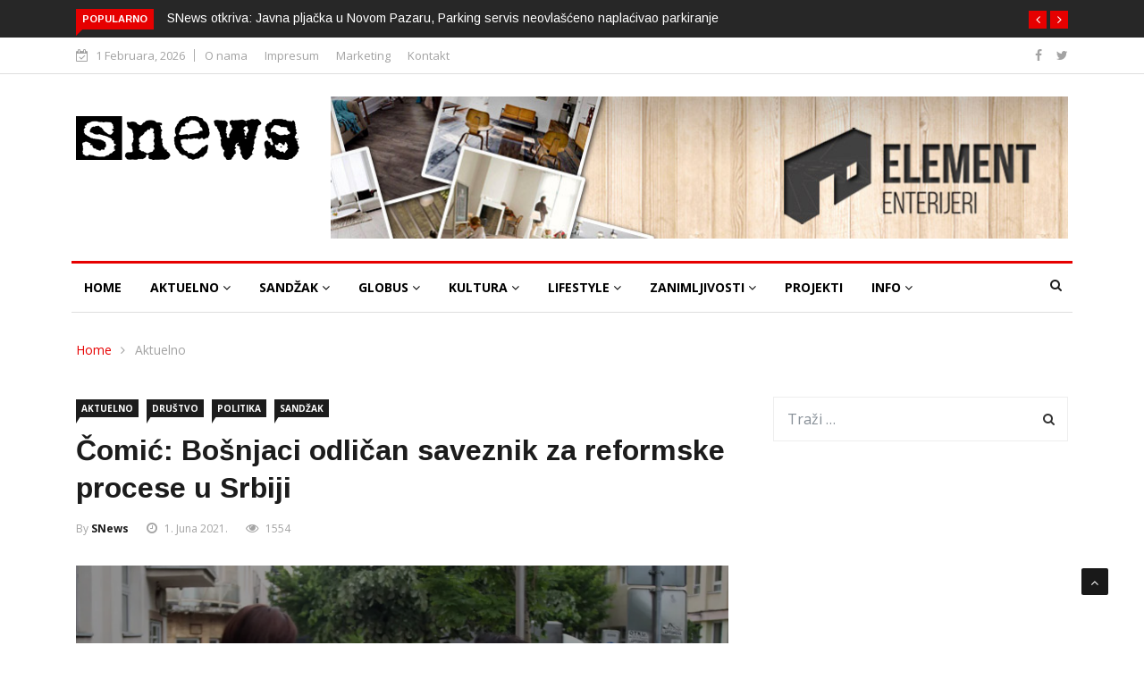

--- FILE ---
content_type: text/html; charset=UTF-8
request_url: https://www.snews.rs/comic-bosnjaci-odlican-saveznik-za-reformske-procese-u-srbiji/
body_size: 27130
content:

<!DOCTYPE html>
<html lang="bs-BA">
<head>
<meta charset="UTF-8">
<meta name="viewport" content="width=device-width">
<link rel="profile" href="http://gmpg.org/xfn/11">
<link rel="pingback" href="https://www.snews.rs/xmlrpc.php">
<!-- set faviocn-->
<title>Čomić: Bošnjaci odličan saveznik za reformske procese u Srbiji &#8211; SNEWS</title>
                        <script>
                            /* You can add more configuration options to webfontloader by previously defining the WebFontConfig with your options */
                            if ( typeof WebFontConfig === "undefined" ) {
                                WebFontConfig = new Object();
                            }
                            WebFontConfig['google'] = {families: ['Open+Sans:300,400,600,700,800,300italic,400italic,600italic,700italic,800italic', 'Arimo:400,700,400italic,700italic']};

                            (function() {
                                var wf = document.createElement( 'script' );
                                wf.src = 'https://ajax.googleapis.com/ajax/libs/webfont/1.5.3/webfont.js';
                                wf.type = 'text/javascript';
                                wf.async = 'true';
                                var s = document.getElementsByTagName( 'script' )[0];
                                s.parentNode.insertBefore( wf, s );
                            })();
                        </script>
                        <meta name='robots' content='max-image-preview:large' />
	<style>img:is([sizes="auto" i], [sizes^="auto," i]) { contain-intrinsic-size: 3000px 1500px }</style>
	<link rel='dns-prefetch' href='//platform-api.sharethis.com' />
<link rel='dns-prefetch' href='//www.googletagmanager.com' />
<link rel='dns-prefetch' href='//stats.wp.com' />
<link rel='dns-prefetch' href='//fonts.googleapis.com' />
<link rel='dns-prefetch' href='//jetpack.wordpress.com' />
<link rel='dns-prefetch' href='//s0.wp.com' />
<link rel='dns-prefetch' href='//public-api.wordpress.com' />
<link rel='dns-prefetch' href='//0.gravatar.com' />
<link rel='dns-prefetch' href='//1.gravatar.com' />
<link rel='dns-prefetch' href='//2.gravatar.com' />
<link rel='dns-prefetch' href='//widgets.wp.com' />
<link rel='dns-prefetch' href='//pagead2.googlesyndication.com' />
<link rel='preconnect' href='//i0.wp.com' />
<link rel='preconnect' href='//c0.wp.com' />
<link rel="alternate" type="application/rss+xml" title="SNEWS &raquo; novosti" href="https://www.snews.rs/feed/" />
<link rel="alternate" type="application/rss+xml" title="SNEWS &raquo;  novosti o komentarima" href="https://www.snews.rs/comments/feed/" />
<link rel="alternate" type="application/rss+xml" title="SNEWS &raquo; Čomić: Bošnjaci odličan saveznik za reformske procese u Srbiji novosti o komentarima" href="https://www.snews.rs/comic-bosnjaci-odlican-saveznik-za-reformske-procese-u-srbiji/feed/" />
<script type="text/javascript">
/* <![CDATA[ */
window._wpemojiSettings = {"baseUrl":"https:\/\/s.w.org\/images\/core\/emoji\/16.0.1\/72x72\/","ext":".png","svgUrl":"https:\/\/s.w.org\/images\/core\/emoji\/16.0.1\/svg\/","svgExt":".svg","source":{"concatemoji":"https:\/\/www.snews.rs\/wp-includes\/js\/wp-emoji-release.min.js?ver=6.8.3"}};
/*! This file is auto-generated */
!function(s,n){var o,i,e;function c(e){try{var t={supportTests:e,timestamp:(new Date).valueOf()};sessionStorage.setItem(o,JSON.stringify(t))}catch(e){}}function p(e,t,n){e.clearRect(0,0,e.canvas.width,e.canvas.height),e.fillText(t,0,0);var t=new Uint32Array(e.getImageData(0,0,e.canvas.width,e.canvas.height).data),a=(e.clearRect(0,0,e.canvas.width,e.canvas.height),e.fillText(n,0,0),new Uint32Array(e.getImageData(0,0,e.canvas.width,e.canvas.height).data));return t.every(function(e,t){return e===a[t]})}function u(e,t){e.clearRect(0,0,e.canvas.width,e.canvas.height),e.fillText(t,0,0);for(var n=e.getImageData(16,16,1,1),a=0;a<n.data.length;a++)if(0!==n.data[a])return!1;return!0}function f(e,t,n,a){switch(t){case"flag":return n(e,"\ud83c\udff3\ufe0f\u200d\u26a7\ufe0f","\ud83c\udff3\ufe0f\u200b\u26a7\ufe0f")?!1:!n(e,"\ud83c\udde8\ud83c\uddf6","\ud83c\udde8\u200b\ud83c\uddf6")&&!n(e,"\ud83c\udff4\udb40\udc67\udb40\udc62\udb40\udc65\udb40\udc6e\udb40\udc67\udb40\udc7f","\ud83c\udff4\u200b\udb40\udc67\u200b\udb40\udc62\u200b\udb40\udc65\u200b\udb40\udc6e\u200b\udb40\udc67\u200b\udb40\udc7f");case"emoji":return!a(e,"\ud83e\udedf")}return!1}function g(e,t,n,a){var r="undefined"!=typeof WorkerGlobalScope&&self instanceof WorkerGlobalScope?new OffscreenCanvas(300,150):s.createElement("canvas"),o=r.getContext("2d",{willReadFrequently:!0}),i=(o.textBaseline="top",o.font="600 32px Arial",{});return e.forEach(function(e){i[e]=t(o,e,n,a)}),i}function t(e){var t=s.createElement("script");t.src=e,t.defer=!0,s.head.appendChild(t)}"undefined"!=typeof Promise&&(o="wpEmojiSettingsSupports",i=["flag","emoji"],n.supports={everything:!0,everythingExceptFlag:!0},e=new Promise(function(e){s.addEventListener("DOMContentLoaded",e,{once:!0})}),new Promise(function(t){var n=function(){try{var e=JSON.parse(sessionStorage.getItem(o));if("object"==typeof e&&"number"==typeof e.timestamp&&(new Date).valueOf()<e.timestamp+604800&&"object"==typeof e.supportTests)return e.supportTests}catch(e){}return null}();if(!n){if("undefined"!=typeof Worker&&"undefined"!=typeof OffscreenCanvas&&"undefined"!=typeof URL&&URL.createObjectURL&&"undefined"!=typeof Blob)try{var e="postMessage("+g.toString()+"("+[JSON.stringify(i),f.toString(),p.toString(),u.toString()].join(",")+"));",a=new Blob([e],{type:"text/javascript"}),r=new Worker(URL.createObjectURL(a),{name:"wpTestEmojiSupports"});return void(r.onmessage=function(e){c(n=e.data),r.terminate(),t(n)})}catch(e){}c(n=g(i,f,p,u))}t(n)}).then(function(e){for(var t in e)n.supports[t]=e[t],n.supports.everything=n.supports.everything&&n.supports[t],"flag"!==t&&(n.supports.everythingExceptFlag=n.supports.everythingExceptFlag&&n.supports[t]);n.supports.everythingExceptFlag=n.supports.everythingExceptFlag&&!n.supports.flag,n.DOMReady=!1,n.readyCallback=function(){n.DOMReady=!0}}).then(function(){return e}).then(function(){var e;n.supports.everything||(n.readyCallback(),(e=n.source||{}).concatemoji?t(e.concatemoji):e.wpemoji&&e.twemoji&&(t(e.twemoji),t(e.wpemoji)))}))}((window,document),window._wpemojiSettings);
/* ]]> */
</script>
<style id='wp-emoji-styles-inline-css' type='text/css'>

	img.wp-smiley, img.emoji {
		display: inline !important;
		border: none !important;
		box-shadow: none !important;
		height: 1em !important;
		width: 1em !important;
		margin: 0 0.07em !important;
		vertical-align: -0.1em !important;
		background: none !important;
		padding: 0 !important;
	}
</style>
<link rel='stylesheet' id='wp-block-library-css' href='https://c0.wp.com/c/6.8.3/wp-includes/css/dist/block-library/style.min.css' type='text/css' media='all' />
<style id='classic-theme-styles-inline-css' type='text/css'>
/*! This file is auto-generated */
.wp-block-button__link{color:#fff;background-color:#32373c;border-radius:9999px;box-shadow:none;text-decoration:none;padding:calc(.667em + 2px) calc(1.333em + 2px);font-size:1.125em}.wp-block-file__button{background:#32373c;color:#fff;text-decoration:none}
</style>
<link rel='stylesheet' id='quads-style-css-css' href='https://www.snews.rs/wp-content/plugins/quick-adsense-reloaded/includes/gutenberg/dist/blocks.style.build.css?ver=2.0.98.1' type='text/css' media='all' />
<link rel='stylesheet' id='mediaelement-css' href='https://c0.wp.com/c/6.8.3/wp-includes/js/mediaelement/mediaelementplayer-legacy.min.css' type='text/css' media='all' />
<link rel='stylesheet' id='wp-mediaelement-css' href='https://c0.wp.com/c/6.8.3/wp-includes/js/mediaelement/wp-mediaelement.min.css' type='text/css' media='all' />
<style id='jetpack-sharing-buttons-style-inline-css' type='text/css'>
.jetpack-sharing-buttons__services-list{display:flex;flex-direction:row;flex-wrap:wrap;gap:0;list-style-type:none;margin:5px;padding:0}.jetpack-sharing-buttons__services-list.has-small-icon-size{font-size:12px}.jetpack-sharing-buttons__services-list.has-normal-icon-size{font-size:16px}.jetpack-sharing-buttons__services-list.has-large-icon-size{font-size:24px}.jetpack-sharing-buttons__services-list.has-huge-icon-size{font-size:36px}@media print{.jetpack-sharing-buttons__services-list{display:none!important}}.editor-styles-wrapper .wp-block-jetpack-sharing-buttons{gap:0;padding-inline-start:0}ul.jetpack-sharing-buttons__services-list.has-background{padding:1.25em 2.375em}
</style>
<style id='global-styles-inline-css' type='text/css'>
:root{--wp--preset--aspect-ratio--square: 1;--wp--preset--aspect-ratio--4-3: 4/3;--wp--preset--aspect-ratio--3-4: 3/4;--wp--preset--aspect-ratio--3-2: 3/2;--wp--preset--aspect-ratio--2-3: 2/3;--wp--preset--aspect-ratio--16-9: 16/9;--wp--preset--aspect-ratio--9-16: 9/16;--wp--preset--color--black: #000000;--wp--preset--color--cyan-bluish-gray: #abb8c3;--wp--preset--color--white: #ffffff;--wp--preset--color--pale-pink: #f78da7;--wp--preset--color--vivid-red: #cf2e2e;--wp--preset--color--luminous-vivid-orange: #ff6900;--wp--preset--color--luminous-vivid-amber: #fcb900;--wp--preset--color--light-green-cyan: #7bdcb5;--wp--preset--color--vivid-green-cyan: #00d084;--wp--preset--color--pale-cyan-blue: #8ed1fc;--wp--preset--color--vivid-cyan-blue: #0693e3;--wp--preset--color--vivid-purple: #9b51e0;--wp--preset--gradient--vivid-cyan-blue-to-vivid-purple: linear-gradient(135deg,rgba(6,147,227,1) 0%,rgb(155,81,224) 100%);--wp--preset--gradient--light-green-cyan-to-vivid-green-cyan: linear-gradient(135deg,rgb(122,220,180) 0%,rgb(0,208,130) 100%);--wp--preset--gradient--luminous-vivid-amber-to-luminous-vivid-orange: linear-gradient(135deg,rgba(252,185,0,1) 0%,rgba(255,105,0,1) 100%);--wp--preset--gradient--luminous-vivid-orange-to-vivid-red: linear-gradient(135deg,rgba(255,105,0,1) 0%,rgb(207,46,46) 100%);--wp--preset--gradient--very-light-gray-to-cyan-bluish-gray: linear-gradient(135deg,rgb(238,238,238) 0%,rgb(169,184,195) 100%);--wp--preset--gradient--cool-to-warm-spectrum: linear-gradient(135deg,rgb(74,234,220) 0%,rgb(151,120,209) 20%,rgb(207,42,186) 40%,rgb(238,44,130) 60%,rgb(251,105,98) 80%,rgb(254,248,76) 100%);--wp--preset--gradient--blush-light-purple: linear-gradient(135deg,rgb(255,206,236) 0%,rgb(152,150,240) 100%);--wp--preset--gradient--blush-bordeaux: linear-gradient(135deg,rgb(254,205,165) 0%,rgb(254,45,45) 50%,rgb(107,0,62) 100%);--wp--preset--gradient--luminous-dusk: linear-gradient(135deg,rgb(255,203,112) 0%,rgb(199,81,192) 50%,rgb(65,88,208) 100%);--wp--preset--gradient--pale-ocean: linear-gradient(135deg,rgb(255,245,203) 0%,rgb(182,227,212) 50%,rgb(51,167,181) 100%);--wp--preset--gradient--electric-grass: linear-gradient(135deg,rgb(202,248,128) 0%,rgb(113,206,126) 100%);--wp--preset--gradient--midnight: linear-gradient(135deg,rgb(2,3,129) 0%,rgb(40,116,252) 100%);--wp--preset--font-size--small: 13px;--wp--preset--font-size--medium: 20px;--wp--preset--font-size--large: 36px;--wp--preset--font-size--x-large: 42px;--wp--preset--spacing--20: 0.44rem;--wp--preset--spacing--30: 0.67rem;--wp--preset--spacing--40: 1rem;--wp--preset--spacing--50: 1.5rem;--wp--preset--spacing--60: 2.25rem;--wp--preset--spacing--70: 3.38rem;--wp--preset--spacing--80: 5.06rem;--wp--preset--shadow--natural: 6px 6px 9px rgba(0, 0, 0, 0.2);--wp--preset--shadow--deep: 12px 12px 50px rgba(0, 0, 0, 0.4);--wp--preset--shadow--sharp: 6px 6px 0px rgba(0, 0, 0, 0.2);--wp--preset--shadow--outlined: 6px 6px 0px -3px rgba(255, 255, 255, 1), 6px 6px rgba(0, 0, 0, 1);--wp--preset--shadow--crisp: 6px 6px 0px rgba(0, 0, 0, 1);}:where(.is-layout-flex){gap: 0.5em;}:where(.is-layout-grid){gap: 0.5em;}body .is-layout-flex{display: flex;}.is-layout-flex{flex-wrap: wrap;align-items: center;}.is-layout-flex > :is(*, div){margin: 0;}body .is-layout-grid{display: grid;}.is-layout-grid > :is(*, div){margin: 0;}:where(.wp-block-columns.is-layout-flex){gap: 2em;}:where(.wp-block-columns.is-layout-grid){gap: 2em;}:where(.wp-block-post-template.is-layout-flex){gap: 1.25em;}:where(.wp-block-post-template.is-layout-grid){gap: 1.25em;}.has-black-color{color: var(--wp--preset--color--black) !important;}.has-cyan-bluish-gray-color{color: var(--wp--preset--color--cyan-bluish-gray) !important;}.has-white-color{color: var(--wp--preset--color--white) !important;}.has-pale-pink-color{color: var(--wp--preset--color--pale-pink) !important;}.has-vivid-red-color{color: var(--wp--preset--color--vivid-red) !important;}.has-luminous-vivid-orange-color{color: var(--wp--preset--color--luminous-vivid-orange) !important;}.has-luminous-vivid-amber-color{color: var(--wp--preset--color--luminous-vivid-amber) !important;}.has-light-green-cyan-color{color: var(--wp--preset--color--light-green-cyan) !important;}.has-vivid-green-cyan-color{color: var(--wp--preset--color--vivid-green-cyan) !important;}.has-pale-cyan-blue-color{color: var(--wp--preset--color--pale-cyan-blue) !important;}.has-vivid-cyan-blue-color{color: var(--wp--preset--color--vivid-cyan-blue) !important;}.has-vivid-purple-color{color: var(--wp--preset--color--vivid-purple) !important;}.has-black-background-color{background-color: var(--wp--preset--color--black) !important;}.has-cyan-bluish-gray-background-color{background-color: var(--wp--preset--color--cyan-bluish-gray) !important;}.has-white-background-color{background-color: var(--wp--preset--color--white) !important;}.has-pale-pink-background-color{background-color: var(--wp--preset--color--pale-pink) !important;}.has-vivid-red-background-color{background-color: var(--wp--preset--color--vivid-red) !important;}.has-luminous-vivid-orange-background-color{background-color: var(--wp--preset--color--luminous-vivid-orange) !important;}.has-luminous-vivid-amber-background-color{background-color: var(--wp--preset--color--luminous-vivid-amber) !important;}.has-light-green-cyan-background-color{background-color: var(--wp--preset--color--light-green-cyan) !important;}.has-vivid-green-cyan-background-color{background-color: var(--wp--preset--color--vivid-green-cyan) !important;}.has-pale-cyan-blue-background-color{background-color: var(--wp--preset--color--pale-cyan-blue) !important;}.has-vivid-cyan-blue-background-color{background-color: var(--wp--preset--color--vivid-cyan-blue) !important;}.has-vivid-purple-background-color{background-color: var(--wp--preset--color--vivid-purple) !important;}.has-black-border-color{border-color: var(--wp--preset--color--black) !important;}.has-cyan-bluish-gray-border-color{border-color: var(--wp--preset--color--cyan-bluish-gray) !important;}.has-white-border-color{border-color: var(--wp--preset--color--white) !important;}.has-pale-pink-border-color{border-color: var(--wp--preset--color--pale-pink) !important;}.has-vivid-red-border-color{border-color: var(--wp--preset--color--vivid-red) !important;}.has-luminous-vivid-orange-border-color{border-color: var(--wp--preset--color--luminous-vivid-orange) !important;}.has-luminous-vivid-amber-border-color{border-color: var(--wp--preset--color--luminous-vivid-amber) !important;}.has-light-green-cyan-border-color{border-color: var(--wp--preset--color--light-green-cyan) !important;}.has-vivid-green-cyan-border-color{border-color: var(--wp--preset--color--vivid-green-cyan) !important;}.has-pale-cyan-blue-border-color{border-color: var(--wp--preset--color--pale-cyan-blue) !important;}.has-vivid-cyan-blue-border-color{border-color: var(--wp--preset--color--vivid-cyan-blue) !important;}.has-vivid-purple-border-color{border-color: var(--wp--preset--color--vivid-purple) !important;}.has-vivid-cyan-blue-to-vivid-purple-gradient-background{background: var(--wp--preset--gradient--vivid-cyan-blue-to-vivid-purple) !important;}.has-light-green-cyan-to-vivid-green-cyan-gradient-background{background: var(--wp--preset--gradient--light-green-cyan-to-vivid-green-cyan) !important;}.has-luminous-vivid-amber-to-luminous-vivid-orange-gradient-background{background: var(--wp--preset--gradient--luminous-vivid-amber-to-luminous-vivid-orange) !important;}.has-luminous-vivid-orange-to-vivid-red-gradient-background{background: var(--wp--preset--gradient--luminous-vivid-orange-to-vivid-red) !important;}.has-very-light-gray-to-cyan-bluish-gray-gradient-background{background: var(--wp--preset--gradient--very-light-gray-to-cyan-bluish-gray) !important;}.has-cool-to-warm-spectrum-gradient-background{background: var(--wp--preset--gradient--cool-to-warm-spectrum) !important;}.has-blush-light-purple-gradient-background{background: var(--wp--preset--gradient--blush-light-purple) !important;}.has-blush-bordeaux-gradient-background{background: var(--wp--preset--gradient--blush-bordeaux) !important;}.has-luminous-dusk-gradient-background{background: var(--wp--preset--gradient--luminous-dusk) !important;}.has-pale-ocean-gradient-background{background: var(--wp--preset--gradient--pale-ocean) !important;}.has-electric-grass-gradient-background{background: var(--wp--preset--gradient--electric-grass) !important;}.has-midnight-gradient-background{background: var(--wp--preset--gradient--midnight) !important;}.has-small-font-size{font-size: var(--wp--preset--font-size--small) !important;}.has-medium-font-size{font-size: var(--wp--preset--font-size--medium) !important;}.has-large-font-size{font-size: var(--wp--preset--font-size--large) !important;}.has-x-large-font-size{font-size: var(--wp--preset--font-size--x-large) !important;}
:where(.wp-block-post-template.is-layout-flex){gap: 1.25em;}:where(.wp-block-post-template.is-layout-grid){gap: 1.25em;}
:where(.wp-block-columns.is-layout-flex){gap: 2em;}:where(.wp-block-columns.is-layout-grid){gap: 2em;}
:root :where(.wp-block-pullquote){font-size: 1.5em;line-height: 1.6;}
</style>
<link rel='stylesheet' id='contact-form-7-css' href='https://www.snews.rs/wp-content/plugins/contact-form-7/includes/css/styles.css?ver=6.1.4' type='text/css' media='all' />
<link rel='stylesheet' id='foobox-free-min-css' href='https://www.snews.rs/wp-content/plugins/foobox-image-lightbox/free/css/foobox.free.min.css?ver=2.7.35' type='text/css' media='all' />
<link rel='stylesheet' id='news247-main-css' href='https://www.snews.rs/wp-content/plugins/news247-main/assets/css/news247-main.css?ver=6.8.3' type='text/css' media='all' />
<link rel='stylesheet' id='dashicons-css' href='https://c0.wp.com/c/6.8.3/wp-includes/css/dashicons.min.css' type='text/css' media='all' />
<link rel='stylesheet' id='wpmm_fontawesome_css-css' href='https://www.snews.rs/wp-content/plugins/wp-megamenu/assets/font-awesome-4.7.0/css/font-awesome.min.css?ver=4.7.0' type='text/css' media='all' />
<link rel='stylesheet' id='wpmm_icofont_css-css' href='https://www.snews.rs/wp-content/plugins/wp-megamenu/assets/icofont/icofont.min.css?ver=1.0.1' type='text/css' media='all' />
<link rel='stylesheet' id='wpmm_css-css' href='https://www.snews.rs/wp-content/plugins/wp-megamenu/assets/css/wpmm.css?ver=1.4.2' type='text/css' media='all' />
<link rel='stylesheet' id='wp_megamenu_generated_css-css' href='https://www.snews.rs/wp-content/uploads/wp-megamenu/wp-megamenu.css?ver=1.4.2' type='text/css' media='all' />
<link rel='stylesheet' id='featuresbox_css-css' href='https://www.snews.rs/wp-content/plugins/wp-megamenu/addons/wpmm-featuresbox/wpmm-featuresbox.css?ver=1' type='text/css' media='all' />
<link rel='stylesheet' id='postgrid_css-css' href='https://www.snews.rs/wp-content/plugins/wp-megamenu/addons/wpmm-gridpost/wpmm-gridpost.css?ver=1' type='text/css' media='all' />
<link rel='stylesheet' id='news247-google-fonts-css' href='https://fonts.googleapis.com/css?family=Open%2BSans%3A300%2C400%2C600%2C700%7CArimo%3A400%2C700&#038;subset=latin%2Clatin-ext' type='text/css' media='all' />
<link rel='stylesheet' id='bootstrap-css' href='https://www.snews.rs/wp-content/themes/news247/css/bootstrap.min.css?ver=all' type='text/css' media='all' />
<link rel='stylesheet' id='font-awesome-css' href='https://www.snews.rs/wp-content/plugins/elementor/assets/lib/font-awesome/css/font-awesome.min.css?ver=4.7.0' type='text/css' media='all' />
<link rel='stylesheet' id='news247-wp-css' href='https://www.snews.rs/wp-content/themes/news247/css/bootstrap-wp.css?ver=all' type='text/css' media='all' />
<link rel='stylesheet' id='magnific-popup-css' href='https://www.snews.rs/wp-content/themes/news247/css/magnific-popup.css?ver=all' type='text/css' media='all' />
<link rel='stylesheet' id='owl.theme.default-css' href='https://www.snews.rs/wp-content/themes/news247/css/owl.theme.default.css?ver=all' type='text/css' media='all' />
<link rel='stylesheet' id='lightbox-css' href='https://www.snews.rs/wp-content/themes/news247/css/lightbox.css?ver=all' type='text/css' media='all' />
<link rel='stylesheet' id='news247-style-css' href='https://www.snews.rs/wp-content/themes/news247/style.css?ver=6.8.3' type='text/css' media='all' />
<style id='news247-style-inline-css' type='text/css'>
.site-nav-inner{text-align:left;}.logo-header-inner{text-align:left;}a, a:visited, a:focus,.topbar .top-menu li a:hover,
                ul.main-menu>li:hover>a,
                ul.main-menu li ul li:hover > a,.navbar-header .navbar-toggle .menu-text:hover,
                .nav-solid ul.navbar-nav > li:hover > a, .nav-solid ul.navbar-nav > li.active > a,
                .blog-entry-footer a:hover,.blog-share-button ul li a:hover,.copyright-info i,
                .widget ul.nav>li>a:hover,.post-meta span i,.more-link:hover, .social-icons a:hover,
                .entry-header .page-title a:hover,.post-navigation span:hover,.post-navigation h3:hover,
                .authors-social a:hover,.related-item-content .border-overlay-content .post-cat a,
                .related-post .entry-title a:hover,.related-post .post-cat a:hover,
                .recent-posts .post-info .entry-title a:hover,
                .sidebar .widget_categories ul.nav  li:hover a,.sidebar .widget_archive ul li:hover a,
                .sidebar .widget_pages  ul li:hover a,.sidebar .widget_meta  ul li:hover a,
                .sidebar .widget_recent_comments  ul li:hover a,.sidebar .widget_recent_entries  ul li:hover a,
                .border-overlay-content .entry-title a:hover,
                .border-overlay-content .post-cat a:hover,.slider-content .post-cat a:hover,
                .slider-content .entry-title a:hover,.top-social li a:hover,
                .header .top-social li a:hover,.blog-header h2.page-title a:hover,
                a.more-link,.entry-meta .entry-meta-list i,.entry-comment a:hover,
                .social-button li a:hover,.nav-search:hover,.promo-center-content h3:hover a,
                .entry-post-meta .publish-date a:hover,
                #responsive-menu ul li a:hover,.owl-theme .owl-nav .owl-prev,.owl-theme .owl-nav .owl-next,
                .box-slider-meta .comment a:hover,.box-slider-meta .author a:hover,
                .most-meta-category a,.most-view-item-content .entry-title a:hover,
                .editor-meta-category a:hover,.ediotr-grid-content .entry-title a:hover,
                .editor-box-meta .author a:hover,.entry-blog .entry-post-title a:hover,
                .entry-post-footer-wrap a.readmore-blog:hover,

                .woocommerce ul.products li.product .woocommerce-loop-product__title:hover,

                .entry-post-footer-wrap span a:hover,.recent-posts-widget .post-info .entry-title a:hover,
                .recent-posts-widget .post-info .post-title a:hover,
                .editor-item-content-info h4 a:hover,ul.main-menu li > ul li.current-menu-parent > a,
                ul.main-menu > li.current-menu-ancestor > a,.footerbottom-widget .social-button-widget li a i:hover,
                .post-block-style .post-title a:hover,#wp-megamenu-primary > .wpmm-nav-wrap ul.wp-megamenu > li ul.wp-megamenu-sub-menu li
                .wpmm-vertical-tabs-nav ul li.active a,.topbar-nav li a:hover,
                .trending-bar.tickerbelowmenu .post-title a:hover{ color:#e60000; }.category-meta-bg a:hover:before{ border-top-color:#e60000; }#wp-megamenu-primary > .wpmm-nav-wrap .wp-megamenu >li > ul.wp-megamenu-sub-menu li.wpmm-type-widget > a:after{ border-bottom: 2px solid #e60000; }#header-trigger:hover .icon-bar,
                .thw-offcanvas .nano > .nano-pane > .nano-slider,
                .navbar-header .navbar-toggle:hover .icon-bar,
                .sidebar .widget-title:before,
                .widget.widget_tag_cloud .tagcloud a:hover,.btn-newsletter input[type=submit],
                .slider-content.boxed .post-cat a,.slider-content.boxed .post-cat:before,
                .box-slider .owl-nav > div:hover,.owl-merge .owl-nav > div:hover,
                .column-slider .owl-nav > div:hover,.post-meta-category a,
                .home_page5 .main-content-inner .post-layout .post-meta-category a:hover,
                .entry-image .quote-link,
                .btn-primary,a.btn-primary,.myblog-newsltter input[type=submit],
                button, input[type=button], input[type=reset], input[type=submit],
                .wpcf7-form-control.wpcf7-submit,.paging-navigation .post-nav li>a,
                .paging-navigation .post-nav  li>span,.slider-layout-cats a:hover,
                .box-slider.owl-theme .owl-dots .owl-dot span,
                .slider-layout3-item-inner .slider-layout3-btn a:hover,.comment-navigation .nav-previous a,
                .comment-navigation .nav-next a,.blog-entry-summary .page-links span,
                .post-pagination ul li a:hover,.post-pagination ul li span.current,#post-loading-button:hover,
                .latest-cats.random-clor-cats a,#post-loading-button,.owl-theme .owl-nav .owl-prev:hover,.owl-theme .owl-nav .owl-next:hover,
                .owl-theme .owl-dots .owl-dot.active span, .owl-theme .owl-dots .owl-dot:hover span,
                .search-newsletter .newsletter-subscribe a:hover,.footer-widget .widget-title:after,
                .meta-category.feature-cats a,.editor-item-content .most-meta-category a,
                .sidebar .widget-title:after,.category-meta-bg a:hover,

                    .woocommerce ul.products li.product .button,.woocommerce ul.products li.product .added_to_cart,
                    .woocommerce nav.woocommerce-pagination ul li a:focus, .woocommerce nav.woocommerce-pagination ul li a:hover, .woocommerce nav.woocommerce-pagination ul li span.current,
                    .woocommerce #respond input#submit.alt, .woocommerce a.button.alt, .woocommerce button.button.alt, .woocommerce input.button.alt,
                    .woocommerce #respond input#submit, .woocommerce a.button, .woocommerce button.button, .woocommerce input.button,

                    .entry-content a.readmore-blog,.ts-common-nav,.tp-control a,
                    .recent-posts-widget .posts-thumb .category-meta-bg a:hover,
.recent-posts-widget .post-info-full .category-meta-bg a:hover,
.single-entry-blog3 .category-meta-bg a:hover,.trending-title,.pb-common-nav:hover,.ps-common-nav:hover,
.menubelow.menudarkstyle #wp-megamenu-primary > .wpmm-nav-wrap ul.wp-megamenu > li.current-menu-ancestor,
.menubelow.menudarkstyle #wp-megamenu-primary > .wpmm-nav-wrap ul.wp-megamenu > li:hover,
.menu-menuwithlogodark #wp-megamenu-primary >
.wpmm-nav-wrap ul.wp-megamenu > li.current-menu-ancestor > a,
.menu-menuwithlogodark #wp-megamenu-primary >
.wpmm-nav-wrap ul.wp-megamenu > li:hover > a,#back-to-top .btn.btn-primary:hover,blockquote:before{ background-color:#e60000; }.latest-course-control a:hover,
                a.slider-layout-btn:hover,.slider-layout3-item-inner .slider-layout3-btn a:hover { border-color:#e60000; }.menubelow .thw-menubar > .row,
                .thw-menubar-wrap.menuabove{border-top:  3px solid #e60000; }.trending-title:before{border-top:  7px solid #e60000; }#home-search{border-top: 2px solid #e60000; }ul.main-menu>li:hover>a:before,ul.main-menu>li.current-menu-item>a:before,
                #wp-megamenu-primary > .wpmm-nav-wrap ul.wp-megamenu > li.current-menu-ancestor > a:before,
                #wp-megamenu-primary > .wpmm-nav-wrap ul.wp-megamenu > li.current-menu-item > a:before,
                #wp-megamenu-primary > .wpmm-nav-wrap ul.wp-megamenu > li:hover > a:before{border-color: #e60000; }a:hover,a.more-link,.most-meta-category a:hover{ color:#e60000; }.form-submit .btn.btn-primary:hover,.post-meta-category a:hover,
              a.btn-primary:hover,.btn-primary:hover,.myblog-newsltter input[type=submit]:hover,
                button, input[type=button]:hover, input[type=reset]:hover,
                input[type=submit]:hover,.wpcf7-form-control.wpcf7-submit:hover,
                .paging-navigation .post-nav li>a:hover, .paging-navigation .post-nav  li>span:hover,
                .comment-navigation .nav-previous a:hover,
                .comment-navigation .nav-next a:hover,
                #post-loading-button:hover,.latest-cats.random-clor-cats a:hover,
                .meta-category.feature-cats a:hover,.editor-item-content .most-meta-category a:hover,
                .category-meta-bg a:hover,

                            .woocommerce ul.products li.product .button:hover,
                    .woocommerce ul.products li.product .added_to_cart:hover,
                    .woocommerce #respond input#submit.alt:hover, .woocommerce a.button.alt:hover, .woocommerce button.button.alt:hover, .woocommerce input.button.alt:hover,
                    .woocommerce #respond input#submit:hover, .woocommerce a.button:hover, .woocommerce button.button:hover, .woocommerce input.button:hover,

                    .entry-content a.readmore-blog:hover,.ts-common-nav:hover,.tp-control a:hover{ background-color:#e60000; }.thw-menubar-wrap{ background:#ffffff; }.tsnews-date, .top-menu li a,.social-button li a{ color:#a3a3a3; }.top-menu li a:hover,.social-button li a:hover{ color:#8a151b; }ul.main-menu>li>a,.thw-menubar .social-button li a,.thw-menubar .nav-search{ color:#1c1c1c; }ul.main-menu>li>a:hover,ul.main-menu > li.current-menu-item >a,
                ul.main-menu>li.current-menu-parent>a{ color:#e60000; }ul.main-menu li ul li a{ color:#333333; }ul.main-menu li ul li a:hover,ul.main-menu li ul li.current-menu-item > a{ color:#e60000; }.footer-column{ background:#1c1c1c; }.footer-column, .footer-column a, .footer-column .widget ul.nav>li>a,
                .footer-widget .recent-posts .post-info .entry-title a,.footer-widget .recent-posts-widget .post-info .entry-title a,
                .footer-widget .recent-posts-widget .post-meta time{ color:#a3a3a3; }.footer-widget .widget-title, .footerbottom-widget .widget-title{ color:#ffffff; }.footer-column a:hover, .footer-column .widget ul.nav>li>a:hover,
                .footer-widget .recent-posts .post-info .entry-title a:hover,.footer-widget .recent-posts-widget .post-info .entry-title a:hover{ color:#e60000; }.copyright{ background:#e60000; }.copyright, .footer-nav li a { color:#ffffff; }.copyright a:hover, .footer-nav li a:hover { color:#bbbbbb; }
</style>
<link rel='stylesheet' id='news247-responsive-css' href='https://www.snews.rs/wp-content/themes/news247/css/responsive.css?ver=all' type='text/css' media='all' />
<link rel='stylesheet' id='jetpack_likes-css' href='https://c0.wp.com/p/jetpack/15.3.1/modules/likes/style.css' type='text/css' media='all' />
<link rel='stylesheet' id='open-sans-css' href='https://fonts.googleapis.com/css?family=Open+Sans%3A300italic%2C400italic%2C600italic%2C300%2C400%2C600&#038;subset=latin%2Clatin-ext&#038;display=fallback&#038;ver=6.8.3' type='text/css' media='all' />
<link rel='stylesheet' id='oswald-css' href='//fonts.googleapis.com/css?family=Oswald%3A200%2C300%2Cregular%2C500%2C600%2C700&#038;ver=1.4.2' type='text/css' media='all' />
<link rel='stylesheet' id='poppins-css' href='//fonts.googleapis.com/css?family=Poppins%3A100%2C100italic%2C200%2C200italic%2C300%2C300italic%2Cregular%2Citalic%2C500%2C500italic%2C600%2C600italic%2C700%2C700italic%2C800%2C800italic%2C900%2C900italic&#038;ver=1.4.2' type='text/css' media='all' />
<link rel='stylesheet' id='sharedaddy-css' href='https://c0.wp.com/p/jetpack/15.3.1/modules/sharedaddy/sharing.css' type='text/css' media='all' />
<link rel='stylesheet' id='social-logos-css' href='https://c0.wp.com/p/jetpack/15.3.1/_inc/social-logos/social-logos.min.css' type='text/css' media='all' />
<script type="text/javascript" src="https://c0.wp.com/c/6.8.3/wp-includes/js/jquery/jquery.min.js" id="jquery-core-js"></script>
<script type="text/javascript" src="https://c0.wp.com/c/6.8.3/wp-includes/js/jquery/jquery-migrate.min.js" id="jquery-migrate-js"></script>
<script type="text/javascript" src="https://www.snews.rs/wp-content/plugins/news247-main/assets/js/slick.min.js?ver=6.8.3" id="slick.min-js"></script>
<script type="text/javascript" src="https://www.snews.rs/wp-content/plugins/news247-main/assets/js/news247-main.js?ver=6.8.3" id="news247-main-js"></script>
<script type="text/javascript" src="https://www.snews.rs/wp-content/plugins/wp-megamenu/addons/wpmm-featuresbox/wpmm-featuresbox.js?ver=1" id="featuresbox-style-js"></script>
<script type="text/javascript" id="postgrid-style-js-extra">
/* <![CDATA[ */
var postgrid_ajax_load = {"ajax_url":"https:\/\/www.snews.rs\/wp-admin\/admin-ajax.php","redirecturl":"https:\/\/www.snews.rs\/"};
/* ]]> */
</script>
<script type="text/javascript" src="https://www.snews.rs/wp-content/plugins/wp-megamenu/addons/wpmm-gridpost/wpmm-gridpost.js?ver=1" id="postgrid-style-js"></script>
<script type="text/javascript" src="https://www.snews.rs/wp-content/themes/news247/js/popper.min.js?ver=1" id="popper-js"></script>
<script type="text/javascript" src="https://www.snews.rs/wp-content/themes/news247/js/bootstrap-wp.js?ver=1" id="news247-bootstrapwp-js"></script>
<script type="text/javascript" id="news247-custom-js-extra">
/* <![CDATA[ */
var news247_ajax = {"ajax_url":"https:\/\/www.snews.rs\/wp-admin\/admin-ajax.php"};
/* ]]> */
</script>
<script type="text/javascript" src="https://www.snews.rs/wp-content/themes/news247/js/custom.js?ver=1" id="news247-custom-js"></script>
<script type="text/javascript" src="//platform-api.sharethis.com/js/sharethis.js?ver=6.8.3#property=5979503d1a124400114e5599&amp;product=inline-share-buttons" id="sharethis-js"></script>
<script type="text/javascript" id="foobox-free-min-js-before">
/* <![CDATA[ */
/* Run FooBox FREE (v2.7.35) */
var FOOBOX = window.FOOBOX = {
	ready: true,
	disableOthers: false,
	o: {wordpress: { enabled: true }, countMessage:'image %index of %total', captions: { dataTitle: ["captionTitle","title","elementorLightboxTitle"], dataDesc: ["captionDesc","description","elementorLightboxDescription"] }, rel: '', excludes:'.fbx-link,.nofoobox,.nolightbox,a[href*="pinterest.com/pin/create/button/"]', affiliate : { enabled: false }},
	selectors: [
		".gallery", ".wp-block-gallery", ".wp-caption", ".wp-block-image", "a:has(img[class*=wp-image-])", ".foobox"
	],
	pre: function( $ ){
		// Custom JavaScript (Pre)
		
	},
	post: function( $ ){
		// Custom JavaScript (Post)
		
		// Custom Captions Code
		
	},
	custom: function( $ ){
		// Custom Extra JS
		
	}
};
/* ]]> */
</script>
<script type="text/javascript" src="https://www.snews.rs/wp-content/plugins/foobox-image-lightbox/free/js/foobox.free.min.js?ver=2.7.35" id="foobox-free-min-js"></script>

<!-- Google tag (gtag.js) snippet added by Site Kit -->
<!-- Google Analytics snippet added by Site Kit -->
<script type="text/javascript" src="https://www.googletagmanager.com/gtag/js?id=G-VD973CMFMC" id="google_gtagjs-js" async></script>
<script type="text/javascript" id="google_gtagjs-js-after">
/* <![CDATA[ */
window.dataLayer = window.dataLayer || [];function gtag(){dataLayer.push(arguments);}
gtag("set","linker",{"domains":["www.snews.rs"]});
gtag("js", new Date());
gtag("set", "developer_id.dZTNiMT", true);
gtag("config", "G-VD973CMFMC", {"googlesitekit_post_type":"post"});
/* ]]> */
</script>
<link rel="https://api.w.org/" href="https://www.snews.rs/wp-json/" /><link rel="alternate" title="JSON" type="application/json" href="https://www.snews.rs/wp-json/wp/v2/posts/30926" /><link rel="EditURI" type="application/rsd+xml" title="RSD" href="https://www.snews.rs/xmlrpc.php?rsd" />
<meta name="generator" content="WordPress 6.8.3" />
<link rel="canonical" href="https://www.snews.rs/comic-bosnjaci-odlican-saveznik-za-reformske-procese-u-srbiji/" />
<link rel='shortlink' href='https://www.snews.rs/?p=30926' />
<link rel="alternate" title="oEmbed (JSON)" type="application/json+oembed" href="https://www.snews.rs/wp-json/oembed/1.0/embed?url=https%3A%2F%2Fwww.snews.rs%2Fcomic-bosnjaci-odlican-saveznik-za-reformske-procese-u-srbiji%2F" />
<link rel="alternate" title="oEmbed (XML)" type="text/xml+oembed" href="https://www.snews.rs/wp-json/oembed/1.0/embed?url=https%3A%2F%2Fwww.snews.rs%2Fcomic-bosnjaci-odlican-saveznik-za-reformske-procese-u-srbiji%2F&#038;format=xml" />
<meta name="generator" content="Site Kit by Google 1.171.0" /><style>.wp-megamenu-wrap &gt; ul.wp-megamenu &gt; li.wpmm_mega_menu &gt; .wpmm-strees-row-container 
                        &gt; ul.wp-megamenu-sub-menu { width: 100% !important;}.wp-megamenu &gt; li.wp-megamenu-item-1029.wpmm-item-fixed-width  &gt; ul.wp-megamenu-sub-menu { width: 100% !important;}.wpmm-nav-wrap ul.wp-megamenu&gt;li ul.wp-megamenu-sub-menu #wp-megamenu-item-1029&gt;a { }.wpmm-nav-wrap .wp-megamenu&gt;li&gt;ul.wp-megamenu-sub-menu li#wp-megamenu-item-1029&gt;a { }li#wp-megamenu-item-1029&gt; ul ul ul&gt; li { width: 100%; display: inline-block;} li#wp-megamenu-item-1029 a { }#wp-megamenu-item-1029&gt; .wp-megamenu-sub-menu { }.wp-megamenu-wrap &gt; ul.wp-megamenu &gt; li.wpmm_mega_menu &gt; .wpmm-strees-row-container 
                        &gt; ul.wp-megamenu-sub-menu { width: 100% !important;}.wp-megamenu &gt; li.wp-megamenu-item-1062.wpmm-item-fixed-width  &gt; ul.wp-megamenu-sub-menu { width: 100% !important;}.wpmm-nav-wrap ul.wp-megamenu&gt;li ul.wp-megamenu-sub-menu #wp-megamenu-item-1062&gt;a { }.wpmm-nav-wrap .wp-megamenu&gt;li&gt;ul.wp-megamenu-sub-menu li#wp-megamenu-item-1062&gt;a { }li#wp-megamenu-item-1062&gt; ul ul ul&gt; li { width: 100%; display: inline-block;} li#wp-megamenu-item-1062 a { }#wp-megamenu-item-1062&gt; .wp-megamenu-sub-menu { }.wp-megamenu-wrap &gt; ul.wp-megamenu &gt; li.wpmm_mega_menu &gt; .wpmm-strees-row-container 
                        &gt; ul.wp-megamenu-sub-menu { width: 100% !important;}.wp-megamenu &gt; li.wp-megamenu-item-1007.wpmm-item-fixed-width  &gt; ul.wp-megamenu-sub-menu { width: 100% !important;}.wpmm-nav-wrap ul.wp-megamenu&gt;li ul.wp-megamenu-sub-menu #wp-megamenu-item-1007&gt;a { }.wpmm-nav-wrap .wp-megamenu&gt;li&gt;ul.wp-megamenu-sub-menu li#wp-megamenu-item-1007&gt;a { }li#wp-megamenu-item-1007&gt; ul ul ul&gt; li { width: 100%; display: inline-block;} li#wp-megamenu-item-1007 a { }#wp-megamenu-item-1007&gt; .wp-megamenu-sub-menu { }.wp-megamenu-wrap &gt; ul.wp-megamenu &gt; li.wpmm_mega_menu &gt; .wpmm-strees-row-container 
                        &gt; ul.wp-megamenu-sub-menu { width: 100% !important;}.wp-megamenu &gt; li.wp-megamenu-item-1016.wpmm-item-fixed-width  &gt; ul.wp-megamenu-sub-menu { width: 100% !important;}.wpmm-nav-wrap ul.wp-megamenu&gt;li ul.wp-megamenu-sub-menu #wp-megamenu-item-1016&gt;a { }.wpmm-nav-wrap .wp-megamenu&gt;li&gt;ul.wp-megamenu-sub-menu li#wp-megamenu-item-1016&gt;a { }li#wp-megamenu-item-1016&gt; ul ul ul&gt; li { width: 100%; display: inline-block;} li#wp-megamenu-item-1016 a { }#wp-megamenu-item-1016&gt; .wp-megamenu-sub-menu { }.wp-megamenu-wrap &gt; ul.wp-megamenu &gt; li.wpmm_mega_menu &gt; .wpmm-strees-row-container 
                        &gt; ul.wp-megamenu-sub-menu { width: 100% !important;}.wp-megamenu &gt; li.wp-megamenu-item-1019.wpmm-item-fixed-width  &gt; ul.wp-megamenu-sub-menu { width: 100% !important;}.wpmm-nav-wrap ul.wp-megamenu&gt;li ul.wp-megamenu-sub-menu #wp-megamenu-item-1019&gt;a { }.wpmm-nav-wrap .wp-megamenu&gt;li&gt;ul.wp-megamenu-sub-menu li#wp-megamenu-item-1019&gt;a { }li#wp-megamenu-item-1019&gt; ul ul ul&gt; li { width: 100%; display: inline-block;} li#wp-megamenu-item-1019 a { }#wp-megamenu-item-1019&gt; .wp-megamenu-sub-menu { }.wp-megamenu-wrap &gt; ul.wp-megamenu &gt; li.wpmm_mega_menu &gt; .wpmm-strees-row-container 
                        &gt; ul.wp-megamenu-sub-menu { width: 100% !important;}.wp-megamenu &gt; li.wp-megamenu-item-1024.wpmm-item-fixed-width  &gt; ul.wp-megamenu-sub-menu { width: 100% !important;}.wpmm-nav-wrap ul.wp-megamenu&gt;li ul.wp-megamenu-sub-menu #wp-megamenu-item-1024&gt;a { }.wpmm-nav-wrap .wp-megamenu&gt;li&gt;ul.wp-megamenu-sub-menu li#wp-megamenu-item-1024&gt;a { }li#wp-megamenu-item-1024&gt; ul ul ul&gt; li { width: 100%; display: inline-block;} li#wp-megamenu-item-1024 a { }#wp-megamenu-item-1024&gt; .wp-megamenu-sub-menu { }.wp-megamenu-wrap &gt; ul.wp-megamenu &gt; li.wpmm_mega_menu &gt; .wpmm-strees-row-container 
                        &gt; ul.wp-megamenu-sub-menu { width: 100% !important;}.wp-megamenu &gt; li.wp-megamenu-item-1042.wpmm-item-fixed-width  &gt; ul.wp-megamenu-sub-menu { width: 100% !important;}.wpmm-nav-wrap ul.wp-megamenu&gt;li ul.wp-megamenu-sub-menu #wp-megamenu-item-1042&gt;a { }.wpmm-nav-wrap .wp-megamenu&gt;li&gt;ul.wp-megamenu-sub-menu li#wp-megamenu-item-1042&gt;a { }li#wp-megamenu-item-1042&gt; ul ul ul&gt; li { width: 100%; display: inline-block;} li#wp-megamenu-item-1042 a { }#wp-megamenu-item-1042&gt; .wp-megamenu-sub-menu { }.wp-megamenu-wrap &gt; ul.wp-megamenu &gt; li.wpmm_mega_menu &gt; .wpmm-strees-row-container 
                        &gt; ul.wp-megamenu-sub-menu { width: 100% !important;}.wp-megamenu &gt; li.wp-megamenu-item-1057.wpmm-item-fixed-width  &gt; ul.wp-megamenu-sub-menu { width: 100% !important;}.wpmm-nav-wrap ul.wp-megamenu&gt;li ul.wp-megamenu-sub-menu #wp-megamenu-item-1057&gt;a { }.wpmm-nav-wrap .wp-megamenu&gt;li&gt;ul.wp-megamenu-sub-menu li#wp-megamenu-item-1057&gt;a { }li#wp-megamenu-item-1057&gt; ul ul ul&gt; li { width: 100%; display: inline-block;} li#wp-megamenu-item-1057 a { }#wp-megamenu-item-1057&gt; .wp-megamenu-sub-menu { }.wp-megamenu-wrap &gt; ul.wp-megamenu &gt; li.wpmm_mega_menu &gt; .wpmm-strees-row-container 
                        &gt; ul.wp-megamenu-sub-menu { width: 100% !important;}.wp-megamenu &gt; li.wp-megamenu-item-26040.wpmm-item-fixed-width  &gt; ul.wp-megamenu-sub-menu { width: 100% !important;}.wpmm-nav-wrap ul.wp-megamenu&gt;li ul.wp-megamenu-sub-menu #wp-megamenu-item-26040&gt;a { }.wpmm-nav-wrap .wp-megamenu&gt;li&gt;ul.wp-megamenu-sub-menu li#wp-megamenu-item-26040&gt;a { }li#wp-megamenu-item-26040&gt; ul ul ul&gt; li { width: 100%; display: inline-block;} li#wp-megamenu-item-26040 a { }#wp-megamenu-item-26040&gt; .wp-megamenu-sub-menu { }</style><style></style>	<style>img#wpstats{display:none}</style>
		<script src="//pagead2.googlesyndication.com/pagead/js/adsbygoogle.js"></script><script>document.cookie = 'quads_browser_width='+screen.width;</script>
<!-- Google AdSense meta tags added by Site Kit -->
<meta name="google-adsense-platform-account" content="ca-host-pub-2644536267352236">
<meta name="google-adsense-platform-domain" content="sitekit.withgoogle.com">
<!-- End Google AdSense meta tags added by Site Kit -->
<style type="text/css">.recentcomments a{display:inline !important;padding:0 !important;margin:0 !important;}</style>
<!-- Google AdSense snippet added by Site Kit -->
<script type="text/javascript" async="async" src="https://pagead2.googlesyndication.com/pagead/js/adsbygoogle.js?client=ca-pub-5415135802736325&amp;host=ca-host-pub-2644536267352236" crossorigin="anonymous"></script>

<!-- End Google AdSense snippet added by Site Kit -->

<!-- Jetpack Open Graph Tags -->
<meta property="og:type" content="article" />
<meta property="og:title" content="Čomić: Bošnjaci odličan saveznik za reformske procese u Srbiji" />
<meta property="og:url" content="https://www.snews.rs/comic-bosnjaci-odlican-saveznik-za-reformske-procese-u-srbiji/" />
<meta property="og:description" content="Srbijanska ministrica za ljudska i manjinska prava i društveni dijalog Gordana Čomić je nakon zvanične posjete Bošnjačkom nacionalnom vijeću (BNV) izjavila da ministartstvo na čijem je čelu smatra …" />
<meta property="article:published_time" content="2021-06-01T18:53:16+00:00" />
<meta property="article:modified_time" content="2021-06-01T21:18:22+00:00" />
<meta property="og:site_name" content="SNEWS" />
<meta property="og:image" content="https://i0.wp.com/www.snews.rs/wp-content/uploads/2021/06/D98C8383-9459-48BD-B704-81FC6C44D1B7.jpeg?fit=1200%2C527&#038;ssl=1" />
<meta property="og:image:width" content="1200" />
<meta property="og:image:height" content="527" />
<meta property="og:image:alt" content="" />
<meta property="og:locale" content="bs_BA" />
<meta name="twitter:text:title" content="Čomić: Bošnjaci odličan saveznik za reformske procese u Srbiji" />
<meta name="twitter:image" content="https://i0.wp.com/www.snews.rs/wp-content/uploads/2021/06/D98C8383-9459-48BD-B704-81FC6C44D1B7.jpeg?fit=1200%2C527&#038;ssl=1&#038;w=640" />
<meta name="twitter:card" content="summary_large_image" />

<!-- End Jetpack Open Graph Tags -->
<link rel="icon" href="https://i0.wp.com/www.snews.rs/wp-content/uploads/2020/09/snews.jpg?fit=32%2C32&#038;ssl=1" sizes="32x32" />
<link rel="icon" href="https://i0.wp.com/www.snews.rs/wp-content/uploads/2020/09/snews.jpg?fit=192%2C192&#038;ssl=1" sizes="192x192" />
<link rel="apple-touch-icon" href="https://i0.wp.com/www.snews.rs/wp-content/uploads/2020/09/snews.jpg?fit=180%2C180&#038;ssl=1" />
<meta name="msapplication-TileImage" content="https://i0.wp.com/www.snews.rs/wp-content/uploads/2020/09/snews.jpg?fit=270%2C270&#038;ssl=1" />
		<style type="text/css" id="wp-custom-css">
			.single-post-title{
text-transform: none;
}		</style>
		<style type="text/css" title="dynamic-css" class="options-output">.topbar{background-color:#ffffff;}.entry-logo{margin-top:12px;margin-right:0;margin-bottom:0;margin-left:0;}.header{background-repeat:no-repeat;}.header{padding-top:25px;padding-bottom:25px;}.header{margin-top:0;margin-bottom:0;}.thw-menubar-wrap{padding-top:0;padding-bottom:0;}.thw-menubar-wrap{margin-top:0;margin-bottom:0;}body{background-color:#ffffff;background-repeat:no-repeat;background-size:cover;background-attachment:fixed;background-position:center center;}.body-inner{background-color:#ffffff;}body{font-family:"Open Sans";line-height:24px;font-weight:400;font-style:normal;color:#333;font-size:14px;opacity: 1;visibility: visible;-webkit-transition: opacity 0.24s ease-in-out;-moz-transition: opacity 0.24s ease-in-out;transition: opacity 0.24s ease-in-out;}.wf-loading body,{opacity: 0;}.ie.wf-loading body,{visibility: hidden;}ul.main-menu>li>a{font-family:"Open Sans";line-height:50px;font-weight:700;font-style:normal;font-size:14px;opacity: 1;visibility: visible;-webkit-transition: opacity 0.24s ease-in-out;-moz-transition: opacity 0.24s ease-in-out;transition: opacity 0.24s ease-in-out;}.wf-loading ul.main-menu>li>a,{opacity: 0;}.ie.wf-loading ul.main-menu>li>a,{visibility: hidden;}ul.main-menu li ul li a{font-family:"Open Sans";line-height:24px;font-weight:400;font-style:normal;font-size:14px;opacity: 1;visibility: visible;-webkit-transition: opacity 0.24s ease-in-out;-moz-transition: opacity 0.24s ease-in-out;transition: opacity 0.24s ease-in-out;}.wf-loading ul.main-menu li ul li a,{opacity: 0;}.ie.wf-loading ul.main-menu li ul li a,{visibility: hidden;}h1{font-family:Arimo;line-height:42px;font-weight:700;font-style:normal;color:#1c1c1c;font-size:32px;opacity: 1;visibility: visible;-webkit-transition: opacity 0.24s ease-in-out;-moz-transition: opacity 0.24s ease-in-out;transition: opacity 0.24s ease-in-out;}.wf-loading h1,{opacity: 0;}.ie.wf-loading h1,{visibility: hidden;}h2{font-family:Arimo;line-height:36px;font-weight:700;font-style:normal;color:#1c1c1c;font-size:28px;opacity: 1;visibility: visible;-webkit-transition: opacity 0.24s ease-in-out;-moz-transition: opacity 0.24s ease-in-out;transition: opacity 0.24s ease-in-out;}.wf-loading h2,{opacity: 0;}.ie.wf-loading h2,{visibility: hidden;}h3{font-family:Arimo;line-height:26px;font-weight:700;font-style:normal;color:#1c1c1c;font-size:22px;opacity: 1;visibility: visible;-webkit-transition: opacity 0.24s ease-in-out;-moz-transition: opacity 0.24s ease-in-out;transition: opacity 0.24s ease-in-out;}.wf-loading h3,{opacity: 0;}.ie.wf-loading h3,{visibility: hidden;}h4{font-family:Arimo;line-height:26px;font-weight:700;font-style:normal;color:#1c1c1c;font-size:18px;opacity: 1;visibility: visible;-webkit-transition: opacity 0.24s ease-in-out;-moz-transition: opacity 0.24s ease-in-out;transition: opacity 0.24s ease-in-out;}.wf-loading h4,{opacity: 0;}.ie.wf-loading h4,{visibility: hidden;}h5{font-family:Arimo;line-height:24px;font-weight:400;font-style:normal;color:#1c1c1c;font-size:16px;opacity: 1;visibility: visible;-webkit-transition: opacity 0.24s ease-in-out;-moz-transition: opacity 0.24s ease-in-out;transition: opacity 0.24s ease-in-out;}.wf-loading h5,{opacity: 0;}.ie.wf-loading h5,{visibility: hidden;}.footer-column{padding-top:80px;padding-bottom:60px;}.copyright .copyright-info{padding-top:15px;padding-bottom:15px;}</style></head>
  <body class="wp-singular post-template-default single single-post postid-30926 single-format-gallery wp-theme-news247 fullwidth wp-megamenu elementor-default elementor-kit-11416">
	<div id="body-inner" class="body-inner  single_style1">
    	<div class="trending-bar tickeraboveheader">
		<div class="container clearfix">
				<div id="tredingcarousel" class="trending-slide carousel slide" data-ride="carousel">
											<h3 class="trending-title">Popularno</h3>
										<div class="carousel-inner">
																				<div class="carousel-item active">
															<div class="post-content">
									<h3 class="post-title title-small"><a href="https://www.snews.rs/snews-otkriva-javna-pljacka-u-novom-pazaru-parking-servis-neovlasceno-naplacivao-parkiranje/">SNews otkriva: Javna pljačka u Novom Pazaru, Parking servis neovlašćeno naplaćivao parkiranje</a></h3>
								</div><!--/.most-view-item-content -->
							</div><!--/.carousel-item -->
																				<div class="carousel-item">
															<div class="post-content">
									<h3 class="post-title title-small"><a href="https://www.snews.rs/sport-u-novom-pazaru-od-realnosti-do-izbora/">Sport u Novom Pazaru: Od realnosti do izbora</a></h3>
								</div><!--/.most-view-item-content -->
							</div><!--/.carousel-item -->
																				<div class="carousel-item">
															<div class="post-content">
									<h3 class="post-title title-small"><a href="https://www.snews.rs/srbija-2022-izbori-u-znaku-pritisaka-ukrajinske-krize-i-kosova/">Srbija 2022: Izbori u znaku pritisaka, ukrajinske krize i Kosova</a></h3>
								</div><!--/.most-view-item-content -->
							</div><!--/.carousel-item -->
																				<div class="carousel-item">
															<div class="post-content">
									<h3 class="post-title title-small"><a href="https://www.snews.rs/bosna-i-hercegovina-2022-christian-schmidt-protiv-visokog-predstavnika-ohr/">Bosna i Hercegovina 2022: Christian Schmidt protiv Visokog predstavnika (OHR)?</a></h3>
								</div><!--/.most-view-item-content -->
							</div><!--/.carousel-item -->
																				<div class="carousel-item">
															<div class="post-content">
									<h3 class="post-title title-small"><a href="https://www.snews.rs/turska-na-stranim-jezicima-u-un-u-registrovana-kao-turkiye/">Turska na stranim jezicima u UN-u registrovana kao &#8220;Turkiye&#8221;</a></h3>
								</div><!--/.most-view-item-content -->
							</div><!--/.carousel-item -->
																				<div class="carousel-item">
															<div class="post-content">
									<h3 class="post-title title-small"><a href="https://www.snews.rs/crna-gora-2022-lokalni-izbori-rasplet-politicke-krize/">Crna Gora 2022: Lokalni izbori – rasplet političke krize?</a></h3>
								</div><!--/.most-view-item-content -->
							</div><!--/.carousel-item -->
																				<div class="carousel-item">
															<div class="post-content">
									<h3 class="post-title title-small"><a href="https://www.snews.rs/nova-varos-gurali-policajce-detaljna-provjera-prekoracenja-ovlascenja-policijskih-sluzbenika/">Nova Varoš: Gurali policajce, detaljna provjera prekoračenja ovlašćenja policijskih službenika</a></h3>
								</div><!--/.most-view-item-content -->
							</div><!--/.carousel-item -->
											</div> <!--/.carousel-inner-->
											<div class="tp-control">
							 <a class="tp-control-prev" href="#tredingcarousel" role="button" data-slide="prev">
							    <i class="fa fa-angle-left"></i>
							  </a>
							  <a class="tp-control-next" href="#tredingcarousel" role="button" data-slide="next">
							      <i class="fa fa-angle-right"></i>
							  </a>
						  </div>
					  				</div> <!--/.trending-slide-->
			</div> <!--/.container-->
		</div> <!--/.trending-bar-->
	
<div class="topbar">
    <div class="container">
        <div class="row">
                            <div class="col-lg-8 col-md-8 col-sm-12">
                                            <div class="tsnews-date">
                            <i class="fa fa-calendar-check-o"></i> 1 Februara, 2026                        </div>
                                                                <div class="top-menu">
                            <div class="menu-top-menu-container"><ul id="menu-top-menu" class="topbar-nav"><li id="menu-item-1266" class="menu-item menu-item-type-post_type menu-item-object-page menu-item-1266"><a href="https://www.snews.rs/o-nama/">O nama</a></li>
<li id="menu-item-1267" class="menu-item menu-item-type-post_type menu-item-object-page menu-item-1267"><a href="https://www.snews.rs/impresum/">Impresum</a></li>
<li id="menu-item-1268" class="menu-item menu-item-type-post_type menu-item-object-page menu-item-1268"><a href="https://www.snews.rs/marketing/">Marketing</a></li>
<li id="menu-item-1265" class="menu-item menu-item-type-post_type menu-item-object-page menu-item-1265"><a href="https://www.snews.rs/kontakt/">Kontakt</a></li>
</ul></div>                        </div>
                                    </div>
                                        <div class="col-lg-4 col-md-4 col-sm-12 text-right">
                    <div class="search-social">
                                                    <ul class="social-button unstyled">
			<li><a class="facebook" href="https://www.facebook.com/snews.rs" target="_blank"><span class="fa fa-facebook"></span></a></li>
				<li><a class="twitter" href="https://twitter.com/SNews22179977" target="_blank" ><i class="fa fa-twitter"></i></a></li>
													</ul>



                                            </div>
                </div>
                    </div>
    </div>
</div>


    <header class="header site-header headlayout2">
        <div class="container">
            <div class="row">
                <div class="col-md-3 col-sm-12">
                    <div class="logo site-header2">
                        <div class="logo-header-inner">
	
		        	<a href="https://www.snews.rs/"> <img class="entry-logo img-responsive" src="https://www.snews.rs/wp-content/uploads/2018/12/snews-black.png" alt="logo" title="logo"></a>

			        </div>




                    </div><!-- end row -->
                </div> <!-- .col-sm-3 -->
                                    <div class="col-md-9 col-sm-12">
                        <div class="header-ad clearfix">
                                                                                            <a href ="https://www.facebook.com/element.enterijeri/"> <img class="entry-banner img-responsive pull-right" src="https://www.snews.rs/wp-content/uploads/2021/12/element-ent-reklama-1.jpg" alt="image"></a>
                                                                                    </div>
                    </div><!-- /.col-sm-9 -->
                

            </div> <!-- .row -->
        </div> <!-- .container -->
    </header> <!-- .site-header -->
        <div class="thw-menubar-wrap menubelow menustyledefalut">
        <div class="container">
            <div class="thw-menubar">
                <div class="row">
                    <div class="col-md-12 menubarleft col-sm-12">
                        <nav class="site-navigation navigation">
        <div class="d-block d-sm-block d-md-block">
            <div class="menubar site-nav-inner">
            <!-- The WordPress Menu goes here -->
            <nav id="wp-megamenu-primary" class="wp-megamenu-wrap   ">
			<div class="wpmm-fullwidth-wrap"></div>
			<div class="wpmm-nav-wrap wpmm-main-wrap-primary">
				<a href="javascript:;" class="wpmm_mobile_menu_btn show-close-icon"><i class="fa fa-bars"></i> Menu</a> 
					<ul id="menu-main-menu" class="wp-megamenu" ><li id="wp-megamenu-item-1062" class="menu-item menu-item-type-custom menu-item-object-custom menu-item-home wp-megamenu-item-1062  wpmm_dropdown_menu  wpmm-fadeindown wpmm-submenu-right"><a href="http://www.snews.rs">Home</a></li>
<li id="wp-megamenu-item-1007" class="menu-item menu-item-type-taxonomy menu-item-object-category current-post-ancestor current-menu-parent current-post-parent menu-item-has-children wp-megamenu-item-1007  wpmm_dropdown_menu  wpmm-fadeindown wpmm-submenu-right"><a href="https://www.snews.rs/category/aktuelno/">Aktuelno <b class="fa fa-angle-down"></b> </a>
<ul class="wp-megamenu-sub-menu" >
	<li id="wp-megamenu-item-1010" class="menu-item menu-item-type-taxonomy menu-item-object-category current-post-ancestor current-menu-parent current-post-parent wp-megamenu-item-1010 wpmm-submenu-right"><a href="https://www.snews.rs/category/aktuelno/drustvo/">Društvo</a></li>
	<li id="wp-megamenu-item-1184" class="menu-item menu-item-type-taxonomy menu-item-object-category wp-megamenu-item-1184 wpmm-submenu-right"><a href="https://www.snews.rs/category/aktuelno/ekonomija/">Ekonomija</a></li>
	<li id="wp-megamenu-item-1013" class="menu-item menu-item-type-taxonomy menu-item-object-category current-post-ancestor current-menu-parent current-post-parent wp-megamenu-item-1013 wpmm-submenu-right"><a href="https://www.snews.rs/category/aktuelno/politika/">Politika</a></li>
	<li id="wp-megamenu-item-1014" class="menu-item menu-item-type-taxonomy menu-item-object-category wp-megamenu-item-1014 wpmm-submenu-right"><a href="https://www.snews.rs/category/aktuelno/sport/">Sport</a></li>
	<li id="wp-megamenu-item-1011" class="menu-item menu-item-type-taxonomy menu-item-object-category wp-megamenu-item-1011 wpmm-submenu-right"><a href="https://www.snews.rs/category/aktuelno/intervju/">Intervju</a></li>
	<li id="wp-megamenu-item-1012" class="menu-item menu-item-type-taxonomy menu-item-object-category wp-megamenu-item-1012 wpmm-submenu-right"><a href="https://www.snews.rs/category/aktuelno/kolumna/">Kolumna</a></li>
	<li id="wp-megamenu-item-1015" class="menu-item menu-item-type-taxonomy menu-item-object-category wp-megamenu-item-1015 wpmm-submenu-right"><a href="https://www.snews.rs/category/aktuelno/srbija/">Srbija</a></li>
	<li id="wp-megamenu-item-1008" class="menu-item menu-item-type-taxonomy menu-item-object-category wp-megamenu-item-1008 wpmm-submenu-right"><a href="https://www.snews.rs/category/aktuelno/bosna-i-hercegovina/">Bosna i Hercegovina</a></li>
	<li id="wp-megamenu-item-1009" class="menu-item menu-item-type-taxonomy menu-item-object-category wp-megamenu-item-1009 wpmm-submenu-right"><a href="https://www.snews.rs/category/aktuelno/crna-gora/">Crna Gora</a></li>
</ul>
</li>
<li id="wp-megamenu-item-1029" class="menu-item menu-item-type-taxonomy menu-item-object-category current-post-ancestor current-menu-parent current-post-parent menu-item-has-children wp-megamenu-item-1029  wpmm_mega_menu  wpmm-fadeindown wpmm-submenu-right"><a href="https://www.snews.rs/category/sandzak/">Sandžak <b class="fa fa-angle-down"></b> </a>
<ul class="wp-megamenu-sub-menu" >
	<li id="wp-megamenu-item-3550718710821238823" class="wpmm-row wp-megamenu-item-3550718710821238823 wpmm-submenu-right">
	<ul class="wp-megamenu-sub-menu" >
		<li id="wp-megamenu-item-1.1598031477602E+19" class="wpmm-col wpmm-col-6 wp-megamenu-item-1.1598031477602E+19 wpmm-submenu-right">
		<ul class="wp-megamenu-sub-menu" >
			<li id="wp-megamenu-item-1033" class="menu-item wpmm-type-widget menu-widget-class wpmm-type-item wp-megamenu-item-1033 wpmm-submenu-right"><a href="http://www.snews.rs/sandzak/nova-varos/">Nova Varoš</a></li>
			<li id="wp-megamenu-item-1032" class="menu-item wpmm-type-widget menu-widget-class wpmm-type-item wp-megamenu-item-1032 wpmm-submenu-right"><a href="http://www.snews.rs/sandzak/gusinje/">Gusinje</a></li>
			<li id="wp-megamenu-item-1031" class="menu-item wpmm-type-widget menu-widget-class wpmm-type-item wp-megamenu-item-1031 wpmm-submenu-right"><a href="http://www.snews.rs/sandzak/bijelo-polje-akova/">Bijelo Polje (Akova)</a></li>
			<li id="wp-megamenu-item-1041" class="menu-item wpmm-type-widget menu-widget-class wpmm-type-item wp-megamenu-item-1041 wpmm-submenu-right"><a href="http://www.snews.rs/sandzak/tutin/">Tutin</a></li>
			<li id="wp-megamenu-item-1040" class="menu-item wpmm-type-widget menu-widget-class wpmm-type-item wp-megamenu-item-1040 wpmm-submenu-right"><a href="http://www.snews.rs/sandzak/sjenica/">Sjenica</a></li>
			<li id="wp-megamenu-item-1030" class="menu-item wpmm-type-widget menu-widget-class wpmm-type-item wp-megamenu-item-1030 wpmm-submenu-right"><a href="http://www.snews.rs/sandzak/berane/">Berane</a></li>
			<li id="wp-megamenu-item-1034" class="menu-item wpmm-type-widget menu-widget-class wpmm-type-item wp-megamenu-item-1034 wpmm-submenu-right"><a href="http://www.snews.rs/sandzak/novi-pazar/">Novi Pazar</a></li>
		</ul>
</li>
		<li id="wp-megamenu-item-5860749079300344577" class="wpmm-col wpmm-col-6 wp-megamenu-item-5860749079300344577 wpmm-submenu-right">
		<ul class="wp-megamenu-sub-menu" >
			<li id="wp-megamenu-item-1039" class="menu-item wpmm-type-widget menu-widget-class wpmm-type-item wp-megamenu-item-1039 wpmm-submenu-right"><a href="http://www.snews.rs/sandzak/prijepolje/">Prijepolje</a></li>
			<li id="wp-megamenu-item-1038" class="menu-item wpmm-type-widget menu-widget-class wpmm-type-item wp-megamenu-item-1038 wpmm-submenu-right"><a href="http://www.snews.rs/sandzak/priboj/">Priboj</a></li>
			<li id="wp-megamenu-item-1037" class="menu-item wpmm-type-widget menu-widget-class wpmm-type-item wp-megamenu-item-1037 wpmm-submenu-right"><a href="http://www.snews.rs/sandzak/pljevlja-taslidza/">Pljevlja (Taslidža)</a></li>
			<li id="wp-megamenu-item-1036" class="menu-item wpmm-type-widget menu-widget-class wpmm-type-item wp-megamenu-item-1036 wpmm-submenu-right"><a href="http://www.snews.rs/sandzak/plav/">Plav</a></li>
			<li id="wp-megamenu-item-1035" class="menu-item wpmm-type-widget menu-widget-class wpmm-type-item wp-megamenu-item-1035 wpmm-submenu-right"><a href="http://www.snews.rs/sandzak/petnjica/">Petnjica</a></li>
		</ul>
</li>
	</ul>
</li>
</ul>
</li>
<li id="wp-megamenu-item-1016" class="menu-item menu-item-type-taxonomy menu-item-object-category menu-item-has-children wp-megamenu-item-1016  wpmm_dropdown_menu  wpmm-fadeindown wpmm-submenu-right"><a href="https://www.snews.rs/category/globus/">Globus <b class="fa fa-angle-down"></b> </a>
<ul class="wp-megamenu-sub-menu" >
	<li id="wp-megamenu-item-1017" class="menu-item menu-item-type-taxonomy menu-item-object-category wp-megamenu-item-1017 wpmm-submenu-right"><a href="https://www.snews.rs/category/globus/regija/">Regija</a></li>
	<li id="wp-megamenu-item-1018" class="menu-item menu-item-type-taxonomy menu-item-object-category wp-megamenu-item-1018 wpmm-submenu-right"><a href="https://www.snews.rs/category/globus/turska/">Turska</a></li>
</ul>
</li>
<li id="wp-megamenu-item-1019" class="menu-item menu-item-type-taxonomy menu-item-object-category menu-item-has-children wp-megamenu-item-1019  wpmm_dropdown_menu  wpmm-fadeindown wpmm-submenu-right"><a href="https://www.snews.rs/category/kultura/">Kultura <b class="fa fa-angle-down"></b> </a>
<ul class="wp-megamenu-sub-menu" >
	<li id="wp-megamenu-item-1022" class="menu-item menu-item-type-taxonomy menu-item-object-category wp-megamenu-item-1022 wpmm-submenu-right"><a href="https://www.snews.rs/category/kultura/muzika/">Muzika</a></li>
	<li id="wp-megamenu-item-1021" class="menu-item menu-item-type-taxonomy menu-item-object-category wp-megamenu-item-1021 wpmm-submenu-right"><a href="https://www.snews.rs/category/kultura/knjigofil/">Knjigofil</a></li>
	<li id="wp-megamenu-item-1023" class="menu-item menu-item-type-taxonomy menu-item-object-category wp-megamenu-item-1023 wpmm-submenu-right"><a href="https://www.snews.rs/category/kultura/teatar-film-tv/">Teatar/Film/TV</a></li>
	<li id="wp-megamenu-item-1020" class="menu-item menu-item-type-taxonomy menu-item-object-category wp-megamenu-item-1020 wpmm-submenu-right"><a href="https://www.snews.rs/category/kultura/art/">Art</a></li>
</ul>
</li>
<li id="wp-megamenu-item-1024" class="menu-item menu-item-type-taxonomy menu-item-object-category menu-item-has-children wp-megamenu-item-1024  wpmm_dropdown_menu  wpmm-fadeindown wpmm-submenu-right"><a href="https://www.snews.rs/category/lifestyle/">Lifestyle <b class="fa fa-angle-down"></b> </a>
<ul class="wp-megamenu-sub-menu" >
	<li id="wp-megamenu-item-1025" class="menu-item menu-item-type-taxonomy menu-item-object-category wp-megamenu-item-1025 wpmm-submenu-right"><a href="https://www.snews.rs/category/lifestyle/moda-i-ljepota/">Moda i ljepota</a></li>
	<li id="wp-megamenu-item-1026" class="menu-item menu-item-type-taxonomy menu-item-object-category wp-megamenu-item-1026 wpmm-submenu-right"><a href="https://www.snews.rs/category/lifestyle/putovanja/">Putovanja</a></li>
	<li id="wp-megamenu-item-1027" class="menu-item menu-item-type-taxonomy menu-item-object-category wp-megamenu-item-1027 wpmm-submenu-right"><a href="https://www.snews.rs/category/lifestyle/zdravlje/">Zdravlje</a></li>
</ul>
</li>
<li id="wp-megamenu-item-1042" class="menu-item menu-item-type-taxonomy menu-item-object-category menu-item-has-children wp-megamenu-item-1042  wpmm_dropdown_menu  wpmm-fadeindown wpmm-submenu-right"><a href="https://www.snews.rs/category/zanimljivosti/">Zanimljivosti <b class="fa fa-angle-down"></b> </a>
<ul class="wp-megamenu-sub-menu" >
	<li id="wp-megamenu-item-1043" class="menu-item menu-item-type-taxonomy menu-item-object-category wp-megamenu-item-1043 wpmm-submenu-right"><a href="https://www.snews.rs/category/zanimljivosti/auto/">Auto</a></li>
	<li id="wp-megamenu-item-1044" class="menu-item menu-item-type-taxonomy menu-item-object-category wp-megamenu-item-1044 wpmm-submenu-right"><a href="https://www.snews.rs/category/zanimljivosti/foto/">Foto</a></li>
	<li id="wp-megamenu-item-1045" class="menu-item menu-item-type-taxonomy menu-item-object-category wp-megamenu-item-1045 wpmm-submenu-right"><a href="https://www.snews.rs/category/zanimljivosti/nauka-i-tehnologija/">Nauka i tehnologija</a></li>
	<li id="wp-megamenu-item-1046" class="menu-item menu-item-type-taxonomy menu-item-object-category wp-megamenu-item-1046 wpmm-submenu-right"><a href="https://www.snews.rs/category/zanimljivosti/tw-video/">Video</a></li>
	<li id="wp-megamenu-item-1047" class="menu-item menu-item-type-taxonomy menu-item-object-category wp-megamenu-item-1047 wpmm-submenu-right"><a href="https://www.snews.rs/category/zanimljivosti/zivot/">Život</a></li>
</ul>
</li>
<li id="wp-megamenu-item-26040" class="menu-item menu-item-type-taxonomy menu-item-object-category wp-megamenu-item-26040  wpmm_dropdown_menu  wpmm-fadeindown wpmm-submenu-right"><a href="https://www.snews.rs/category/projekti/">Projekti</a></li>
<li id="wp-megamenu-item-1057" class="menu-item menu-item-type-custom menu-item-object-custom menu-item-has-children wp-megamenu-item-1057  wpmm_dropdown_menu  wpmm-fadeindown wpmm-submenu-right"><a href="#">Info <b class="fa fa-angle-down"></b> </a>
<ul class="wp-megamenu-sub-menu" >
	<li id="wp-megamenu-item-1059" class="menu-item menu-item-type-post_type menu-item-object-page wp-megamenu-item-1059 wpmm-submenu-right"><a href="https://www.snews.rs/o-nama/">O nama</a></li>
	<li id="wp-megamenu-item-1060" class="menu-item menu-item-type-post_type menu-item-object-page wp-megamenu-item-1060 wpmm-submenu-right"><a href="https://www.snews.rs/impresum/">Impresum</a></li>
	<li id="wp-megamenu-item-1061" class="menu-item menu-item-type-post_type menu-item-object-page wp-megamenu-item-1061 wpmm-submenu-right"><a href="https://www.snews.rs/marketing/">Marketing</a></li>
	<li id="wp-megamenu-item-1058" class="menu-item menu-item-type-post_type menu-item-object-page wp-megamenu-item-1058 wpmm-submenu-right"><a href="https://www.snews.rs/kontakt/">Kontakt</a></li>
</ul>
</li>
</ul>
			</div>


			
		    
		</nav>        </div> <!-- navbar menubar -->
    </div> <!-- navbar menubar -->
    </nav><!-- End of navigation -->

                                                    <div class="menu-searh-wrap text-right d-md-block">
                                <div class="search-social">
                                                                            <div class="nav-search-quote">
                                            <span class="nav-search">
                                                <i class="fa fa-search"></i>
                                            </span>
                                        </div>
                                        <div id="home-search" class="search" style="display: none;">
                                            
<form method="get" id="searchform" action="https://www.snews.rs/" >
   <input type="search" class="search-field" placeholder="Traži &hellip;" value="" name="s" title="Search for:">
   <i class="fa fa-search"></i>
</form>                                            <span class="search-close">&times;</span>
                                        </div><!-- Site search end -->
                                                                    </div>
                            </div>
                                            </div><!-- End of menubar -->
                </div>
            </div>
        </div>
    </div>
    








<div class="main-content">
	<div class="container">
	    	      <div class="thwbreadcrumb"><div id="crumbs"><a href="https://www.snews.rs">Home</a> <span><i class="fa fa-angle-right"></i></span> <span class="removearrow"><a href="https://www.snews.rs/category/aktuelno/">Aktuelno</a> <span><i class="fa fa-angle-right"></i></span> </span></div></div>	    		<div class="main-content-wrap blogSingleRight">
						<div class="row justify-content-center">
							<div id="content" class="col-lg-8 col-md-8 col-sm-12">
					<div class="main-content-inner clearfix">
											
    <article id="post-30926" class="post-layout post-30926 post type-post status-publish format-gallery has-post-thumbnail hentry category-aktuelno category-drustvo category-politika category-sandzak tag-bonjacko-nacionalno-vijece-bnv tag-gordana-comic tag-jasmina-curic post_format-post-format-gallery">
        <div class="single-entry-blog">
    <div class="single-entry-blog1">

        <div class="blog-header">
                                                                        <span class="category-meta-bg"><a href="https://www.snews.rs/category/aktuelno/" rel="category tag">Aktuelno</a> <a href="https://www.snews.rs/category/aktuelno/drustvo/" rel="category tag">Društvo</a> <a href="https://www.snews.rs/category/aktuelno/politika/" rel="category tag">Politika</a> <a href="https://www.snews.rs/category/sandzak/" rel="category tag">Sandžak</a></span>
                                                            <h1 class="single-post-title">
                Čomić: Bošnjaci odličan saveznik za reformske procese u Srbiji                            </h1>
            <div class="entry-post-meta">
              <div class="entry-post-footer-wrap">
                                                                                                  <span class="post-meta-author">By <a href="https://www.snews.rs/author/edo/"> SNews</a></span>
                                                                   
                                                                          <span class="publish-date">
                                <i class="fa fa-clock-o" aria-hidden="true"></i> <time class="entry-date" datetime="2021-06-01T20:53:16+02:00">1. Juna 2021.</time>
                             </span>
                                                                                                                           <span class="entry-meta-view">
                                  <i class="fa fa-eye"></i>
                                  1554                              </span>
                                                                                                                              </div> <!-- .entry-post-meta-wrap -->
            </div> <!-- .entry-post-meta-wrap -->
        </div><!-- .blog-header -->

            <div class="entry-format">
                    <div class="entry-content-gallery">
                                                <div id="blog-gallery-slider30926" class="carousel slide blog-gallery-slider" data-ride="carousel">
                    <!-- Wrapper for slides -->
                    <div class="carousel-inner" role="listbox">
                                                                        <div class="carousel-item active">
                                                <img class="d-block img-fluid" src="https://i0.wp.com/www.snews.rs/wp-content/uploads/2021/06/IMG_1309.jpg?resize=1024%2C620&#038;ssl=1" alt="">
                        </div>
                                                                        <div class="carousel-item ">
                                                <img class="d-block img-fluid" src="https://i0.wp.com/www.snews.rs/wp-content/uploads/2021/06/IMG_1313.jpg?resize=1024%2C620&#038;ssl=1" alt="">
                        </div>
                                                                        <div class="carousel-item ">
                                                <img class="d-block img-fluid" src="https://i0.wp.com/www.snews.rs/wp-content/uploads/2021/06/IMG_1326.jpg?resize=1024%2C620&#038;ssl=1" alt="">
                        </div>
                                                                        <div class="carousel-item ">
                                                <img class="d-block img-fluid" src="https://i0.wp.com/www.snews.rs/wp-content/uploads/2021/06/IMG_1328.jpg?resize=1024%2C620&#038;ssl=1" alt="">
                        </div>
                                                                        <div class="carousel-item ">
                                                <img class="d-block img-fluid" src="https://i0.wp.com/www.snews.rs/wp-content/uploads/2021/06/IMG_1334.jpg?resize=1024%2C620&#038;ssl=1" alt="">
                        </div>
                                                                        <div class="carousel-item ">
                                                <img class="d-block img-fluid" src="https://i0.wp.com/www.snews.rs/wp-content/uploads/2021/06/IMG_1338.jpg?resize=1024%2C620&#038;ssl=1" alt="">
                        </div>
                                                                    </div>
                    <!-- Controls -->
                    <a class="left carousel-control carousel-control-prev" href="#blog-gallery-slider30926" data-slide="prev">
                        <i class="fa fa-angle-left"></i>
                    </a>
                    <a class="right carousel-control carousel-control-next" href="#blog-gallery-slider30926" data-slide="next">
                        <i class="fa fa-angle-right"></i>
                    </a>
                </div>
                            </div><!--/.gallery-->
            </div>


                    <div class="single-entry-summary">
                <div class="single-entry-summary-post-content">
                    
<!-- WP QUADS Content Ad Plugin v. 2.0.98.1 -->
<div class="quads-location quads-ad1" id="quads-ad1" style="float:none;margin:10px 0 10px 0;text-align:center;">

 <!-- WP QUADS - Quick AdSense Reloaded v.2.0.98.1 Content AdSense async --> 


<script >
var quads_screen_width = document.body.clientWidth;
if ( quads_screen_width >= 1140 ) {document.write('<ins class="adsbygoogle" style="display:inline-block;width:728px;height:90px;" data-ad-client="pub-5415135802736325" data-ad-slot="2665542896" ></ins>');
            (adsbygoogle = window.adsbygoogle || []).push({});
            }if ( quads_screen_width >= 1024  && quads_screen_width < 1140 ) {document.write('<ins class="adsbygoogle" style="display:inline-block;width:728px;height:90px;" data-ad-client="pub-5415135802736325" data-ad-slot="2665542896" ></ins>');
            (adsbygoogle = window.adsbygoogle || []).push({});
            }if ( quads_screen_width >= 768  && quads_screen_width < 1024 ) {document.write('<ins class="adsbygoogle" style="display:inline-block;width:728px;height:90px;" data-ad-client="pub-5415135802736325" data-ad-slot="2665542896" ></ins>');
            (adsbygoogle = window.adsbygoogle || []).push({});
            }if ( quads_screen_width < 768 ) {document.write('<ins class="adsbygoogle" style="display:inline-block;width:728px;height:90px;" data-ad-client="pub-5415135802736325" data-ad-slot="2665542896" ></ins>');
            (adsbygoogle = window.adsbygoogle || []).push({});
            }
</script>

 <!-- end WP QUADS --> 


</div>
<h3>Srbijanska ministrica za ljudska i manjinska prava i društveni dijalog Gordana Čomić je nakon zvanične posjete Bošnjačkom nacionalnom vijeću (BNV) izjavila da ministartstvo na čijem je čelu smatra da u Bošnjacima ima odlične saveznike za reformske procese u Srbiji, kao i da će uvažiti sve ono što je od BNV-a dobijeno kao prijedlog i zadatak koji se tiče reprezentativnosti Bošnjaka u javnim službama.</h3>
<p><img data-recalc-dims="1" fetchpriority="high" decoding="async" class="alignnone size-full wp-image-30935" src="https://i0.wp.com/www.snews.rs/wp-content/uploads/2021/06/IMG_1321.jpg?resize=660%2C411&#038;ssl=1" alt="" width="660" height="411" srcset="https://i0.wp.com/www.snews.rs/wp-content/uploads/2021/06/IMG_1321.jpg?w=1024&amp;ssl=1 1024w, https://i0.wp.com/www.snews.rs/wp-content/uploads/2021/06/IMG_1321.jpg?resize=300%2C187&amp;ssl=1 300w, https://i0.wp.com/www.snews.rs/wp-content/uploads/2021/06/IMG_1321.jpg?resize=768%2C478&amp;ssl=1 768w" sizes="(max-width: 660px) 100vw, 660px" /></p>
<p>Sastanak u Glavnom uredu BNV-a je upriličen u okviru redovnih posjeta ministrice Čomić nacionalnim vijećima u Srbiji koji su započeti ove godine.</p>
<p>U obraćanju medijima ministrica Čomić je izrazila želju da Bošnjaci budu neraskidivi dio istorije dijaloga o održivoj Srbiji, o održivom razvoju 2030. godine, jer bez slike Srbije koju vi vidite 2030. godine, navela je, ona neće biti potpuna.</p>
<p><img data-recalc-dims="1" decoding="async" class="alignnone wp-image-30931" src="https://i0.wp.com/www.snews.rs/wp-content/uploads/2021/06/B67D8F17-7A2C-4DBE-AE31-B63768D39275.jpeg?resize=660%2C550&#038;ssl=1" alt="" width="660" height="550" /></p>
<p>&#8220;Ministarstvo smatra da u Bošnjacima ima odlične saveznike za reformske procese u Srbiji i uvažićemo sve ono što smo od njih dobili kao prijedlog i zadatak koji se tiče reprezentativnosti Bošnjaka u javnim službama, koji se tiče očuvanja kulture i načina da konkurišu za budžetski fond, da bi se razgovaralo i radilo na očuvanju kulture Bošnjaka, pojavljivanje na RTS-u na način na koji Bošnjaci smatraju da treba da budu predstavljeni i neprekidni dijalog&#8221;, poručila je Čomićeva i dodala da će zajedničkim naporima pokazati da je to moguće i ostvariti.</p>
<p>Predsjednica BNV-a Jasmina Curić je kazala da je bilo riječi o zakonima koji regulišu prava nacionalnih manjina i da su izmjene zakona umanjile prava nacionalnih manjina.</p>
<p>&#8220;Informisali smo ministricu i o preprekama na koje nailazimo kada je obrazovanje na bosanskom jeziku u pitanju, odnosno da je potrebno da se ubrza davanje saglasnosti Ministarstva prosvjete kada su u pitanju programi nastave na bosanskom jeziku, te pravu na informisanje na bosanskom jeziku&#8221;, istakla je ona.</p>
<p>Posebna pažnja je posvijećena, kako je rekla, proporcionalnom zapošljavanju u javnim službama u skladu sa nacionalnom strukturom stanovništva u Sandžaku.</p>
<p><img data-recalc-dims="1" decoding="async" class="alignnone wp-image-30932" src="https://i0.wp.com/www.snews.rs/wp-content/uploads/2021/06/F86ED1EB-B92F-47DC-AFF3-C2A09B93D50E.jpeg?resize=660%2C438&#038;ssl=1" alt="" width="660" height="438" srcset="https://i0.wp.com/www.snews.rs/wp-content/uploads/2021/06/F86ED1EB-B92F-47DC-AFF3-C2A09B93D50E.jpeg?resize=1024%2C679&amp;ssl=1 1024w, https://i0.wp.com/www.snews.rs/wp-content/uploads/2021/06/F86ED1EB-B92F-47DC-AFF3-C2A09B93D50E.jpeg?resize=300%2C199&amp;ssl=1 300w, https://i0.wp.com/www.snews.rs/wp-content/uploads/2021/06/F86ED1EB-B92F-47DC-AFF3-C2A09B93D50E.jpeg?resize=768%2C509&amp;ssl=1 768w, https://i0.wp.com/www.snews.rs/wp-content/uploads/2021/06/F86ED1EB-B92F-47DC-AFF3-C2A09B93D50E.jpeg?resize=1536%2C1019&amp;ssl=1 1536w, https://i0.wp.com/www.snews.rs/wp-content/uploads/2021/06/F86ED1EB-B92F-47DC-AFF3-C2A09B93D50E.jpeg?w=1769&amp;ssl=1 1769w, https://i0.wp.com/www.snews.rs/wp-content/uploads/2021/06/F86ED1EB-B92F-47DC-AFF3-C2A09B93D50E.jpeg?w=1320&amp;ssl=1 1320w" sizes="(max-width: 660px) 100vw, 660px" /></p>
<p>&#8220;Bošnjačko nacionalno vijeće će, poštujući zakonski okvir i kroz institucije sistema, nastaviti da radi na poboljšanju položaja Bošnjaka i na rješavanju statusa regije Sandžak. Nadam se našoj uspješnoj saradnji i polažem veliku nadu u novoosnovano Ministarstvo za ljudska i manjinska prava i društveni dijalog naročito što je na čelu tog ministarstva gospođa Čomić koja je kroz svoje dugogodišnje iskustvo pokazala svoja demokratska opredjeljenja i svoj stav o ljudskim i manjinskim pravima.“ zaključila je je predsjednica BNV-a.</p>
<p><img data-recalc-dims="1" loading="lazy" decoding="async" class="alignnone size-full wp-image-30930" src="https://i0.wp.com/www.snews.rs/wp-content/uploads/2021/06/AC0EB6D0-CDB3-4F82-AC40-3BAE0615C4F0.jpeg?resize=660%2C372&#038;ssl=1" alt="" width="660" height="372" srcset="https://i0.wp.com/www.snews.rs/wp-content/uploads/2021/06/AC0EB6D0-CDB3-4F82-AC40-3BAE0615C4F0.jpeg?w=1744&amp;ssl=1 1744w, https://i0.wp.com/www.snews.rs/wp-content/uploads/2021/06/AC0EB6D0-CDB3-4F82-AC40-3BAE0615C4F0.jpeg?resize=300%2C169&amp;ssl=1 300w, https://i0.wp.com/www.snews.rs/wp-content/uploads/2021/06/AC0EB6D0-CDB3-4F82-AC40-3BAE0615C4F0.jpeg?resize=1024%2C577&amp;ssl=1 1024w, https://i0.wp.com/www.snews.rs/wp-content/uploads/2021/06/AC0EB6D0-CDB3-4F82-AC40-3BAE0615C4F0.jpeg?resize=768%2C432&amp;ssl=1 768w, https://i0.wp.com/www.snews.rs/wp-content/uploads/2021/06/AC0EB6D0-CDB3-4F82-AC40-3BAE0615C4F0.jpeg?resize=1536%2C865&amp;ssl=1 1536w, https://i0.wp.com/www.snews.rs/wp-content/uploads/2021/06/AC0EB6D0-CDB3-4F82-AC40-3BAE0615C4F0.jpeg?w=1320&amp;ssl=1 1320w" sizes="auto, (max-width: 660px) 100vw, 660px" /></p>
<p>Delegaciju ministarstva su predstavnici Vijeća upoznali i sa ostalim aktivnostima, kao i problemima sa kojima se susreću Bošniaci u Republici Srbiji.</p>
<p>&nbsp;</p>
<p>&nbsp;</p>
<p>&nbsp;</p>
<p>&nbsp;</p>
<p>&nbsp;</p>
<p><img data-recalc-dims="1" loading="lazy" decoding="async" class="size-full wp-image-29395 aligncenter" src="https://i0.wp.com/www.snews.rs/wp-content/uploads/2021/05/TT-ZA-SVAKI-AUTORSKI-TEKST-U-2021-1.jpg?resize=660%2C250&#038;ssl=1" alt="" width="660" height="250" srcset="https://i0.wp.com/www.snews.rs/wp-content/uploads/2021/05/TT-ZA-SVAKI-AUTORSKI-TEKST-U-2021-1.jpg?w=800&amp;ssl=1 800w, https://i0.wp.com/www.snews.rs/wp-content/uploads/2021/05/TT-ZA-SVAKI-AUTORSKI-TEKST-U-2021-1.jpg?resize=300%2C114&amp;ssl=1 300w, https://i0.wp.com/www.snews.rs/wp-content/uploads/2021/05/TT-ZA-SVAKI-AUTORSKI-TEKST-U-2021-1.jpg?resize=768%2C291&amp;ssl=1 768w" sizes="auto, (max-width: 660px) 100vw, 660px" /></p>
<p>&nbsp;</p>

<div class="sharedaddy sd-sharing-enabled"><div class="robots-nocontent sd-block sd-social sd-social-icon-text sd-sharing"><h3 class="sd-title">Share this:</h3><div class="sd-content"><ul><li class="share-facebook"><a rel="nofollow noopener noreferrer"
				data-shared="sharing-facebook-30926"
				class="share-facebook sd-button share-icon"
				href="https://www.snews.rs/comic-bosnjaci-odlican-saveznik-za-reformske-procese-u-srbiji/?share=facebook"
				target="_blank"
				aria-labelledby="sharing-facebook-30926"
				>
				<span id="sharing-facebook-30926" hidden>Click to share on Facebook (Opens in new window)</span>
				<span>Facebook</span>
			</a></li><li class="share-x"><a rel="nofollow noopener noreferrer"
				data-shared="sharing-x-30926"
				class="share-x sd-button share-icon"
				href="https://www.snews.rs/comic-bosnjaci-odlican-saveznik-za-reformske-procese-u-srbiji/?share=x"
				target="_blank"
				aria-labelledby="sharing-x-30926"
				>
				<span id="sharing-x-30926" hidden>Click to share on X (Opens in new window)</span>
				<span>X</span>
			</a></li><li class="share-end"></li></ul></div></div></div><div class='sharedaddy sd-block sd-like jetpack-likes-widget-wrapper jetpack-likes-widget-unloaded' id='like-post-wrapper-190596743-30926-697e8b4729317' data-src='https://widgets.wp.com/likes/?ver=15.3.1#blog_id=190596743&amp;post_id=30926&amp;origin=www.snews.rs&amp;obj_id=190596743-30926-697e8b4729317' data-name='like-post-frame-190596743-30926-697e8b4729317' data-title='Like or Reblog'><h3 class="sd-title">Like this:</h3><div class='likes-widget-placeholder post-likes-widget-placeholder' style='height: 55px;'><span class='button'><span>Like</span></span> <span class="loading">Loading...</span></div><span class='sd-text-color'></span><a class='sd-link-color'></a></div>                </div>
                
                                                            <div class="post-tags">
                            <span>Tagovi:</span> <a href="https://www.snews.rs/tag/bonjacko-nacionalno-vijece-bnv/" rel="tag">Bonjačko nacionalno vijeće (BNV)</a> <a href="https://www.snews.rs/tag/gordana-comic/" rel="tag">Gordana Čomić</a> <a href="https://www.snews.rs/tag/jasmina-curic/" rel="tag">Jasmina Curić</a><br />                        </div>
                                    
                
                                  <div class="share-items">
                      <div class="sharethis-inline-share-buttons"></div>
                  </div>
                
                	<div class="clearfix"></div>
	<nav id="nav-below" class="clearfix">


		
				
	<nav class="navigation post-navigation" aria-label="Članci">
		<h2 class="screen-reader-text">Navigacija članaka</h2>
		<div class="nav-links"><div class="nav-previous"><a href="https://www.snews.rs/milanovic-ponovo-na-klupi-novog-pazara/" rel="prev"><span class="meta-nav" aria-hidden="true"><i class="fa fa-angle-left"></i>Prethodni</span> <span class="screen-reader-text">Prethodna vijest</span> <h3 class="post-title">Milanović ponovo na klupi Novog Pazara</h3></a></div><div class="nav-next"><a href="https://www.snews.rs/sedamdeset-dana-ko-ovo-stiti/" rel="next"><span class="meta-nav" aria-hidden="true">Sljedeći<i class="fa fa-angle-right"></i></span> <span class="screen-reader-text">Sljedeća vijest</span> <h3 class="post-title">Sedamdeset dana: Ko ovo štiti?</h3></a></div></div>
	</nav>		

	</nav><!-- # -->
	                                		<div class="related-post">
			<h2 class="main-block-title title-arrow"><span>Povezane vijesti</span></h2>
			<div class="editor-grid-post">
							    <div class="row gap-40">
									<div class="ediotr-grid-item col-lg-4 col-sm-12">
						<div class="most-view-item-content editor-item-content">
						<div class="related-post-imgwrap">
							<a href="https://www.snews.rs/vrhovno-javno-tuzilastva-poziva-studente-na-razgovor-studenti-saopstili-zahtjevi-nisu-ispunjeni/">
								<img width="580" height="460" src="https://i0.wp.com/www.snews.rs/wp-content/uploads/2025/01/Branko-Stamenkovic.jpg?resize=580%2C460&amp;ssl=1" class="attachment-news247-xmedium-size size-news247-xmedium-size wp-post-image" alt="" decoding="async" loading="lazy" />							</a>
						</div>
							<div class="editor-item-content-info">
								<h4 class="entry-title"><a href="https://www.snews.rs/vrhovno-javno-tuzilastva-poziva-studente-na-razgovor-studenti-saopstili-zahtjevi-nisu-ispunjeni/">Vrhovno javno tužilaštva poziva studente na razgovor, studenti saopštili &#8220;zahtjevi nisu ispunjeni&#8221;</a></h4>
				              <div class="entry-post-footer-wrap">
		                           		                              <span class="post-meta-author"> By <a href="https://www.snews.rs/author/medin/" title="Članci od SNews" rel="author">SNews</a></span>
		                          	                             <span class="publish-date">
	                                <time class="entry-date" datetime="2025-01-30T16:56:25+01:00">30. Januara 2025.</time>
	                             </span>

				              </div> <!-- .entry-post-meta-wrap -->
							</div>
						</div><!--/.most-view-item-content -->
					</div>

												<div class="ediotr-grid-item col-lg-4 col-sm-12">
						<div class="most-view-item-content editor-item-content">
						<div class="related-post-imgwrap">
							<a href="https://www.snews.rs/sarajevo-izrazilo-podrsku-radu-i-djelovanju-bosnjackog-nacionalnog-vijeca/">
								<img width="580" height="460" src="https://i0.wp.com/www.snews.rs/wp-content/uploads/2020/07/izetbegovic_-_Curic.jpg?resize=580%2C460&amp;ssl=1" class="attachment-news247-xmedium-size size-news247-xmedium-size wp-post-image" alt="" decoding="async" loading="lazy" />							</a>
						</div>
							<div class="editor-item-content-info">
								<h4 class="entry-title"><a href="https://www.snews.rs/sarajevo-izrazilo-podrsku-radu-i-djelovanju-bosnjackog-nacionalnog-vijeca/">Sarajevo izrazilo podršku radu i djelovanju Bošnjačkog nacionalnog vijeća</a></h4>
				              <div class="entry-post-footer-wrap">
		                           		                              <span class="post-meta-author"> By <a href="https://www.snews.rs/author/medin/" title="Članci od SNews" rel="author">SNews</a></span>
		                          	                             <span class="publish-date">
	                                <time class="entry-date" datetime="2020-07-30T14:51:43+02:00">30. Jula 2020.</time>
	                             </span>

				              </div> <!-- .entry-post-meta-wrap -->
							</div>
						</div><!--/.most-view-item-content -->
					</div>

												<div class="ediotr-grid-item col-lg-4 col-sm-12">
						<div class="most-view-item-content editor-item-content">
						<div class="related-post-imgwrap">
							<a href="https://www.snews.rs/u-srbiji-vise-od-900-hiljada-gradjana-pripadnici-nacionalnih-zajednica/">
								<img width="580" height="460" src="https://i0.wp.com/www.snews.rs/wp-content/uploads/2023/02/grupna1-scaled.jpg?resize=580%2C460&amp;ssl=1" class="attachment-news247-xmedium-size size-news247-xmedium-size wp-post-image" alt="" decoding="async" loading="lazy" srcset="https://i0.wp.com/www.snews.rs/wp-content/uploads/2023/02/grupna1-scaled.jpg?resize=580%2C460&amp;ssl=1 580w, https://i0.wp.com/www.snews.rs/wp-content/uploads/2023/02/grupna1-scaled.jpg?zoom=2&amp;resize=580%2C460&amp;ssl=1 1160w, https://i0.wp.com/www.snews.rs/wp-content/uploads/2023/02/grupna1-scaled.jpg?zoom=3&amp;resize=580%2C460&amp;ssl=1 1740w" sizes="auto, (max-width: 580px) 100vw, 580px" />							</a>
						</div>
							<div class="editor-item-content-info">
								<h4 class="entry-title"><a href="https://www.snews.rs/u-srbiji-vise-od-900-hiljada-gradjana-pripadnici-nacionalnih-zajednica/">U Srbiji više od 900 hiljada građana pripadnici nacionalnih zajednica</a></h4>
				              <div class="entry-post-footer-wrap">
		                           		                              <span class="post-meta-author"> By <a href="https://www.snews.rs/author/medin/" title="Članci od SNews" rel="author">SNews</a></span>
		                          	                             <span class="publish-date">
	                                <time class="entry-date" datetime="2023-02-22T23:31:44+01:00">22. Februara 2023.</time>
	                             </span>

				              </div> <!-- .entry-post-meta-wrap -->
							</div>
						</div><!--/.most-view-item-content -->
					</div>

									</div>
										</div>
		</div>
	
                
                            </div><!-- .entry-summary -->
            </div> <!--/.entry-blog -->
</div> <!--/.entry-blog -->

    </article><!-- #post-## -->
    


					    									</div> <!-- close .main-content-inner -->
			</div> <!-- close .main-content-inner -->
			
<div id="sidebar" class="sidebar col-lg-4 col-md-4 col-sm-12">

		<div class="sidebar-inner">

				<div id="search-2" class="widget widget_search" >
<form method="get" id="searchform" action="https://www.snews.rs/" >
   <input type="search" class="search-field" placeholder="Traži &hellip;" value="" name="s" title="Search for:">
   <i class="fa fa-search"></i>
</form></div><div id="custom_html-2" class="widget_text widget widget_custom_html" ><div class="textwidget custom-html-widget"><script async src="https://pagead2.googlesyndication.com/pagead/js/adsbygoogle.js"></script>
<!-- Oglas 1 -->
<ins class="adsbygoogle"
     style="display:block"
     data-ad-client="ca-pub-5415135802736325"
     data-ad-slot="3981019214"
     data-ad-format="auto"
     data-full-width-responsive="true"></ins>
<script>
     (adsbygoogle = window.adsbygoogle || []).push({});
</script></div></div>
		<div id="recent-posts-2" class="widget widget_recent_entries" >
		<h3  class="widget-title main-block-title title-arrow"><span>Najnoviji članci</span></h3>
		<ul>
											<li>
					<a href="https://www.snews.rs/nakon-deblokade-drzavni-univerzitet-u-novom-pazaru-pocinje-sa-radom-9-februara/">Nakon deblokade Državni univerzitet u Novom Pazaru počinje sa radom 9. februara</a>
									</li>
											<li>
					<a href="https://www.snews.rs/policija-u-novom-pazaru-zaplijenila-zaplijenila-vise-od-jednog-kilograma-marihuane-uhapsen-a-s/">Policija u Novom Pazaru zaplijenila zaplijenila više od jednog kilograma marihuane, uhapšen A.Š.</a>
									</li>
											<li>
					<a href="https://www.snews.rs/mesihat-sandzacki-izs-nasa-ruka-ostaje-pruzena-uprkos-odbijanju-pomoci/">Mešihat Sandžački IZS – „Naša ruka ostaje pružena uprkos odbijanju pomoći“</a>
									</li>
											<li>
					<a href="https://www.snews.rs/srbija-zaplijenjeno-pet-tona-marihuane-uhapsene-dvije-osobe-jedna-u-bjekstvu/">Srbija: Zaplijenjeno pet tona marihuane – uhapšene dvije osobe, jedna u bjekstvu</a>
									</li>
											<li>
					<a href="https://www.snews.rs/bosnjacko-vijece-u-crnoj-gori-proglasilo-10-novembar-danom-sjecanja-na-zrtve-zlocina-u-sahovicima/">Bošnjačko vijeće u Crnoj Gori proglasilo 10. novembar Danom sjećanja na žrtve zločina u Šahovićima</a>
									</li>
					</ul>

		</div><div id="recent-comments-2" class="widget widget_recent_comments" ><h3  class="widget-title main-block-title title-arrow"><span>Najnoviji komentari</span></h3><ul id="recentcomments"></ul></div><div id="archives-2" class="widget widget_archive" ><h3  class="widget-title main-block-title title-arrow"><span>Arhiva</span></h3>
			<ul>
					<li><a href='https://www.snews.rs/2026/01/'>Januar 2026</a></li>
	<li><a href='https://www.snews.rs/2025/12/'>Decembar 2025</a></li>
	<li><a href='https://www.snews.rs/2025/11/'>Novembar 2025</a></li>
	<li><a href='https://www.snews.rs/2025/10/'>Oktobar 2025</a></li>
	<li><a href='https://www.snews.rs/2025/09/'>Septembar 2025</a></li>
	<li><a href='https://www.snews.rs/2025/08/'>August 2025</a></li>
	<li><a href='https://www.snews.rs/2025/07/'>Juli 2025</a></li>
	<li><a href='https://www.snews.rs/2025/06/'>Juni 2025</a></li>
	<li><a href='https://www.snews.rs/2025/05/'>Maj 2025</a></li>
	<li><a href='https://www.snews.rs/2025/04/'>April 2025</a></li>
	<li><a href='https://www.snews.rs/2025/03/'>Mart 2025</a></li>
	<li><a href='https://www.snews.rs/2025/02/'>Februar 2025</a></li>
	<li><a href='https://www.snews.rs/2025/01/'>Januar 2025</a></li>
	<li><a href='https://www.snews.rs/2024/12/'>Decembar 2024</a></li>
	<li><a href='https://www.snews.rs/2024/11/'>Novembar 2024</a></li>
	<li><a href='https://www.snews.rs/2024/10/'>Oktobar 2024</a></li>
	<li><a href='https://www.snews.rs/2024/09/'>Septembar 2024</a></li>
	<li><a href='https://www.snews.rs/2024/08/'>August 2024</a></li>
	<li><a href='https://www.snews.rs/2024/07/'>Juli 2024</a></li>
	<li><a href='https://www.snews.rs/2024/06/'>Juni 2024</a></li>
	<li><a href='https://www.snews.rs/2024/05/'>Maj 2024</a></li>
	<li><a href='https://www.snews.rs/2024/04/'>April 2024</a></li>
	<li><a href='https://www.snews.rs/2024/03/'>Mart 2024</a></li>
	<li><a href='https://www.snews.rs/2024/02/'>Februar 2024</a></li>
	<li><a href='https://www.snews.rs/2024/01/'>Januar 2024</a></li>
	<li><a href='https://www.snews.rs/2023/12/'>Decembar 2023</a></li>
	<li><a href='https://www.snews.rs/2023/11/'>Novembar 2023</a></li>
	<li><a href='https://www.snews.rs/2023/10/'>Oktobar 2023</a></li>
	<li><a href='https://www.snews.rs/2023/09/'>Septembar 2023</a></li>
	<li><a href='https://www.snews.rs/2023/08/'>August 2023</a></li>
	<li><a href='https://www.snews.rs/2023/07/'>Juli 2023</a></li>
	<li><a href='https://www.snews.rs/2023/06/'>Juni 2023</a></li>
	<li><a href='https://www.snews.rs/2023/05/'>Maj 2023</a></li>
	<li><a href='https://www.snews.rs/2023/04/'>April 2023</a></li>
	<li><a href='https://www.snews.rs/2023/03/'>Mart 2023</a></li>
	<li><a href='https://www.snews.rs/2023/02/'>Februar 2023</a></li>
	<li><a href='https://www.snews.rs/2023/01/'>Januar 2023</a></li>
	<li><a href='https://www.snews.rs/2022/12/'>Decembar 2022</a></li>
	<li><a href='https://www.snews.rs/2022/11/'>Novembar 2022</a></li>
	<li><a href='https://www.snews.rs/2022/10/'>Oktobar 2022</a></li>
	<li><a href='https://www.snews.rs/2022/09/'>Septembar 2022</a></li>
	<li><a href='https://www.snews.rs/2022/08/'>August 2022</a></li>
	<li><a href='https://www.snews.rs/2022/07/'>Juli 2022</a></li>
	<li><a href='https://www.snews.rs/2022/06/'>Juni 2022</a></li>
	<li><a href='https://www.snews.rs/2022/05/'>Maj 2022</a></li>
	<li><a href='https://www.snews.rs/2022/04/'>April 2022</a></li>
	<li><a href='https://www.snews.rs/2022/03/'>Mart 2022</a></li>
	<li><a href='https://www.snews.rs/2022/02/'>Februar 2022</a></li>
	<li><a href='https://www.snews.rs/2022/01/'>Januar 2022</a></li>
	<li><a href='https://www.snews.rs/2021/12/'>Decembar 2021</a></li>
	<li><a href='https://www.snews.rs/2021/11/'>Novembar 2021</a></li>
	<li><a href='https://www.snews.rs/2021/10/'>Oktobar 2021</a></li>
	<li><a href='https://www.snews.rs/2021/09/'>Septembar 2021</a></li>
	<li><a href='https://www.snews.rs/2021/08/'>August 2021</a></li>
	<li><a href='https://www.snews.rs/2021/07/'>Juli 2021</a></li>
	<li><a href='https://www.snews.rs/2021/06/'>Juni 2021</a></li>
	<li><a href='https://www.snews.rs/2021/05/'>Maj 2021</a></li>
	<li><a href='https://www.snews.rs/2021/04/'>April 2021</a></li>
	<li><a href='https://www.snews.rs/2021/03/'>Mart 2021</a></li>
	<li><a href='https://www.snews.rs/2021/02/'>Februar 2021</a></li>
	<li><a href='https://www.snews.rs/2021/01/'>Januar 2021</a></li>
	<li><a href='https://www.snews.rs/2020/12/'>Decembar 2020</a></li>
	<li><a href='https://www.snews.rs/2020/11/'>Novembar 2020</a></li>
	<li><a href='https://www.snews.rs/2020/10/'>Oktobar 2020</a></li>
	<li><a href='https://www.snews.rs/2020/09/'>Septembar 2020</a></li>
	<li><a href='https://www.snews.rs/2020/08/'>August 2020</a></li>
	<li><a href='https://www.snews.rs/2020/07/'>Juli 2020</a></li>
	<li><a href='https://www.snews.rs/2020/06/'>Juni 2020</a></li>
	<li><a href='https://www.snews.rs/2020/05/'>Maj 2020</a></li>
	<li><a href='https://www.snews.rs/2020/04/'>April 2020</a></li>
	<li><a href='https://www.snews.rs/2020/03/'>Mart 2020</a></li>
			</ul>

			</div><div id="categories-2" class="widget widget_categories" ><h3  class="widget-title main-block-title title-arrow"><span>Kategorije</span></h3>
			<ul>
					<li class="cat-item cat-item-7214"><a href="https://www.snews.rs/category/projekti/dobrodosli-u-sandzak/">&quot;Dobrodošli u Sandžak&quot;</a>
</li>
	<li class="cat-item cat-item-14401"><a href="https://www.snews.rs/category/projekti/sandzacki-zlatni-izdanci-tutin/">&quot;Sandžački zlatni izdanci &#8211; Tutin&quot;</a>
</li>
	<li class="cat-item cat-item-3072"><a href="https://www.snews.rs/category/projekti/stecci-u-sandzaku/">&quot;Stećci u Sandžaku&quot;</a>
</li>
	<li class="cat-item cat-item-46"><a href="https://www.snews.rs/category/aktuelno/">Aktuelno</a>
</li>
	<li class="cat-item cat-item-70"><a href="https://www.snews.rs/category/kultura/art/">Art</a>
</li>
	<li class="cat-item cat-item-78"><a href="https://www.snews.rs/category/zanimljivosti/auto/">Auto</a>
</li>
	<li class="cat-item cat-item-57"><a href="https://www.snews.rs/category/sandzak/berane/">Berane</a>
</li>
	<li class="cat-item cat-item-1635"><a href="https://www.snews.rs/category/berlinski-kongres/">Berlinski kongres</a>
</li>
	<li class="cat-item cat-item-58"><a href="https://www.snews.rs/category/sandzak/bijelo-polje-akova/">Bijelo Polje (Akova)</a>
</li>
	<li class="cat-item cat-item-47"><a href="https://www.snews.rs/category/aktuelno/bosna-i-hercegovina/">Bosna i Hercegovina</a>
</li>
	<li class="cat-item cat-item-49"><a href="https://www.snews.rs/category/aktuelno/crna-gora/">Crna Gora</a>
</li>
	<li class="cat-item cat-item-12250"><a href="https://www.snews.rs/category/projekti/da-li-ste-znali/">Da li ste znali?</a>
</li>
	<li class="cat-item cat-item-41"><a href="https://www.snews.rs/category/aktuelno/drustvo/">Društvo</a>
</li>
	<li class="cat-item cat-item-113"><a href="https://www.snews.rs/category/aktuelno/ekonomija/">Ekonomija</a>
</li>
	<li class="cat-item cat-item-79"><a href="https://www.snews.rs/category/zanimljivosti/foto/">Foto</a>
</li>
	<li class="cat-item cat-item-114"><a href="https://www.snews.rs/category/foto-dana/">Foto Dana</a>
</li>
	<li class="cat-item cat-item-63"><a href="https://www.snews.rs/category/globus/">Globus</a>
</li>
	<li class="cat-item cat-item-59"><a href="https://www.snews.rs/category/sandzak/gusinje/">Gusinje</a>
</li>
	<li class="cat-item cat-item-44"><a href="https://www.snews.rs/category/aktuelno/intervju/">Intervju</a>
</li>
	<li class="cat-item cat-item-2677"><a href="https://www.snews.rs/category/politika-2/">Izbori u Srbiji 2020.</a>
</li>
	<li class="cat-item cat-item-12249"><a href="https://www.snews.rs/category/izbori-u-srbiji-2023/">Izbori u Srbiji 2023.</a>
</li>
	<li class="cat-item cat-item-746"><a href="https://www.snews.rs/category/izjava-dana/">Izjava dana</a>
</li>
	<li class="cat-item cat-item-68"><a href="https://www.snews.rs/category/kultura/knjigofil/">Knjigofil</a>
</li>
	<li class="cat-item cat-item-45"><a href="https://www.snews.rs/category/aktuelno/kolumna/">Kolumna</a>
</li>
	<li class="cat-item cat-item-574"><a href="https://www.snews.rs/category/lifestyle/snews-recepti/">Kuhinja</a>
</li>
	<li class="cat-item cat-item-66"><a href="https://www.snews.rs/category/kultura/">Kultura</a>
</li>
	<li class="cat-item cat-item-747"><a href="https://www.snews.rs/category/lice-dana/">Lice dana</a>
</li>
	<li class="cat-item cat-item-71"><a href="https://www.snews.rs/category/lifestyle/">Lifestyle</a>
</li>
	<li class="cat-item cat-item-73"><a href="https://www.snews.rs/category/lifestyle/moda-i-ljepota/">Moda i ljepota</a>
</li>
	<li class="cat-item cat-item-67"><a href="https://www.snews.rs/category/kultura/muzika/">Muzika</a>
</li>
	<li class="cat-item cat-item-77"><a href="https://www.snews.rs/category/zanimljivosti/nauka-i-tehnologija/">Nauka i tehnologija</a>
</li>
	<li class="cat-item cat-item-1"><a href="https://www.snews.rs/category/nekategorisano/">Nekategorisano</a>
</li>
	<li class="cat-item cat-item-56"><a href="https://www.snews.rs/category/sandzak/nova-varos/">Nova Varoš</a>
</li>
	<li class="cat-item cat-item-51"><a href="https://www.snews.rs/category/sandzak/novi-pazar/">Novi Pazar</a>
</li>
	<li class="cat-item cat-item-62"><a href="https://www.snews.rs/category/sandzak/petnjica/">Petnjica</a>
</li>
	<li class="cat-item cat-item-61"><a href="https://www.snews.rs/category/sandzak/plav/">Plav</a>
</li>
	<li class="cat-item cat-item-60"><a href="https://www.snews.rs/category/sandzak/pljevlja-taslidza/">Pljevlja (Taslidža)</a>
</li>
	<li class="cat-item cat-item-42"><a href="https://www.snews.rs/category/aktuelno/politika/">Politika</a>
</li>
	<li class="cat-item cat-item-13249"><a href="https://www.snews.rs/category/aktuelno/pr/">PR</a>
</li>
	<li class="cat-item cat-item-52"><a href="https://www.snews.rs/category/sandzak/priboj/">Priboj</a>
</li>
	<li class="cat-item cat-item-53"><a href="https://www.snews.rs/category/sandzak/prijepolje/">Prijepolje</a>
</li>
	<li class="cat-item cat-item-5111"><a href="https://www.snews.rs/category/projekti/">Projekti</a>
</li>
	<li class="cat-item cat-item-74"><a href="https://www.snews.rs/category/lifestyle/putovanja/">Putovanja</a>
</li>
	<li class="cat-item cat-item-64"><a href="https://www.snews.rs/category/globus/regija/">Regija</a>
</li>
	<li class="cat-item cat-item-573"><a href="https://www.snews.rs/category/sandzak/rozaje/">Rožaje</a>
</li>
	<li class="cat-item cat-item-50"><a href="https://www.snews.rs/category/sandzak/">Sandžak</a>
</li>
	<li class="cat-item cat-item-54"><a href="https://www.snews.rs/category/sandzak/sjenica/">Sjenica</a>
</li>
	<li class="cat-item cat-item-43"><a href="https://www.snews.rs/category/aktuelno/sport/">Sport</a>
</li>
	<li class="cat-item cat-item-48"><a href="https://www.snews.rs/category/aktuelno/srbija/">Srbija</a>
</li>
	<li class="cat-item cat-item-69"><a href="https://www.snews.rs/category/kultura/teatar-film-tv/">Teatar/Film/TV</a>
</li>
	<li class="cat-item cat-item-65"><a href="https://www.snews.rs/category/globus/turska/">Turska</a>
</li>
	<li class="cat-item cat-item-55"><a href="https://www.snews.rs/category/sandzak/tutin/">Tutin</a>
</li>
	<li class="cat-item cat-item-3781"><a href="https://www.snews.rs/category/tutin-2/">Tutin</a>
</li>
	<li class="cat-item cat-item-6"><a href="https://www.snews.rs/category/zanimljivosti/tw-video/">Video</a>
</li>
	<li class="cat-item cat-item-874"><a href="https://www.snews.rs/category/aktuelno/drustvo/vremeplov/">Vremeplov</a>
</li>
	<li class="cat-item cat-item-75"><a href="https://www.snews.rs/category/zanimljivosti/">Zanimljivosti</a>
</li>
	<li class="cat-item cat-item-72"><a href="https://www.snews.rs/category/lifestyle/zdravlje/">Zdravlje</a>
</li>
	<li class="cat-item cat-item-76"><a href="https://www.snews.rs/category/zanimljivosti/zivot/">Život</a>
</li>
			</ul>

			</div><div id="custom_html-3" class="widget_text widget widget_custom_html" ><div class="textwidget custom-html-widget"><script async src="https://pagead2.googlesyndication.com/pagead/js/adsbygoogle.js"></script>
<!-- oglas 4 -->
<ins class="adsbygoogle"
     style="display:block"
     data-ad-client="ca-pub-5415135802736325"
     data-ad-slot="7103497267"
     data-ad-format="auto"
     data-full-width-responsive="true"></ins>
<script>
     (adsbygoogle = window.adsbygoogle || []).push({});
</script></div></div><div id="tag_cloud-1" class="widget widget_tag_cloud" ><h3  class="widget-title main-block-title title-arrow"><span>Tagovi</span></h3><div class="tagcloud"><a href="https://www.snews.rs/tag/sandzakpress-net/" class="tag-cloud-link tag-link-2650 tag-link-position-1" style="font-size: 8.7777777777778pt;" aria-label="&quot;sandzakpress.net&quot; (97 stavki)">&quot;sandzakpress.net&quot;</a>
<a href="https://www.snews.rs/tag/aleksandar-vucic/" class="tag-cloud-link tag-link-216 tag-link-position-2" style="font-size: 10.981481481481pt;" aria-label="Aleksandar Vučić (143 stavke)">Aleksandar Vučić</a>
<a href="https://www.snews.rs/tag/bosna-i-hercegovina/" class="tag-cloud-link tag-link-351 tag-link-position-3" style="font-size: 10.462962962963pt;" aria-label="Bosna i Hercegovina (130 stavki)">Bosna i Hercegovina</a>
<a href="https://www.snews.rs/tag/bosnjaci/" class="tag-cloud-link tag-link-122 tag-link-position-4" style="font-size: 13.055555555556pt;" aria-label="Bošnjaci (206 stavki)">Bošnjaci</a>
<a href="https://www.snews.rs/tag/bosnjacko-nacionalno-vijece-bnv/" class="tag-cloud-link tag-link-245 tag-link-position-5" style="font-size: 15.648148148148pt;" aria-label="Bošnjačko nacionalno vijeće (BNV) (331 stavka)">Bošnjačko nacionalno vijeće (BNV)</a>
<a href="https://www.snews.rs/tag/broj-hospitalizovanih/" class="tag-cloud-link tag-link-4706 tag-link-position-6" style="font-size: 8.6481481481481pt;" aria-label="broj hospitalizovanih (94 stavke)">broj hospitalizovanih</a>
<a href="https://www.snews.rs/tag/covid/" class="tag-cloud-link tag-link-3022 tag-link-position-7" style="font-size: 15.12962962963pt;" aria-label="covid (302 stavke)">covid</a>
<a href="https://www.snews.rs/tag/covid-19/" class="tag-cloud-link tag-link-2706 tag-link-position-8" style="font-size: 18.240740740741pt;" aria-label="COVID-19 (520 stavki)">COVID-19</a>
<a href="https://www.snews.rs/tag/crna-gora/" class="tag-cloud-link tag-link-226 tag-link-position-9" style="font-size: 12.018518518519pt;" aria-label="Crna Gora (172 stavke)">Crna Gora</a>
<a href="https://www.snews.rs/tag/dom-zdravlja-u-novom-pazaru/" class="tag-cloud-link tag-link-2086 tag-link-position-10" style="font-size: 14.87037037037pt;" aria-label="Dom zdravlja u Novom Pazaru (287 stavki)">Dom zdravlja u Novom Pazaru</a>
<a href="https://www.snews.rs/tag/drzavni-univerzitet-u-novom-pazaru-dunp/" class="tag-cloud-link tag-link-1607 tag-link-position-11" style="font-size: 11.37037037037pt;" aria-label="Državni univerzitet u Novom Pazaru (DUNP) (153 stavke)">Državni univerzitet u Novom Pazaru (DUNP)</a>
<a href="https://www.snews.rs/tag/fk-novi-pazar/" class="tag-cloud-link tag-link-1206 tag-link-position-12" style="font-size: 14.092592592593pt;" aria-label="FK Novi Pazar (253 stavke)">FK Novi Pazar</a>
<a href="https://www.snews.rs/tag/grad-novi-pazar/" class="tag-cloud-link tag-link-1036 tag-link-position-13" style="font-size: 12.018518518519pt;" aria-label="Grad Novi Pazar (173 stavke)">Grad Novi Pazar</a>
<a href="https://www.snews.rs/tag/hapsenje/" class="tag-cloud-link tag-link-181 tag-link-position-14" style="font-size: 12.277777777778pt;" aria-label="hapšenje (180 stavki)">hapšenje</a>
<a href="https://www.snews.rs/tag/iftarski-meni/" class="tag-cloud-link tag-link-5519 tag-link-position-15" style="font-size: 8pt;" aria-label="iftarski meni (85 stavki)">iftarski meni</a>
<a href="https://www.snews.rs/tag/islamska-zajednica-u-srbiji-izus/" class="tag-cloud-link tag-link-2050 tag-link-position-16" style="font-size: 9.8148148148148pt;" aria-label="Islamska zajednica u Srbiji (IZuS) (117 stavki)">Islamska zajednica u Srbiji (IZuS)</a>
<a href="https://www.snews.rs/tag/jasmina-curic/" class="tag-cloud-link tag-link-1564 tag-link-position-17" style="font-size: 10.722222222222pt;" aria-label="Jasmina Curić (138 stavki)">Jasmina Curić</a>
<a href="https://www.snews.rs/tag/korona/" class="tag-cloud-link tag-link-2885 tag-link-position-18" style="font-size: 14.092592592593pt;" aria-label="korona (250 stavki)">korona</a>
<a href="https://www.snews.rs/tag/koronavirus/" class="tag-cloud-link tag-link-2719 tag-link-position-19" style="font-size: 12.277777777778pt;" aria-label="koronavirus (180 stavki)">koronavirus</a>
<a href="https://www.snews.rs/tag/kosovo/" class="tag-cloud-link tag-link-169 tag-link-position-20" style="font-size: 10.592592592593pt;" aria-label="Kosovo (133 stavke)">Kosovo</a>
<a href="https://www.snews.rs/tag/mediji/" class="tag-cloud-link tag-link-83 tag-link-position-21" style="font-size: 8.3888888888889pt;" aria-label="mediji (90 stavki)">mediji</a>
<a href="https://www.snews.rs/tag/muamer-zukorlic/" class="tag-cloud-link tag-link-683 tag-link-position-22" style="font-size: 11.111111111111pt;" aria-label="Muamer Zukorlić (148 stavki)">Muamer Zukorlić</a>
<a href="https://www.snews.rs/tag/nihat-bisevac/" class="tag-cloud-link tag-link-99 tag-link-position-23" style="font-size: 9.2962962962963pt;" aria-label="NIhat Biševac (105 stavki)">NIhat Biševac</a>
<a href="https://www.snews.rs/tag/novi-pazar/" class="tag-cloud-link tag-link-87 tag-link-position-24" style="font-size: 22pt;" aria-label="Novi Pazar (1.024 stavke)">Novi Pazar</a>
<a href="https://www.snews.rs/tag/ob-novi-pazar/" class="tag-cloud-link tag-link-3344 tag-link-position-25" style="font-size: 9.1666666666667pt;" aria-label="OB Novi Pazar (104 stavke)">OB Novi Pazar</a>
<a href="https://www.snews.rs/tag/okk-novi-pazar/" class="tag-cloud-link tag-link-920 tag-link-position-26" style="font-size: 8.7777777777778pt;" aria-label="OKK Novi Pazar (97 stavki)">OKK Novi Pazar</a>
<a href="https://www.snews.rs/tag/policija/" class="tag-cloud-link tag-link-184 tag-link-position-27" style="font-size: 13.574074074074pt;" aria-label="policija (229 stavki)">policija</a>
<a href="https://www.snews.rs/tag/prijepolje/" class="tag-cloud-link tag-link-263 tag-link-position-28" style="font-size: 8.6481481481481pt;" aria-label="Prijepolje (95 stavki)">Prijepolje</a>
<a href="https://www.snews.rs/tag/protest/" class="tag-cloud-link tag-link-124 tag-link-position-29" style="font-size: 9.6851851851852pt;" aria-label="protest (115 stavki)">protest</a>
<a href="https://www.snews.rs/tag/pu-novi-pazar/" class="tag-cloud-link tag-link-1312 tag-link-position-30" style="font-size: 11.240740740741pt;" aria-label="PU Novi Pazar (151 stavka)">PU Novi Pazar</a>
<a href="https://www.snews.rs/tag/regionalni-covid-centar-novi-pazar/" class="tag-cloud-link tag-link-3413 tag-link-position-31" style="font-size: 12.277777777778pt;" aria-label="Regionalni COVID centar Novi Pazar (179 stavki)">Regionalni COVID centar Novi Pazar</a>
<a href="https://www.snews.rs/tag/salih-hot/" class="tag-cloud-link tag-link-1339 tag-link-position-32" style="font-size: 8.1296296296296pt;" aria-label="Salih Hot (87 stavki)">Salih Hot</a>
<a href="https://www.snews.rs/tag/sandzak/" class="tag-cloud-link tag-link-81 tag-link-position-33" style="font-size: 14.740740740741pt;" aria-label="Sandžak (281 stavka)">Sandžak</a>
<a href="https://www.snews.rs/tag/sda-sandzaka/" class="tag-cloud-link tag-link-202 tag-link-position-34" style="font-size: 16.296296296296pt;" aria-label="SDA Sandžaka (372 stavke)">SDA Sandžaka</a>
<a href="https://www.snews.rs/tag/sjenica/" class="tag-cloud-link tag-link-101 tag-link-position-35" style="font-size: 9.8148148148148pt;" aria-label="Sjenica (116 stavki)">Sjenica</a>
<a href="https://www.snews.rs/tag/srbija/" class="tag-cloud-link tag-link-218 tag-link-position-36" style="font-size: 16.166666666667pt;" aria-label="Srbija (364 stavke)">Srbija</a>
<a href="https://www.snews.rs/tag/stranka-pravde-i-pomirenja-spp/" class="tag-cloud-link tag-link-1733 tag-link-position-37" style="font-size: 12.666666666667pt;" aria-label="Stranka pravde i pomirenja (SPP) (192 stavke)">Stranka pravde i pomirenja (SPP)</a>
<a href="https://www.snews.rs/tag/studenti/" class="tag-cloud-link tag-link-553 tag-link-position-38" style="font-size: 12.018518518519pt;" aria-label="studenti (173 stavke)">studenti</a>
<a href="https://www.snews.rs/tag/sulejman-ugljanin/" class="tag-cloud-link tag-link-578 tag-link-position-39" style="font-size: 11.5pt;" aria-label="Sulejman Ugljanin (159 stavki)">Sulejman Ugljanin</a>
<a href="https://www.snews.rs/tag/turska/" class="tag-cloud-link tag-link-147 tag-link-position-40" style="font-size: 11.240740740741pt;" aria-label="Turska (149 stavki)">Turska</a>
<a href="https://www.snews.rs/tag/tutin/" class="tag-cloud-link tag-link-108 tag-link-position-41" style="font-size: 13.833333333333pt;" aria-label="Tutin (238 stavki)">Tutin</a>
<a href="https://www.snews.rs/tag/usame-zukorlic/" class="tag-cloud-link tag-link-7240 tag-link-position-42" style="font-size: 8.2592592592593pt;" aria-label="Usame Zukorlić (88 stavki)">Usame Zukorlić</a>
<a href="https://www.snews.rs/tag/vlada-srbije/" class="tag-cloud-link tag-link-174 tag-link-position-43" style="font-size: 8.9074074074074pt;" aria-label="Vlada Srbije (100 stavki)">Vlada Srbije</a>
<a href="https://www.snews.rs/tag/zavoda-za-javno-zdravlje-zzjz-novi-pazar/" class="tag-cloud-link tag-link-5240 tag-link-position-44" style="font-size: 13.314814814815pt;" aria-label="Zavoda za javno zdravlje (ZZJZ) Novi Pazar (216 stavki)">Zavoda za javno zdravlje (ZZJZ) Novi Pazar</a>
<a href="https://www.snews.rs/tag/zavod-za-javno-zdravlje-zzjz-novi-pazar/" class="tag-cloud-link tag-link-2721 tag-link-position-45" style="font-size: 11.111111111111pt;" aria-label="Zavod za javno zdravlje (ZZJZ) Novi Pazar (147 stavki)">Zavod za javno zdravlje (ZZJZ) Novi Pazar</a></div>
</div>
	</div> <!-- close .sidebar-padder -->
</div> <!-- close .sidebar -->

				</div> <!--/.row-->
	</div><!-- /.main-content-wrap -->
</div><!-- /.container -->

		</div><!-- /.main-content -->

                    <div class="footer-column">
                <div class="container">
                    <div class="row">
                                                    <div class="col-sm-6 col-md-6 col-lg-3">
                                <div class="footer-widget"><div id="news247_latest_news_widget-4" class="widget news247_latest_news_widget" ><h3 class="widget-title">Poslednje vijesti</h3>					<div class="recent-posts-widget">
				<ul class="list-unstyled clearfix">
											<li class="media">
															<div class="posts-thumb d-flex mr-3">
									<a href="https://www.snews.rs/nakon-deblokade-drzavni-univerzitet-u-novom-pazaru-pocinje-sa-radom-9-februara/" rel="bookmark" title="Nakon deblokade Državni univerzitet u Novom Pazaru počinje sa radom 9. februara"><img width="150" height="150" src="https://i0.wp.com/www.snews.rs/wp-content/uploads/2025/08/DUNP-2025-08-10-at-13.28.19.jpeg?resize=150%2C150&amp;ssl=1" class="attachment-thumbnail size-thumbnail wp-post-image" alt="" decoding="async" loading="lazy" srcset="https://i0.wp.com/www.snews.rs/wp-content/uploads/2025/08/DUNP-2025-08-10-at-13.28.19.jpeg?resize=150%2C150&amp;ssl=1 150w, https://i0.wp.com/www.snews.rs/wp-content/uploads/2025/08/DUNP-2025-08-10-at-13.28.19.jpeg?zoom=2&amp;resize=150%2C150&amp;ssl=1 300w, https://i0.wp.com/www.snews.rs/wp-content/uploads/2025/08/DUNP-2025-08-10-at-13.28.19.jpeg?zoom=3&amp;resize=150%2C150&amp;ssl=1 450w" sizes="auto, (max-width: 150px) 100vw, 150px" /></a>
								</div>
								<div class="post-info media-body">
									<h4 class="entry-title mt-0 mb-1"><a href="https://www.snews.rs/nakon-deblokade-drzavni-univerzitet-u-novom-pazaru-pocinje-sa-radom-9-februara/" rel="bookmark" title="Nakon deblokade Državni univerzitet u Novom Pazaru počinje sa radom 9. februara">Nakon deblokade Državni univerzitet u Novom Pazaru počinje sa radom 9. februara</a></h4>
									<p class="post-meta"><time class="post-date" datetime="2026-01-30T13:59:27+01:00">30. Januara 2026.</time></p>
								</div>
														<div class="clearfix"></div>
						</li>

											<li class="media">
															<div class="posts-thumb d-flex mr-3">
									<a href="https://www.snews.rs/policija-u-novom-pazaru-zaplijenila-zaplijenila-vise-od-jednog-kilograma-marihuane-uhapsen-a-s/" rel="bookmark" title="Policija u Novom Pazaru zaplijenila zaplijenila više od jednog kilograma marihuane, uhapšen A.Š."><img width="150" height="150" src="https://i0.wp.com/www.snews.rs/wp-content/uploads/2026/01/3.jpg?resize=150%2C150&amp;ssl=1" class="attachment-thumbnail size-thumbnail wp-post-image" alt="" decoding="async" loading="lazy" srcset="https://i0.wp.com/www.snews.rs/wp-content/uploads/2026/01/3.jpg?resize=150%2C150&amp;ssl=1 150w, https://i0.wp.com/www.snews.rs/wp-content/uploads/2026/01/3.jpg?zoom=2&amp;resize=150%2C150&amp;ssl=1 300w, https://i0.wp.com/www.snews.rs/wp-content/uploads/2026/01/3.jpg?zoom=3&amp;resize=150%2C150&amp;ssl=1 450w" sizes="auto, (max-width: 150px) 100vw, 150px" /></a>
								</div>
								<div class="post-info media-body">
									<h4 class="entry-title mt-0 mb-1"><a href="https://www.snews.rs/policija-u-novom-pazaru-zaplijenila-zaplijenila-vise-od-jednog-kilograma-marihuane-uhapsen-a-s/" rel="bookmark" title="Policija u Novom Pazaru zaplijenila zaplijenila više od jednog kilograma marihuane, uhapšen A.Š.">Policija u Novom Pazaru zaplijenila zaplijenila više od jednog kilograma marihuane, uhapšen A.Š.</a></h4>
									<p class="post-meta"><time class="post-date" datetime="2026-01-30T13:16:11+01:00">30. Januara 2026.</time></p>
								</div>
														<div class="clearfix"></div>
						</li>

											<li class="media">
															<div class="posts-thumb d-flex mr-3">
									<a href="https://www.snews.rs/mesihat-sandzacki-izs-nasa-ruka-ostaje-pruzena-uprkos-odbijanju-pomoci/" rel="bookmark" title="Mešihat Sandžački IZS – „Naša ruka ostaje pružena uprkos odbijanju pomoći“"><img width="150" height="150" src="https://i0.wp.com/www.snews.rs/wp-content/uploads/2026/01/04.jpg?resize=150%2C150&amp;ssl=1" class="attachment-thumbnail size-thumbnail wp-post-image" alt="" decoding="async" loading="lazy" srcset="https://i0.wp.com/www.snews.rs/wp-content/uploads/2026/01/04.jpg?resize=150%2C150&amp;ssl=1 150w, https://i0.wp.com/www.snews.rs/wp-content/uploads/2026/01/04.jpg?zoom=2&amp;resize=150%2C150&amp;ssl=1 300w, https://i0.wp.com/www.snews.rs/wp-content/uploads/2026/01/04.jpg?zoom=3&amp;resize=150%2C150&amp;ssl=1 450w" sizes="auto, (max-width: 150px) 100vw, 150px" /></a>
								</div>
								<div class="post-info media-body">
									<h4 class="entry-title mt-0 mb-1"><a href="https://www.snews.rs/mesihat-sandzacki-izs-nasa-ruka-ostaje-pruzena-uprkos-odbijanju-pomoci/" rel="bookmark" title="Mešihat Sandžački IZS – „Naša ruka ostaje pružena uprkos odbijanju pomoći“">Mešihat Sandžački IZS – „Naša ruka ostaje pružena uprkos odbijanju pomoći“</a></h4>
									<p class="post-meta"><time class="post-date" datetime="2026-01-30T11:32:12+01:00">30. Januara 2026.</time></p>
								</div>
														<div class="clearfix"></div>
						</li>

											<li class="media">
															<div class="posts-thumb d-flex mr-3">
									<a href="https://www.snews.rs/srbija-zaplijenjeno-pet-tona-marihuane-uhapsene-dvije-osobe-jedna-u-bjekstvu/" rel="bookmark" title="Srbija: Zaplijenjeno pet tona marihuane – uhapšene dvije osobe, jedna u bjekstvu"><img width="150" height="150" src="https://i0.wp.com/www.snews.rs/wp-content/uploads/2026/01/0404.jpg?resize=150%2C150&amp;ssl=1" class="attachment-thumbnail size-thumbnail wp-post-image" alt="" decoding="async" loading="lazy" srcset="https://i0.wp.com/www.snews.rs/wp-content/uploads/2026/01/0404.jpg?resize=150%2C150&amp;ssl=1 150w, https://i0.wp.com/www.snews.rs/wp-content/uploads/2026/01/0404.jpg?zoom=2&amp;resize=150%2C150&amp;ssl=1 300w, https://i0.wp.com/www.snews.rs/wp-content/uploads/2026/01/0404.jpg?zoom=3&amp;resize=150%2C150&amp;ssl=1 450w" sizes="auto, (max-width: 150px) 100vw, 150px" /></a>
								</div>
								<div class="post-info media-body">
									<h4 class="entry-title mt-0 mb-1"><a href="https://www.snews.rs/srbija-zaplijenjeno-pet-tona-marihuane-uhapsene-dvije-osobe-jedna-u-bjekstvu/" rel="bookmark" title="Srbija: Zaplijenjeno pet tona marihuane – uhapšene dvije osobe, jedna u bjekstvu">Srbija: Zaplijenjeno pet tona marihuane – uhapšene dvije osobe, jedna u bjekstvu</a></h4>
									<p class="post-meta"><time class="post-date" datetime="2026-01-29T20:49:01+01:00">29. Januara 2026.</time></p>
								</div>
														<div class="clearfix"></div>
						</li>

														</ul>
			</div>
				</div></div>                            </div>
                                                                            <div class="col-sm-6 col-md-6 col-lg-3">
                                <div class="footer-widget"><div id="news247_latest_news_widget-5" class="widget news247_latest_news_widget" ><h3 class="widget-title">Popularne vijesti</h3>					<div class="recent-posts-widget">
				<ul class="list-unstyled clearfix">
											<li class="media">
															<div class="posts-thumb d-flex mr-3">
									<a href="https://www.snews.rs/sport-u-novom-pazaru-od-realnosti-do-izbora/" rel="bookmark" title="Sport u Novom Pazaru: Od realnosti do izbora"><img width="150" height="150" src="https://i0.wp.com/www.snews.rs/wp-content/uploads/2022/03/np-opstina.jpg?resize=150%2C150&amp;ssl=1" class="attachment-thumbnail size-thumbnail wp-post-image" alt="" decoding="async" loading="lazy" srcset="https://i0.wp.com/www.snews.rs/wp-content/uploads/2022/03/np-opstina.jpg?resize=150%2C150&amp;ssl=1 150w, https://i0.wp.com/www.snews.rs/wp-content/uploads/2022/03/np-opstina.jpg?zoom=2&amp;resize=150%2C150&amp;ssl=1 300w, https://i0.wp.com/www.snews.rs/wp-content/uploads/2022/03/np-opstina.jpg?zoom=3&amp;resize=150%2C150&amp;ssl=1 450w" sizes="auto, (max-width: 150px) 100vw, 150px" /></a>
								</div>
								<div class="post-info media-body">
									<h4 class="entry-title mt-0 mb-1"><a href="https://www.snews.rs/sport-u-novom-pazaru-od-realnosti-do-izbora/" rel="bookmark" title="Sport u Novom Pazaru: Od realnosti do izbora">Sport u Novom Pazaru: Od realnosti do izbora</a></h4>
									<p class="post-meta"><time class="post-date" datetime="2022-03-16T17:47:25+01:00">16. Marta 2022.</time></p>
								</div>
														<div class="clearfix"></div>
						</li>

											<li class="media">
															<div class="posts-thumb d-flex mr-3">
									<a href="https://www.snews.rs/srbija-2022-izbori-u-znaku-pritisaka-ukrajinske-krize-i-kosova/" rel="bookmark" title="Srbija 2022: Izbori u znaku pritisaka, ukrajinske krize i Kosova"><img width="150" height="150" src="https://i0.wp.com/www.snews.rs/wp-content/uploads/2022/03/IMG_6564.jpg?resize=150%2C150&amp;ssl=1" class="attachment-thumbnail size-thumbnail wp-post-image" alt="" decoding="async" loading="lazy" srcset="https://i0.wp.com/www.snews.rs/wp-content/uploads/2022/03/IMG_6564.jpg?resize=150%2C150&amp;ssl=1 150w, https://i0.wp.com/www.snews.rs/wp-content/uploads/2022/03/IMG_6564.jpg?zoom=2&amp;resize=150%2C150&amp;ssl=1 300w, https://i0.wp.com/www.snews.rs/wp-content/uploads/2022/03/IMG_6564.jpg?zoom=3&amp;resize=150%2C150&amp;ssl=1 450w" sizes="auto, (max-width: 150px) 100vw, 150px" /></a>
								</div>
								<div class="post-info media-body">
									<h4 class="entry-title mt-0 mb-1"><a href="https://www.snews.rs/srbija-2022-izbori-u-znaku-pritisaka-ukrajinske-krize-i-kosova/" rel="bookmark" title="Srbija 2022: Izbori u znaku pritisaka, ukrajinske krize i Kosova">Srbija 2022: Izbori u znaku pritisaka, ukrajinske krize i Kosova</a></h4>
									<p class="post-meta"><time class="post-date" datetime="2022-03-30T00:37:19+02:00">30. Marta 2022.</time></p>
								</div>
														<div class="clearfix"></div>
						</li>

											<li class="media">
															<div class="posts-thumb d-flex mr-3">
									<a href="https://www.snews.rs/bosna-i-hercegovina-2022-christian-schmidt-protiv-visokog-predstavnika-ohr/" rel="bookmark" title="Bosna i Hercegovina 2022: Christian Schmidt protiv Visokog predstavnika (OHR)?"><img width="150" height="150" src="https://i0.wp.com/www.snews.rs/wp-content/uploads/2022/07/cs1-1.jpg?resize=150%2C150&amp;ssl=1" class="attachment-thumbnail size-thumbnail wp-post-image" alt="" decoding="async" loading="lazy" srcset="https://i0.wp.com/www.snews.rs/wp-content/uploads/2022/07/cs1-1.jpg?resize=150%2C150&amp;ssl=1 150w, https://i0.wp.com/www.snews.rs/wp-content/uploads/2022/07/cs1-1.jpg?zoom=2&amp;resize=150%2C150&amp;ssl=1 300w, https://i0.wp.com/www.snews.rs/wp-content/uploads/2022/07/cs1-1.jpg?zoom=3&amp;resize=150%2C150&amp;ssl=1 450w" sizes="auto, (max-width: 150px) 100vw, 150px" /></a>
								</div>
								<div class="post-info media-body">
									<h4 class="entry-title mt-0 mb-1"><a href="https://www.snews.rs/bosna-i-hercegovina-2022-christian-schmidt-protiv-visokog-predstavnika-ohr/" rel="bookmark" title="Bosna i Hercegovina 2022: Christian Schmidt protiv Visokog predstavnika (OHR)?">Bosna i Hercegovina 2022: Christian Schmidt protiv Visokog predstavnika (OHR)?</a></h4>
									<p class="post-meta"><time class="post-date" datetime="2022-07-21T23:22:03+02:00">21. Jula 2022.</time></p>
								</div>
														<div class="clearfix"></div>
						</li>

											<li class="media">
															<div class="posts-thumb d-flex mr-3">
									<a href="https://www.snews.rs/turska-na-stranim-jezicima-u-un-u-registrovana-kao-turkiye/" rel="bookmark" title="Turska na stranim jezicima u UN-u registrovana kao &#8220;Turkiye&#8221;"><img width="150" height="150" src="https://i0.wp.com/www.snews.rs/wp-content/uploads/2022/06/tr-bm.jpg?resize=150%2C150&amp;ssl=1" class="attachment-thumbnail size-thumbnail wp-post-image" alt="" decoding="async" loading="lazy" srcset="https://i0.wp.com/www.snews.rs/wp-content/uploads/2022/06/tr-bm.jpg?resize=150%2C150&amp;ssl=1 150w, https://i0.wp.com/www.snews.rs/wp-content/uploads/2022/06/tr-bm.jpg?zoom=2&amp;resize=150%2C150&amp;ssl=1 300w, https://i0.wp.com/www.snews.rs/wp-content/uploads/2022/06/tr-bm.jpg?zoom=3&amp;resize=150%2C150&amp;ssl=1 450w" sizes="auto, (max-width: 150px) 100vw, 150px" /></a>
								</div>
								<div class="post-info media-body">
									<h4 class="entry-title mt-0 mb-1"><a href="https://www.snews.rs/turska-na-stranim-jezicima-u-un-u-registrovana-kao-turkiye/" rel="bookmark" title="Turska na stranim jezicima u UN-u registrovana kao &#8220;Turkiye&#8221;">Turska na stranim jezicima u UN-u registrovana kao &#8220;Turkiye&#8221;</a></h4>
									<p class="post-meta"><time class="post-date" datetime="2022-06-01T20:49:24+02:00">1. Juna 2022.</time></p>
								</div>
														<div class="clearfix"></div>
						</li>

														</ul>
			</div>
				</div></div>                            </div>
                                                                            <div class="col-sm-6 col-md-6 col-lg-3">
                                <div class="footer-widget"><div id="text-2" class="widget widget_text" >			<div class="textwidget"><div id="categories-3" class="widget widget_categories">
<h3 class="widget-title">Kategorije</h3>
<ul class="nav">
<li class="cat-item cat-item-46"><a href="http://www.snews.rs/aktuelno/">Aktuelno</a>
</li>
<li class="cat-item cat-item-70"><a href="http://www.snews.rs/sandzak/">Sandžak</a>
</li>
<li class="cat-item cat-item-57"><a href="http://www.snews.rs/aktuelno/bosna-i-hercegovina/">Bosna i Hercegovina</a></li>
<li class="cat-item cat-item-57"><a href="http://www.snews.rs/aktuelno/srbija/">Srbija</a></li>
<li class="cat-item cat-item-57"><a href="http://www.snews.rs/aktuelno/crna-gora/">Crna Gora</a></li>
<li class="cat-item cat-item-57"><a href="http://www.snews.rs/globus/">Globus</a></li>
<li class="cat-item cat-item-57"><a href="http://www.snews.rs/aktuelno/drustvo/">Društvo</a></li>
<li class="cat-item cat-item-57"><a href="http://www.snews.rs/aktuelno/politika/">Politika</a></li>
<li class="cat-item cat-item-57"><a href="http://www.snews.rs/kultura/">Kultura</a></li>
<li class="cat-item cat-item-57"><a href="http://www.snews.rs/aktuelno/sport/">Sport</a></li>
<li class="cat-item cat-item-57"><a href="http://www.snews.rs/zanimljivosti/foto/">Foto</a></li>
</ul>
</div>
</div>
		</div></div>                            </div>
                                                                            <div class="col-sm-6 col-md-6 col-lg-3">
                                <div class="footer-widget"><div id="news247_post_gallery_widget-3" class="widget news247_post_gallery_widget" ><h3 class="widget-title">Foto</h3>		<div class="post-gallery-widget">
			<ul class="list-unstyled clearfix">
									<li class="gallery-widget-item">
						<div class="posts-thumb">
							<a href="https://www.snews.rs/nakon-deblokade-drzavni-univerzitet-u-novom-pazaru-pocinje-sa-radom-9-februara/" rel="bookmark" title="Nakon deblokade Državni univerzitet u Novom Pazaru počinje sa radom 9. februara"><img width="150" height="150" src="https://i0.wp.com/www.snews.rs/wp-content/uploads/2025/08/DUNP-2025-08-10-at-13.28.19.jpeg?resize=150%2C150&amp;ssl=1" class="attachment-thumbnail size-thumbnail wp-post-image" alt="" decoding="async" loading="lazy" srcset="https://i0.wp.com/www.snews.rs/wp-content/uploads/2025/08/DUNP-2025-08-10-at-13.28.19.jpeg?resize=150%2C150&amp;ssl=1 150w, https://i0.wp.com/www.snews.rs/wp-content/uploads/2025/08/DUNP-2025-08-10-at-13.28.19.jpeg?zoom=2&amp;resize=150%2C150&amp;ssl=1 300w, https://i0.wp.com/www.snews.rs/wp-content/uploads/2025/08/DUNP-2025-08-10-at-13.28.19.jpeg?zoom=3&amp;resize=150%2C150&amp;ssl=1 450w" sizes="auto, (max-width: 150px) 100vw, 150px" /></a>
						</div>
					</li>
									<li class="gallery-widget-item">
						<div class="posts-thumb">
							<a href="https://www.snews.rs/policija-u-novom-pazaru-zaplijenila-zaplijenila-vise-od-jednog-kilograma-marihuane-uhapsen-a-s/" rel="bookmark" title="Policija u Novom Pazaru zaplijenila zaplijenila više od jednog kilograma marihuane, uhapšen A.Š."><img width="150" height="150" src="https://i0.wp.com/www.snews.rs/wp-content/uploads/2026/01/3.jpg?resize=150%2C150&amp;ssl=1" class="attachment-thumbnail size-thumbnail wp-post-image" alt="" decoding="async" loading="lazy" srcset="https://i0.wp.com/www.snews.rs/wp-content/uploads/2026/01/3.jpg?resize=150%2C150&amp;ssl=1 150w, https://i0.wp.com/www.snews.rs/wp-content/uploads/2026/01/3.jpg?zoom=2&amp;resize=150%2C150&amp;ssl=1 300w, https://i0.wp.com/www.snews.rs/wp-content/uploads/2026/01/3.jpg?zoom=3&amp;resize=150%2C150&amp;ssl=1 450w" sizes="auto, (max-width: 150px) 100vw, 150px" /></a>
						</div>
					</li>
									<li class="gallery-widget-item">
						<div class="posts-thumb">
							<a href="https://www.snews.rs/mesihat-sandzacki-izs-nasa-ruka-ostaje-pruzena-uprkos-odbijanju-pomoci/" rel="bookmark" title="Mešihat Sandžački IZS – „Naša ruka ostaje pružena uprkos odbijanju pomoći“"><img width="150" height="150" src="https://i0.wp.com/www.snews.rs/wp-content/uploads/2026/01/04.jpg?resize=150%2C150&amp;ssl=1" class="attachment-thumbnail size-thumbnail wp-post-image" alt="" decoding="async" loading="lazy" srcset="https://i0.wp.com/www.snews.rs/wp-content/uploads/2026/01/04.jpg?resize=150%2C150&amp;ssl=1 150w, https://i0.wp.com/www.snews.rs/wp-content/uploads/2026/01/04.jpg?zoom=2&amp;resize=150%2C150&amp;ssl=1 300w, https://i0.wp.com/www.snews.rs/wp-content/uploads/2026/01/04.jpg?zoom=3&amp;resize=150%2C150&amp;ssl=1 450w" sizes="auto, (max-width: 150px) 100vw, 150px" /></a>
						</div>
					</li>
									<li class="gallery-widget-item">
						<div class="posts-thumb">
							<a href="https://www.snews.rs/srbija-zaplijenjeno-pet-tona-marihuane-uhapsene-dvije-osobe-jedna-u-bjekstvu/" rel="bookmark" title="Srbija: Zaplijenjeno pet tona marihuane – uhapšene dvije osobe, jedna u bjekstvu"><img width="150" height="150" src="https://i0.wp.com/www.snews.rs/wp-content/uploads/2026/01/0404.jpg?resize=150%2C150&amp;ssl=1" class="attachment-thumbnail size-thumbnail wp-post-image" alt="" decoding="async" loading="lazy" srcset="https://i0.wp.com/www.snews.rs/wp-content/uploads/2026/01/0404.jpg?resize=150%2C150&amp;ssl=1 150w, https://i0.wp.com/www.snews.rs/wp-content/uploads/2026/01/0404.jpg?zoom=2&amp;resize=150%2C150&amp;ssl=1 300w, https://i0.wp.com/www.snews.rs/wp-content/uploads/2026/01/0404.jpg?zoom=3&amp;resize=150%2C150&amp;ssl=1 450w" sizes="auto, (max-width: 150px) 100vw, 150px" /></a>
						</div>
					</li>
									<li class="gallery-widget-item">
						<div class="posts-thumb">
							<a href="https://www.snews.rs/bosnjacko-vijece-u-crnoj-gori-proglasilo-10-novembar-danom-sjecanja-na-zrtve-zlocina-u-sahovicima/" rel="bookmark" title="Bošnjačko vijeće u Crnoj Gori proglasilo 10. novembar Danom sjećanja na žrtve zločina u Šahovićima"><img width="150" height="150" src="https://i0.wp.com/www.snews.rs/wp-content/uploads/2024/12/sahovice.jpg?resize=150%2C150&amp;ssl=1" class="attachment-thumbnail size-thumbnail wp-post-image" alt="" decoding="async" loading="lazy" srcset="https://i0.wp.com/www.snews.rs/wp-content/uploads/2024/12/sahovice.jpg?resize=150%2C150&amp;ssl=1 150w, https://i0.wp.com/www.snews.rs/wp-content/uploads/2024/12/sahovice.jpg?zoom=2&amp;resize=150%2C150&amp;ssl=1 300w, https://i0.wp.com/www.snews.rs/wp-content/uploads/2024/12/sahovice.jpg?zoom=3&amp;resize=150%2C150&amp;ssl=1 450w" sizes="auto, (max-width: 150px) 100vw, 150px" /></a>
						</div>
					</li>
									<li class="gallery-widget-item">
						<div class="posts-thumb">
							<a href="https://www.snews.rs/nakon-tri-mjeseca-oglasila-se-policijska-uprava-novi-pazar-apel-zbog-spekulacija-o-smrti-samira-dolovca/" rel="bookmark" title="Nakon tri mjeseca oglasila se Policijska uprava Novi Pazar: Apel zbog špekulacija o smrti Samira Dolovca"><img width="150" height="150" src="https://i0.wp.com/www.snews.rs/wp-content/uploads/2024/12/punp.jpg?resize=150%2C150&amp;ssl=1" class="attachment-thumbnail size-thumbnail wp-post-image" alt="" decoding="async" loading="lazy" srcset="https://i0.wp.com/www.snews.rs/wp-content/uploads/2024/12/punp.jpg?resize=150%2C150&amp;ssl=1 150w, https://i0.wp.com/www.snews.rs/wp-content/uploads/2024/12/punp.jpg?zoom=2&amp;resize=150%2C150&amp;ssl=1 300w, https://i0.wp.com/www.snews.rs/wp-content/uploads/2024/12/punp.jpg?zoom=3&amp;resize=150%2C150&amp;ssl=1 450w" sizes="auto, (max-width: 150px) 100vw, 150px" /></a>
						</div>
					</li>
									<li class="gallery-widget-item">
						<div class="posts-thumb">
							<a href="https://www.snews.rs/anem-alarm-prijetnje-uredniku-i-novinaru-portala-snews-rs-medinu-halilovicu/" rel="bookmark" title="ANEM ALARM: Prijetnje uredniku i novinaru portala snews.rs Medinu Haliloviću"><img width="150" height="150" src="https://i0.wp.com/www.snews.rs/wp-content/uploads/2026/01/mh.jpg?resize=150%2C150&amp;ssl=1" class="attachment-thumbnail size-thumbnail wp-post-image" alt="" decoding="async" loading="lazy" srcset="https://i0.wp.com/www.snews.rs/wp-content/uploads/2026/01/mh.jpg?resize=150%2C150&amp;ssl=1 150w, https://i0.wp.com/www.snews.rs/wp-content/uploads/2026/01/mh.jpg?zoom=2&amp;resize=150%2C150&amp;ssl=1 300w, https://i0.wp.com/www.snews.rs/wp-content/uploads/2026/01/mh.jpg?zoom=3&amp;resize=150%2C150&amp;ssl=1 450w" sizes="auto, (max-width: 150px) 100vw, 150px" /></a>
						</div>
					</li>
									<li class="gallery-widget-item">
						<div class="posts-thumb">
							<a href="https://www.snews.rs/studenti-dunp-a-prekinuli-potpunu-blokadu-borba-se-nastavlja/" rel="bookmark" title="Studenti DUNP-a prekinuli potpunu blokadu: Borba se nastavlja"><img width="150" height="150" src="https://i0.wp.com/www.snews.rs/wp-content/uploads/2026/01/IMG_3039.jpg?resize=150%2C150&amp;ssl=1" class="attachment-thumbnail size-thumbnail wp-post-image" alt="" decoding="async" loading="lazy" srcset="https://i0.wp.com/www.snews.rs/wp-content/uploads/2026/01/IMG_3039.jpg?resize=150%2C150&amp;ssl=1 150w, https://i0.wp.com/www.snews.rs/wp-content/uploads/2026/01/IMG_3039.jpg?zoom=2&amp;resize=150%2C150&amp;ssl=1 300w, https://i0.wp.com/www.snews.rs/wp-content/uploads/2026/01/IMG_3039.jpg?zoom=3&amp;resize=150%2C150&amp;ssl=1 450w" sizes="auto, (max-width: 150px) 100vw, 150px" /></a>
						</div>
					</li>
									<li class="gallery-widget-item">
						<div class="posts-thumb">
							<a href="https://www.snews.rs/na-dunp-u-prekinuta-blokada-uprava-prihvatila-cetiri-studentska-zahtjeva/" rel="bookmark" title="Na DUNP-u prekinuta blokada, uprava prihvatila četiri studentska zahtjeva"><img width="150" height="150" src="https://i0.wp.com/www.snews.rs/wp-content/uploads/2025/02/stdunp.jpeg?resize=150%2C150&amp;ssl=1" class="attachment-thumbnail size-thumbnail wp-post-image" alt="" decoding="async" loading="lazy" srcset="https://i0.wp.com/www.snews.rs/wp-content/uploads/2025/02/stdunp.jpeg?resize=150%2C150&amp;ssl=1 150w, https://i0.wp.com/www.snews.rs/wp-content/uploads/2025/02/stdunp.jpeg?zoom=2&amp;resize=150%2C150&amp;ssl=1 300w, https://i0.wp.com/www.snews.rs/wp-content/uploads/2025/02/stdunp.jpeg?zoom=3&amp;resize=150%2C150&amp;ssl=1 450w" sizes="auto, (max-width: 150px) 100vw, 150px" /></a>
						</div>
					</li>
											</ul>
		</div>
		</div></div>                            </div>
                                            </div><!--/.row -->
									        <div class="footer-bottom text-center">
					         <div class="footerbottom-widget"><div id="media_image-1" class="widget widget_media_image" ><img class="image " src="http://www.snews.rs/wp-content/uploads/2018/12/snews-white.png" alt="" width="250" height="49" decoding="async" loading="lazy" /></div></div><div class="footerbottom-widget"><div id="text-1" class="widget widget_text" >			<div class="textwidget"><p>Ukratko o Snews portalu</p>
<p class="footer-info-email"><i class="fa fa-envelope-o"></i> redakcija@www.snews.rs</p>
</div>
		</div></div>						</div><!--/.footer-area -->
					
                </div><!--/.container -->
            </div><!--/.bottom-column -->
        
						<footer class="copyright copyright-layout1">
		            <div class="container">
						<div class="row copyright-info">
					        					        	<div class="col-md-6">
									Copyright SNEWS								</div>
																						<div class="footer-menu text-right col-md-6">
									<div class="menu-footer-menu-container"><ul id="menu-footer-menu" class="nav footer-nav"><li id="menu-item-1066" class="menu-item menu-item-type-post_type menu-item-object-page menu-item-1066"><a href="https://www.snews.rs/kontakt/">Kontakt</a></li>
<li id="menu-item-1067" class="menu-item menu-item-type-post_type menu-item-object-page menu-item-1067"><a href="https://www.snews.rs/o-nama/">O nama</a></li>
<li id="menu-item-1068" class="menu-item menu-item-type-post_type menu-item-object-page menu-item-1068"><a href="https://www.snews.rs/impresum/">Impresum</a></li>
<li id="menu-item-1069" class="menu-item menu-item-type-post_type menu-item-object-page menu-item-1069"><a href="https://www.snews.rs/marketing/">Marketing</a></li>
</ul></div>								</div>
													</div>
                                                <div id="back-to-top" data-spy="affix" data-offset-top="10" class="back-to-top affix">
                            <button class="btn btn-primary" title="Back to Top">
                                <i class="fa fa-angle-up"></i>
                            </button>
                        </div>
                        					</div><!-- Container end -->
		        </footer><!--/.footer-area -->

	                
	</div><!--/.body-inner -->
	<script type="speculationrules">
{"prefetch":[{"source":"document","where":{"and":[{"href_matches":"\/*"},{"not":{"href_matches":["\/wp-*.php","\/wp-admin\/*","\/wp-content\/uploads\/*","\/wp-content\/*","\/wp-content\/plugins\/*","\/wp-content\/themes\/news247\/*","\/*\\?(.+)"]}},{"not":{"selector_matches":"a[rel~=\"nofollow\"]"}},{"not":{"selector_matches":".no-prefetch, .no-prefetch a"}}]},"eagerness":"conservative"}]}
</script>

	<script type="text/javascript">
		window.WPCOM_sharing_counts = {"https:\/\/www.snews.rs\/comic-bosnjaci-odlican-saveznik-za-reformske-procese-u-srbiji\/":30926};
	</script>
				<script type="text/javascript" src="https://c0.wp.com/c/6.8.3/wp-includes/js/dist/hooks.min.js" id="wp-hooks-js"></script>
<script type="text/javascript" src="https://c0.wp.com/c/6.8.3/wp-includes/js/dist/i18n.min.js" id="wp-i18n-js"></script>
<script type="text/javascript" id="wp-i18n-js-after">
/* <![CDATA[ */
wp.i18n.setLocaleData( { 'text direction\u0004ltr': [ 'ltr' ] } );
/* ]]> */
</script>
<script type="text/javascript" src="https://www.snews.rs/wp-content/plugins/contact-form-7/includes/swv/js/index.js?ver=6.1.4" id="swv-js"></script>
<script type="text/javascript" id="contact-form-7-js-translations">
/* <![CDATA[ */
( function( domain, translations ) {
	var localeData = translations.locale_data[ domain ] || translations.locale_data.messages;
	localeData[""].domain = domain;
	wp.i18n.setLocaleData( localeData, domain );
} )( "contact-form-7", {"translation-revision-date":"2023-10-27 20:30:37+0000","generator":"GlotPress\/4.0.1","domain":"messages","locale_data":{"messages":{"":{"domain":"messages","plural-forms":"nplurals=3; plural=(n % 10 == 1 && n % 100 != 11) ? 0 : ((n % 10 >= 2 && n % 10 <= 4 && (n % 100 < 12 || n % 100 > 14)) ? 1 : 2);","lang":"bs_BA"},"Error:":["Gre\u0161ka:"]}},"comment":{"reference":"includes\/js\/index.js"}} );
/* ]]> */
</script>
<script type="text/javascript" id="contact-form-7-js-before">
/* <![CDATA[ */
var wpcf7 = {
    "api": {
        "root": "https:\/\/www.snews.rs\/wp-json\/",
        "namespace": "contact-form-7\/v1"
    },
    "cached": 1
};
/* ]]> */
</script>
<script type="text/javascript" src="https://www.snews.rs/wp-content/plugins/contact-form-7/includes/js/index.js?ver=6.1.4" id="contact-form-7-js"></script>
<script type="text/javascript" id="wpmm_js-js-extra">
/* <![CDATA[ */
var ajax_objects = {"ajaxurl":"https:\/\/www.snews.rs\/wp-admin\/admin-ajax.php","redirecturl":"https:\/\/www.snews.rs\/","loadingmessage":"Sending user info, please wait..."};
var wpmm_object = {"ajax_url":"https:\/\/www.snews.rs\/wp-admin\/admin-ajax.php","wpmm_responsive_breakpoint":"767px","wpmm_disable_mobile":"false"};
/* ]]> */
</script>
<script type="text/javascript" src="https://www.snews.rs/wp-content/plugins/wp-megamenu/assets/js/wpmm.js?ver=1.4.2" id="wpmm_js-js"></script>
<script type="text/javascript" src="https://www.snews.rs/wp-content/themes/news247/js/bootstrap.min.js?ver=v4.0.0-beta" id="bootstrap-js"></script>
<script type="text/javascript" src="https://www.snews.rs/wp-content/themes/news247/js/jquery.magnific-popup.min.js?ver=v1.1.0" id="jquery-magnific-popup-js"></script>
<script type="text/javascript" src="https://www.snews.rs/wp-content/themes/news247/js/theia-sticky-sidebar.js?ver=v1.3.0" id="theia-sticky-sidebar-js"></script>
<script type="text/javascript" src="https://c0.wp.com/c/6.8.3/wp-includes/js/comment-reply.min.js" id="comment-reply-js" async="async" data-wp-strategy="async"></script>
<script type="text/javascript" id="jetpack-stats-js-before">
/* <![CDATA[ */
_stq = window._stq || [];
_stq.push([ "view", JSON.parse("{\"v\":\"ext\",\"blog\":\"190596743\",\"post\":\"30926\",\"tz\":\"1\",\"srv\":\"www.snews.rs\",\"j\":\"1:15.3.1\"}") ]);
_stq.push([ "clickTrackerInit", "190596743", "30926" ]);
/* ]]> */
</script>
<script type="text/javascript" src="https://stats.wp.com/e-202605.js" id="jetpack-stats-js" defer="defer" data-wp-strategy="defer"></script>
<script type="text/javascript" src="https://www.snews.rs/wp-content/plugins/quick-adsense-reloaded/assets/js/ads.js?ver=2.0.98.1" id="quads-ads-js"></script>
<script type="text/javascript" src="https://c0.wp.com/p/jetpack/15.3.1/_inc/build/likes/queuehandler.min.js" id="jetpack_likes_queuehandler-js"></script>
<script type="text/javascript" id="sharing-js-js-extra">
/* <![CDATA[ */
var sharing_js_options = {"lang":"en","counts":"1","is_stats_active":"1"};
/* ]]> */
</script>
<script type="text/javascript" src="https://c0.wp.com/p/jetpack/15.3.1/_inc/build/sharedaddy/sharing.min.js" id="sharing-js-js"></script>
<script type="text/javascript" id="sharing-js-js-after">
/* <![CDATA[ */
var windowOpen;
			( function () {
				function matches( el, sel ) {
					return !! (
						el.matches && el.matches( sel ) ||
						el.msMatchesSelector && el.msMatchesSelector( sel )
					);
				}

				document.body.addEventListener( 'click', function ( event ) {
					if ( ! event.target ) {
						return;
					}

					var el;
					if ( matches( event.target, 'a.share-facebook' ) ) {
						el = event.target;
					} else if ( event.target.parentNode && matches( event.target.parentNode, 'a.share-facebook' ) ) {
						el = event.target.parentNode;
					}

					if ( el ) {
						event.preventDefault();

						// If there's another sharing window open, close it.
						if ( typeof windowOpen !== 'undefined' ) {
							windowOpen.close();
						}
						windowOpen = window.open( el.getAttribute( 'href' ), 'wpcomfacebook', 'menubar=1,resizable=1,width=600,height=400' );
						return false;
					}
				} );
			} )();
var windowOpen;
			( function () {
				function matches( el, sel ) {
					return !! (
						el.matches && el.matches( sel ) ||
						el.msMatchesSelector && el.msMatchesSelector( sel )
					);
				}

				document.body.addEventListener( 'click', function ( event ) {
					if ( ! event.target ) {
						return;
					}

					var el;
					if ( matches( event.target, 'a.share-x' ) ) {
						el = event.target;
					} else if ( event.target.parentNode && matches( event.target.parentNode, 'a.share-x' ) ) {
						el = event.target.parentNode;
					}

					if ( el ) {
						event.preventDefault();

						// If there's another sharing window open, close it.
						if ( typeof windowOpen !== 'undefined' ) {
							windowOpen.close();
						}
						windowOpen = window.open( el.getAttribute( 'href' ), 'wpcomx', 'menubar=1,resizable=1,width=600,height=350' );
						return false;
					}
				} );
			} )();
/* ]]> */
</script>
	<iframe src='https://widgets.wp.com/likes/master.html?ver=20260131#ver=20260131&#038;lang=bs' scrolling='no' id='likes-master' name='likes-master' style='display:none;'></iframe>
	<div id='likes-other-gravatars' role="dialog" aria-hidden="true" tabindex="-1"><div class="likes-text"><span>%d</span></div><ul class="wpl-avatars sd-like-gravatars"></ul></div>
	</body>
</html>

--- FILE ---
content_type: text/html; charset=utf-8
request_url: https://www.google.com/recaptcha/api2/aframe
body_size: 266
content:
<!DOCTYPE HTML><html><head><meta http-equiv="content-type" content="text/html; charset=UTF-8"></head><body><script nonce="jcp8i9dxNe8X6czkzUEC1w">/** Anti-fraud and anti-abuse applications only. See google.com/recaptcha */ try{var clients={'sodar':'https://pagead2.googlesyndication.com/pagead/sodar?'};window.addEventListener("message",function(a){try{if(a.source===window.parent){var b=JSON.parse(a.data);var c=clients[b['id']];if(c){var d=document.createElement('img');d.src=c+b['params']+'&rc='+(localStorage.getItem("rc::a")?sessionStorage.getItem("rc::b"):"");window.document.body.appendChild(d);sessionStorage.setItem("rc::e",parseInt(sessionStorage.getItem("rc::e")||0)+1);localStorage.setItem("rc::h",'1769900876763');}}}catch(b){}});window.parent.postMessage("_grecaptcha_ready", "*");}catch(b){}</script></body></html>

--- FILE ---
content_type: text/css
request_url: https://www.snews.rs/wp-content/themes/news247/style.css?ver=6.8.3
body_size: 17114
content:
/*
Theme Name: News247
Author: news247
Theme URI: http://news247.com/wordpress/news247
Author URI: http://news247.com/
Description: A Premium WordPress News and Magazine Theme
Version: 2.0
License: GNU General Public License
License URI: licensing/README_License.txt
Tags: two-columns, three-columns, four-columns, editor-style, right-sidebar, custom-background, custom-header, custom-menu, featured-images, flexible-header, full-width-template, post-formats, theme-options, translation-ready
Text Domain: news247
*/

/* Table of Content
********************************
# Reset & Basics
# Basic
# Typography
# Links
# Buttons
# Menu
# Main Content
# Core WordPress
# Search
# Blog
# Widget
# Footer
# Resonsive
*/
/*  Reset
================================================== */

html,
body,
div,
span,
applet,
object,
iframe,
p,
pre,
a,
abbr,
acronym,
address,
big,
cite,
code,
del,
dfn,
em,
img,
ins,
kbd,
q,
s,
samp,
small,
strike,
strong,
tt,
var,
b,
u,
i,
center,
fieldset,
form,
label,
legend,
table,
caption,
tbody,
tfoot,
thead,
tr,
th,
td,
article,
aside,
canvas,
details,
embed,
figure,
figcaption,
footer,
header,
hgroup,
menu,
nav,
output,
ruby,
section,
summary,
time,
mark,
audio,
video {
    margin: 0;
    padding: 0;
    border: 0;
    font-size: 100%;
    font: inherit;
    vertical-align: baseline;
}
article,
aside,
details,
figcaption,
figure,
footer,
header,
hgroup,
menu,
nav,
section {
    display: block;
}
ul,
ol {
    padding: 0;
    margin: 0;
}
.btn-primary:focus,
.btn-primary:active,
.btn-primary.active,
.open .dropdown-toggle.btn-primary {
    box-shadow: none;
    border: none;
}
table {
    border-collapse: collapse;
    border-spacing: 0;
}

blockquote{
    position: relative;
    background: #f7f7f7;
    padding: 45px 50px 30px;
    border: 0;
    margin: 60px 0 40px;
    font-size: 22px;
    line-height: 34px;
    font-family: Arimo, sans-serif;
    font-weight: 400;
    text-align: center;
}


blockquote:before{
    position: absolute;
    content: '\f10e';
    font-family: FontAwesome;
    font-size: 24px;
    padding: 8px 15px;
    top: -30px;
    left: 50%;
    margin-left: -44px;
    color: #fff;
}

cite {
    display: block;
    font-size: 14px;
    margin-top: 10px;
}

blockquote.pull-left {
    padding-left: 15px;
    padding-right: 0;
    text-align: left;
    border-left: 5px solid #eee;
    border-right: 0;
}

/*  Typography
================================================== */

body {
    -webkit-text-size-adjust: 100%;
    background-position: top center;
    background-attachment: fixed;
    word-wrap: break-word;
    text-rendering: optimizeLegibility;
    line-height: 24px;
    font-weight: 400;
    font-style: normal;
    color: #383634;
    font-family: 'Roboto', sans-serif;
    font-size: 14px;
    background: #fff;
}

.body-inner{
    overflow-x: hidden;
}
/* Others font */

ul.main-menu li ul li a {
    color: #383634;
    font-family: 'Roboto', sans-serif;
    font-weight: 500;
    line-height: 20px;
    font-size: 14px;
}
ul.main-menu>li>a {
    line-height: 25px;
}
h1 a,
h2 a,
h3 a,
h4 a,
h5 a,
h6 a {
    font-weight: inherit;
}
h1 a:hover,
h2 a:hover,
h3 a:hover,
h4 a:hover,
h5 a:hover,
h6 a:hover {
    text-decoration: none;
}
h1,
h2 {
    margin-bottom: 20px;
}
h1,
h2,
h3,
h4,
h5,
h6 {
    margin-bottom: 15px;
    color: #0a0a0a;
    font-family: 'Source Sans Pro', sans-serif;
    font-weight: 600;
}
h4 {
    font-size: 22px;
}
h5 {
    font-size: 20px;
}
h6 {
    font-size: 18px;
}
p {
    margin: 0 0 25px;
}
em,
i {
    font-style: italic;
}
b,
strong {
    font-weight: bold;
}
big {
    font-size: 110%;
    line-height: 180%;
}
dt {
    font-weight: bold;
    margin: 6px;
}
a:focus {
    outline: 0;
}
::selection {
    color: #fff;
    background-color: #2379ef;
}
/*-- Links --*/

a,
a:visited,
a:focus {
    text-decoration: none;
    outline: 0;
}
a:hover {
    text-decoration: none;
}
p a,
p a:visited {
    line-height: inherit;
}
a:focus {
    outline: 0;
}
img.pull-left {
    margin-right: 20px;
    margin-bottom: 20px;
}
.unstyled {
    list-style: none;
    margin: 0;
    padding: 0;
}
.btn-primary:focus,
.btn-primary:active,
.btn-primary.active,
.open .dropdown-toggle.btn-primary {
    outline: 0;
}
/* Button */

.btn-primary,
a.btn-primary,
.myblog-newsltter input[type=submit],
button,
input[type=button],
input[type=reset],
input[type=submit],
.wpcf7-form-control.wpcf7-submit {
    font-size: 12px;
    color: #fff !important;
    border-radius: 2px;
    border: 0;
    padding: 10px 20px;
    letter-spacing: 1px;
    text-transform: uppercase;
    -webkit-transition: background 500ms linear;
    -moz-transition: background 500ms linear;
    -o-transition: background 500ms linear;
    transition: background 500ms linear;
    -webkit-backface-visibility: hidden;
    box-shadow: none;
    cursor: pointer;
}
a.btn-primary:hover,
.btn-primary:hover,
.myblog-newsltter input[type=submit]:hover,
button,
input[type=button]:hover,
input[type=reset]:hover,
input[type=submit]:hover,
.wpcf7-form-control.wpcf7-submit:hover {
    color: #fff;
}
.btn-primary.more-link {
    margin-top: 15px;
}
.btn-primary.more-link:after {
    position: relative;
    content: "\f178";
    font-family: "FontAwesome";
    display: inline-block;
    color: #fff;
    font-size: 10px;
    font-style: normal;
    margin-left: 2px;
    opacity: 0;
    margin-left: -12px;
    transition: all .3s;
    -o-transition: all .3s;
    -ms-transition: all .3s;
    -moz-transition: all .3s;
    -webkit-transition: all .3s;
}
.btn-primary.more-link:hover:after {
    opacity: 1;
    margin-left: 5px;
    padding-left: 5px;
}
/*-- Buttons --*/

.entry-content a.readmore-blog {
    display: inline-block;
    transition: 400ms;
    -webkit-transition: 400ms;
    -moz-transition: 400ms;
    position: relative;
    line-height: 20px;
    text-transform: uppercase;
    font-size: 12px;
    font-weight: 700;
    margin-top: 25px;
    color: #fff;
    padding: 8px 20px;
}
a.more-link {
    margin-top: 30px;
    font-size: 12px;
    margin: 30px 0 0;
    display: inline-block;
    transition: 400ms;
    -webkit-transition: 400ms;
    -moz-transition: 400ms;
    position: relative;
    line-height: 17px;
    text-transform: uppercase;
    font-weight: 600;
    letter-spacing: 1px;
    width: 190px;
    display: block;
}
.btn-simple {
    text-transform: uppercase;
    font-size: 12px;
    letter-spacing: 1px;
    transition: 400ms;
    -webkit-transition: 400ms;
    -moz-transition: 400ms;
}
.btn-simple i {
    margin-left: 5px;
    font-size: 14px;
}
.btn-simple:hover {
    letter-spacing: 1.1px;
}
/*submit button*/

button,
input[type=button],
input[type=reset],
input[type=submit] {
    padding: 12px 25px;
    margin-bottom: 0;
    border: none;
    line-height: normal;
    font-weight: 600;
    border-radius: 0;
}
.wpcf7-form-control.wpcf7-submit {
    width: auto;
    padding: 12px 30px;
    margin-top: 0;
    margin-bottom: 0px;
}
.wpcf7 p {
    font-weight: 400;
}
/* title shortcode
================================================== */

.main-block-title {
    font-size: 14px;
    line-height: 100%;
    text-transform: uppercase;
    margin: 0 0 40px;
    border-bottom: 2px solid #1c1c1c;
}
.main-block-title > span {
    background: #1c1c1c;
    color: #fff;
    height: 30px;
    line-height: 30px;
    padding: 8px 15px;
    position: relative;
}
.main-block-title.title-arrow > span:after {
    border-color: #272727 rgba(0, 0, 0, 0) rgba(0, 0, 0, 0) rgba(0, 0, 0, 0);
    position: absolute;
    content: " ";
    width: auto;
    height: auto;
    bottom: -20px;
    margin-left: -10px;
    left: 50%;
    border-width: 10px;
    border-style: solid;
}
/* Main Body
================================================== */
/* boxwith layout
================================================== */

body.boxwidth {
    margin: 0 auto;
    box-shadow: 0px 0px 3px 1px rgba(0, 0, 0, 0.05);
    -webkit-box-shadow: 0px 0px 3px 1px rgba(0, 0, 0, 0.05);
    -moz-box-shadow: 0px 0px 3px 1px rgba(0, 0, 0, 0.05);
}
body.boxwidth .thw-menubar-wrap.sticky-header {
    width: auto;
}
@media (min-width: 768px) {
    body.boxwidth {
        width: 720px;
    }
}
@media (min-width: 992px) {
    body.boxwidth {
        width: 960px;
    }
}
@media (min-width: 1200px) {
    body.boxwidth {
        width: 1140px;
        max-width: 100%;
    }
}
/* Top Bar
================================================== */

.topbar {
    padding: 8px 0;
    border-bottom: 1px solid #dedede;
    color: #a3a3a3;
    font-size: 13px;
}
/* Date */

.tsnews-date {
    display: inline-block;
    border-right: 1px solid #acacac;
    padding-right: 10px;
    line-height: 12px;
}
.tsnews-date i {
    margin-right: 5px;
}
/* Top nav */
.top-menu{
    display: inline-block;
}
.topbar-nav {
    padding: 0;
    margin: 0;
}
.topbar-nav {
    display: inline-block;
}
.topbar-nav li {
    display: inline-block;
    line-height: 12px;
    padding: 0 8px;
}
.topbar-nav li a {
    background: none;
    color: #a3a3a3;
    padding: 0;
    line-height: 100%;
}
.topbar-nav li a {
    font-size: 13px;
    transition: 400ms;
    -webkit-transition: 400ms;
    font-weight: 500;
}

/* Top social */

.top-social ul {
    list-style: none;
    padding: 0;
    margin: 0;
}
.top-social li {
    display: inline-block;
    padding: 0;
}
.top-social li a {
    color: #a3a3a3;
    margin-right: 15px;
    font-size: 14px;
    -webkit-transition: 400ms;
    -moz-transition: 400ms;
    -o-transition: 400ms;
    transition: 400ms;
}
.top-social li a:hover {
    color: #333;
}

/* Trending Bar
================================================== */

.trending-bar {
    background: #272727;
    color: #fff;
    padding: 10px 0 5px;
}
.trending-slide {
    position: relative;
}
.trending-title {
    color: #fff;
    display: inline-block;
    font-size: 11px;
    padding: 6px 7px;
    line-height: 100%;
    text-transform: uppercase;
    position: relative;
    float: left;
    margin: 0 15px 0 0;
}
.trending-title:before{
    content: '';
    position: absolute;
    left: 0;
    z-index: 0;
    bottom: -7px;
    border-right: 7px solid transparent;
}
.trending-bar .post-content,
.trending-light .post-content {
    padding: 0;
}
.trending-slide .post-content .post-title a {
    color: #fff;
    transition: 400ms;
    -webkit-transition: 400ms;
}
.trending-slide .post-title.title-small {
    margin: 0;
    font-size: 14px;
    font-weight: 500;
}
.trending-slide .carousel-inner {
    width: auto;
    display: inline-block;
}
.tp-control {
    position: absolute;
    right: 0;
    top: 0;
}
.tp-control a {
    margin: 0;
    color: #fff !important;
    width: 20px;
    height: 20px;
    line-height: 20px;
    padding: 0;
    border-radius: 0;
    display: inline-block;
    text-align: center;
    font-size: 14px;
    -webkit-transition: 400ms;
    -moz-transition: 400ms;
    -o-transition: 400ms;
    transition: 400ms;
    cursor: pointer;
    z-index: 2;
}
/* Trending light */

.trending-bar.tickerbelowmenu{
    background: #fff;
    padding: 0;
    margin: 30px 0 -30px;
}

.trending-light {
    color: #1c1c1c;
    margin: 30px 0;
}
.trending-bar.tickerbelowmenu .post-title {
    font-weight: 600;
    margin-top: 3px;
    font-size: 15px;
}

.trending-bar.tickerbelowmenu .post-title a {
    color: #1c1c1c;
}
.post-title.title-small {
    font-size: 14px;
    line-height: 20px;
    margin-top: 15px;
    margin-bottom: 5px;
}
/* Header
================================================== */

.entry-logo {
    display: inline-block;
}
.logo.site-header2 {
    margin-top: 10px;
}
.logo-slogan {
    margin-bottom: 0;
}
.logo-header-inner {
    line-height: 0;
}
.logo-text {
    margin-top: 0;
}
.contact-newsletter {
    line-height: 20px;
    font-size: 14px;
}
/* Header 1 */

.site-header {
    padding: 50px 0 40px;
    background: #fff;
}
.site-header-common #searchform {
    width: 55%;
    margin: 5px auto 0;
    display: inline-block;
    position: relative;
    transition: 300ms;
    -webkit-transition: 300ms;
    -moz-transition: 300ms;
}
.site-header-common #searchform:hover {
    width: 65%;
}
.site-header-common #searchform i {
    position: absolute;
    right: 15px;
    font-size: 14px;
    top: 12px;
}
/* personal header */

.profile-head-image img {
    width: 150px;
    height: 150px;
    border-radius: 100%;
    display: inline-block;
}
.personal-head .navigation {
    border: none;
}
.header.personal-head {
    text-align: center;
}
.personal-header {
    max-width: 650px;
    margin: 70px auto 0;
}
.profile-head-content h2 {
    text-transform: uppercase;
    font-size: 24px;
    margin: 15px 0;
}
.header.personal-head .navbar-collapse {
    padding-right: 0;
}
.header.personal-head ul.main-menu > li {
    padding: 0 20px;
}
.header.personal-head ul.main-menu > li:last-child {
    padding-right: 0;
}
.header.personal-head ul.main-menu > li:first-child {
    padding-left: 0;
}
.header.personal-head .navbar-header .navbar-toggle {
    margin-right: 55px;
    margin-left: 0;
}
.profile-head-content .profile-btn {
    display: inline-block;
    padding: 7px 20px;
    margin-top: 30px;
}
/* header 3 */

.header3 .logo-header-inner {
    margin-top: 10px;
}
.header.header3 .top-social {
    margin-top: 25px;
}
/* header 4 */

.header4 .logo {
    margin-top: 20px;
}
/* travel header */

.travel-title {
    text-align: center;
    margin: 0;
    font-size: 24px;
    text-transform: uppercase;
}
/* Ul, ol, li */

.list-arrow {
    list-style: none;
    margin: 0 !important;
    padding: 0 0 0 1px;
}
.list-arrow li {
    line-height: 24px;
}
.list-arrow li:before {
    font-family: FontAwesome;
    content: "\f101";
    margin-right: 10px;
}
.list-arrow li,
.list-arrow li a {
    color: #555;
}
.list-arrow.style2 li:before {
    content: "\f05d";
}
.unstyled {
    list-style: none;
    margin: 0;
    padding: 0;
}
/*Seacrh
================================================== */

/*-- Search start --*/

.menubelow2 .nav-search-quote,
.menuabove .nav-search-quote {
    border: none;
    padding: 0;
    border-radius: 0;
}
.nav-search {
    cursor: pointer;
    margin-left: 35px;
    color: #252525;
}
.topbar .nav-search {
    font-size: 14px;
}
.topbar .nav-search-quote {
    margin-top: 0;
}
#home-search {
    background-color: #fff;
    box-shadow: 0 2px 5px rgba(0, 0, 0, 0.1);
    display: none;
    padding: 14px;
    position: absolute;
    right: 0;
    top: 100%;
    width: 300px;
    height: 65px;
    z-index: 10;
    margin-top: 0;
}
#home-search .form-control {
    width: 100%;
    background:none;
    border: 1px solid #dedede;
    color: #000;
    width: 100%;
    height: 36px;
    border-radius: 0;
    font-size: 12px;
}
#home-search .search-close {
    color: #333;
    background: #fff;
    position: absolute;
    top: -38px;
    right: 10px;
    font-size: 36px;
    cursor: pointer;
}

#home-search i{
    position: absolute;
    top: 25px;
    right: 25px;
}

/* header social share */

.search-social .social-button {
    display: inline-block;
    font-size: 14px;
}
.social-button li {
    display: inline-block;
    margin-left: 12px;
}
.social-button li a {
    color: #252525;
}
/* Main menu
================================================== */

.thw-menubar {
    position: relative;
}
.thw-menubar-wrap.menuabove {
    position: relative;
    border-bottom: 1px solid #dedede;
}


.thw-menubar-wrap .nav-search {
    font-size: 16px;
}
.thw-menubar-wrap .nav-search-quote {
    margin-top: 0;
}
.thw-menubar-wrap .social-button li {
    font-size: 14px;
}

.thw-menubar-wrap .menu-searh-wrap{
    position: absolute;
    right: 0;
    top: 25px;
    z-index: 1000;
}

.thw-menubar-wrap .nav-search i{
    position: absolute;
    right: 12px;
    top: -8px;
}

/* Menu below */

.menubelow {
    padding-top: 5px;
    padding-bottom: 5px;
}

.menubelow .thw-menubar > .row{
    border-bottom: 1px solid #dedede;
    margin-left: -5px;
    margin-right: -5px;
}
.menubar.site-nav-inner {
    margin-bottom: 0;
    min-height: 0;
    padding: 0;
}
.site-nav-inner .navbar-collapse {
    padding-right: 0;
    padding-left: 0;
}
.menubarleft{
    padding-left: 0;
}
ul.main-menu li ul {
    z-index: 998;
}
ul.main-menu>li.menu-item-has-children a {
    position: relative;
}
ul.main-menu>li.menu-item-has-children>a:after {
    font-family: FontAwesome;
    position: absolute;
    clear: both;
    content: "\f107";
    display: block;
    font-size: 16px;
    right: 0;
    top: 50%;
    margin-top: -27px;
}
ul.main-menu {
    float: none;
    list-style: none;
    padding: 0;
    margin: 0;
    margin-left: 20px;
    display: block;
}
ul.main-menu > li {
    margin-right: 0;
    position: relative;
    float: none;
    display: inline-block;
}
ul.main-menu > li ul {
    list-style: none;
    padding: 0;
    margin: 0;
    display: block;
}


ul.main-menu > li > ul.sub-menu>li.menu-item-has-children>a:after {
    display: block;
    content: "\f105";
    font-family: FontAwesome;
    float: right;
    margin-top: 0;
    margin-right: -5px;
}
ul.main-menu > li:hover > ul {
    top: 0;
}
ul.main-menu li ul li ul {
    position: absolute;
    left: 200px;
    top: 0;
}
ul.main-menu li > ul > li {
    float: none;
    margin: 0;
}
ul.main-menu li ul {
    position: absolute;
    left: 0;
    top: 100%;
    z-index: 993;
    width: 220px;
    padding: 0;
}
ul.main-menu li ul li a {
    height: inherit;
    float: inherit;
    text-align: left;
    display: block;
    margin: 0 !important;
    z-index: 993;
    color: #333;
    padding: 10px;
    border-top: 1px solid #eaeaea;
    transition: color 300ms !important;
    -webkit-transition: color 300ms !important;
}

ul.main-menu li ul li:first-child a {
    border-top: 0;
}

/*
ul.main-menu li ul li:last-child li a {
    border-bottom: 1px solid rgba(255, 255, 255, 0.2);
}

*/


ul.main-menu li ul li {
    position: relative;
    float: none;
    list-style: none;
    border-bottom: none;
    margin-bottom: 5px;
}
/* Menu slide */

ul.main-menu li > ul {
    opacity: 0;
    visibility: hidden;
    -webkit-transition: all 0.28s ease-in-out;
    -moz-transition: all 0.28s ease-in-out;
    -ms-transition: all 0.28s ease-in-out;
    -o-transition: all 0.28s ease-in-out;
    transition: all 0.28s ease-in-out;
    -moz-transform: scaleY(0);
    -webkit-transform: scaleY(0);
    -o-transform: scaleY(0);
    -ms-transform: scaleY(0);
    transform: scaleY(0);
    -webkit-transform-origin: 0 0;
    -moz-transform-origin: 0 0;
    -o-transform-origin: 0 0;
    -ms-transform-origin: 0 0;
    transform-origin: 0 0;
    background: #fff;
    box-shadow: 0 7px 13px rgba(0,0,0,0.15);
    padding: 20px;
}
ul.main-menu li:hover > ul {
    top: 100%;
    opacity: 1;
    visibility: visible;
    -moz-transform: scaleY(1);
    -webkit-transform: scaleY(1);
    -o-transform: scaleY(1);
    -ms-transform: scaleY(1);
    transform: scaleY(1);
}
ul.main-menu li:hover > ul li >ul {
    top: 0;
}
ul.main-menu>li>a {
    display: inline-block;
    position: relative;
    padding: 0 15px;
    line-height: 50px;
    color: #1c1c1c;
    font-size: 14px;
    transition: color 500ms !important;
    -webkit-transition: color 500ms !important;
    text-transform: uppercase;
}

ul.main-menu>li>a:before{
    content: "";
    position: absolute;
    left: 0;
    right: 0;
    bottom: 0;
    opacity: 0;
    border-bottom: 3px solid;
    transform: scale(0) translateZ(0);
    -webkit-transition: -webkit-transform 0.45s ease,opacity 0.55s ease;
    -moz-transition: -moz-transform 0.45s ease,opacity 0.55s ease;
    -ms-transition: -ms-transform 0.45s ease,opacity 0.55s ease;
    -o-transition: -o-transform 0.45s ease,opacity 0.55s ease;
    transition: transform 0.45s ease,opacity 0.55s ease;
}

ul.main-menu>li:hover>a:before,
ul.main-menu>li.current-menu-item>a:before{
    opacity: 1;
    transform: scale(1) translateZ(0);
}



.nav>li>a:hover,
.nav>li>a:focus,
.nav>li.current-menu-item>a {
    background: none;
}
ul.main-menu > li {
    position: relative;
}
ul.main-menu > li:first-child:after {
    display: none;
}
.display-header .site-navigation.navigation {
    background: rgba(251, 251, 251, 0.49);
}
.site-navigation-inner {
    border-radius: 4px 4px 0 0;
}
.navbar-toggle:focus {
    border: none;
    box-shadow: none;
    outline: 0;
}
.navbar-header .navbar-toggle .icon-bar {
    width: 22px;
    height: 2px;
    background-color: #283033;
    transition: 300ms;
    -webkit-transition: 300ms;
    display: block;
}
.navbar-header .navbar-toggle .icon-bar+.icon-bar {
    margin-top: 2px;
}
.navbar-header .navbar-toggle {
    float: none;
    position: relative;
    background: none;
    margin: 0;
    margin-left: 0px;
    padding: 0;
    margin-top: 22px;
    border: none;
}
.navbar-header .navbar-toggle .menu-text {
    display: block;
    text-transform: uppercase;
    font-size: 14px;
    position: absolute;
    left: 30px;
    top: -3px;
    font-weight: 500;
    color: #283033;
    transition: 300ms;
    -webkit-transition: 300ms;
}
.menuwithlogo .navbar-header .navbar-toggle {
    margin-left: 0;
    margin-top: -15px;
    float: right;
    cursor: pointer;
}
.menuwithlogo .navbar-header .navbar-toggle .menu-text {
    display: none;
}
.menuwithlogo .navbar-header {
    text-align: center;
}


.home .menuwithlogo,
.page-template-page-blog-left-sidebar .menuwithlogo,
.page-template-page-blog-right-sidebar .menuwithlogo,
.page-template-page-blog-fullwidth .menuwithlogo {
    border-bottom: none;
}
.navbar-responsive-collapse.collapse.in {
    min-height: 320px;
}

.thw-menubar-wrap.menuwithlogo .thw-menubar{
    border-bottom: 1px solid #e7e7e7;
}

.thw-menubar-wrap.menuwithlogo ul.main-menu>li>a{
    line-height: 70px;
}

.thw-menubar-wrap.menuwithlogo ul.main-menu>li.menu-item-has-children>a:after{
    margin-top: -37px;
}

/* Main navigation white */

.navigation.nav-solid {
    background: #eee;
}
.nav-solid ul.navbar-nav > li > a {
    color: #222;
}
.nav-solid ul.main-menu > li:before {
    background: #ccc
}
/* mobile menu */

#responsive-menu {
    padding-bottom: 10px;
}
#responsive-menu .navbar-nav {
    margin: 0;
    padding: 0 10px;
}
#responsive-menu ul li span.menu-toggler {
    display: inline-block;
    width: 34px;
    cursor: pointer;
    color: #000;
    height: 34px;
    line-height: 34px;
    text-align: center;
    position: absolute;
    right: 0;
    top: 0;
    z-index: 99;
    font-size: 16px;
}
#responsive-menu ul li ul {
    padding: 0 0 0 30px;
    list-style: none;
    margin: 0;
}
#responsive-menu ul li ul li {
    margin: 8px 0;
}
#responsive-menu ul li a {
    color: #383634;
    transition: 400ms;
    -webkit-transition: 400ms;
}
#responsive-menu #menu-main-menu {
    margin: 0;
    padding: 20px 0 0;
}
#responsive-menu .nav>li>a {
    padding-left: 0;
    padding-right: 0;
    padding-top: 8px;
    padding-bottom: 8px;
    display: inline-block;
}
#responsive-menu .nav>li a {
    font-size: 16px;
}
#responsive-menu .navbar-collapse {
    padding-left: 0;
    padding-right: 0;
    padding-top: 8px;
    padding-bottom: 8px;
}
#responsive-menu ul li {
    display: block;
    position: relative;
}
/*Main Content
================================================== */
/* sidebar */

.sidebar-inner {
    padding: 0;
    padding-left: 0;
}
.sidebar {
    padding-top: 0;
    padding-bottom: 2em;
    padding-left: 35px;
}
.blogSingleLeft .sidebar,
.blogCatgoryLeft .sidebar,
.page-template-page-blog-left-sidebar .sidebar {
    padding-left: 15px;
    padding-right: 35px;
}
/*Core WordPress
================================================== */
.entry-blog-home-layout5 .entry-blog-list-left .category-meta-bg {
    position: relative;
    left: 0;
    top:0;
}
.entry-blog-home-layout5 .entry-blog-list-left {
    margin-bottom: 20px;
}
.media-list {
    list-style: none;
}
.blog-entry-summary table {
    margin: 20px 0;
}
.post.sticky,
.post.tag-sticky-2 {
    position: relative;
    overflow: hidden;
}
.post.sticky .featured-post,
.post.tag-sticky-2 .featured-post {
    position: absolute;
    right: -29px;
    top: 18px;
    background: #34a73d;
    width: auto;
    height: auto;
    padding: 12px 40px;
    color: #fff;
    display: inline-block;
    transform: rotate(45deg);
    font-size: 12px;
    -webkit-transform: rotate(45deg);
}
/* search page */

.search-page-header {
    padding: 30px 0 0;
}
.search-page-title {
    margin: 0 0 10px;
}
.search-page-content,
.search-page-content #searchform {
    position: relative;
}
.widget.widget_search #searchform i,
.search-page-content #searchform i {
    position: absolute;
    right: 15px;
    font-size: 14px;
    top: 18px;
}
.search-page-content .search-field.form-control {
    width: 100%;
    border: 1px solid #eee;
    padding: 2px 20px;
    box-shadow: none;
    line-height: 46px;
    margin-top: 30px;
    position: relative;
}
/* widget_nav_menu */

.widget_nav_menu ul.sub-menu {
    padding: 0;
    display: block;
}
.widget_nav_menu .menu.nav {
    display: block;
}
.widget_nav_menu >ul.sub-menu li,
.widget_pages >ul.children li {
    padding-left: 15px;
}
/* Page Header */

.page-header {
    border: none;
    overflow: hidden;
    margin: 10px 0 0;
}
/* Alignment */

.alignleft {
    display: inline;
    float: left;
    margin-right: 1.5em;
}
.alignright {
    display: inline;
    float: right;
    margin-left: 1.5em;
}
.aligncenter {
    clear: both;
    display: block;
    margin: 0 auto;
}
.gallery-caption {} .bypostauthor {}
/* Images and wp-captions should always fit and be responsive */

img {
    display: inline-block;
    height: auto;
    max-width: 100%;
}
img[class*="wp-image-"] {
    margin-top: 10px;
    margin-bottom: 10px;
}
.wp-caption {
    margin-bottom: 10px;
    max-width: 100%;
    border-radius: 0;
    padding: 0;
    clear: both;
}
.wp-caption.aligncenter {
    margin-bottom: 10px;
}
.wp-caption img[class*="wp-image-"] {
    display: block;
}
.wp-caption .wp-caption-text {
    text-align: center;
    margin-top: 4px;
    font-size: 13px;
    font-style: italic;
}
/* WP Gallery */

.gallery {
    margin-bottom: 1.5em;
}
.gallery a img {
    border: none;
    height: auto;
    max-width: 90%;
}
.gallery dd {
    margin: 0;
}
/* Make sure embeds and iframes fit their containers */

embed,
iframe,
object {
    width: 100%;
}
/* Text meant only for screen readers */

.screen-reader-text {
    clip: rect(1px, 1px, 1px, 1px);
    position: absolute !important;
}
.screen-reader-text:hover,
.screen-reader-text:active,
.screen-reader-text:focus {
    background-color: #f1f1f1;
    border-radius: 3px;
    box-shadow: 0 0 2px 2px rgba(0, 0, 0, 0.6);
    clip: auto !important;
    color: #21759b;
    display: block;
    font-size: 14px;
    font-weight: bold;
    height: auto;
    left: 5px;
    line-height: normal;
    padding: 15px 23px 14px;
    text-decoration: none;
    top: 5px;
    width: auto;
    z-index: 100000;
    /* Above WP toolbar */
}
/* Clearing */

.clear {
    clear: both;
}
.blog-entry-summary .page-links {
    display: inline-block;
    margin-top: 20px;
}
.blog-entry-summary .page-links span {
    margin-right: 5px;
    padding: 8px 15px;
    border-radius: 2px;
}
.blog-entry-summary .page-links a span {
    background: #e5e5e5;
}
/*Breadcrumb
================================================== */

.removearrow span:last-child i {
    display: none;
}
.thwbreadcrumb .removearrow a {
    color: #a3a3a3;
}

.thwbreadcrumb .removearrow a:hover{
    color: #d70000;
}
.thwbreadcrumb #crumbs span {
    margin: 0 7px 0 6px;
}
.thwbreadcrumb #crumbs .removearrow {
    margin: 0;
}

.thwbreadcrumb {
    color: #a3a3a3;
    margin: 30px 0 -10px 0;
    padding: 0;
    background: none;
}

/*Category Listing
================================================== */

.entry-blog-classic {
    margin-bottom: 50px;
    position: relative;
}

.entry-blog-classic .entry-format {
    margin-bottom: 10px;
}
.entry-blog-classic .blog-header {
    margin-bottom: 20px;
}
.entry-blog-classic .entry-post-title {
    font-size: 24px;
    font-weight: 700;
    line-height: 32px;
    margin-top: 0;
    margin-bottom: 0;
}
.entry-blog-classic.blog-classic2 .entry-post-title {
    margin-top: 0;
    display: inline-block;
}
.entry-blog-classic .entry-post-footer-wrap {
    margin-top: 20px;
}
.entry-post-footer-wrap > span {
    font-size: 12px;
    margin-right: 10px;
    padding-right: 10px;
    color: #a3a3a3;
    border-right: 1px solid #dedede;
    line-height: 12px;
    display: inline-block;
    text-transform: capitalize;
}
.entry-post-footer-wrap span a {
    color: #a3a3a3;
    transition: 400ms;
    -webkit-transition: 400ms;
}

.entry-post-footer-wrap span.post-meta-author a{
    color: #1c1c1c;
    font-weight: 700;
}

.entry-post-footer-wrap > span.entry-comment,
.entry-post-footer-wrap > span.publish-date {
    margin: 0;
    border-right: none;
    padding: 0;
}

.single-entry-blog .entry-post-footer-wrap > span{
    border-right: 0;
    padding-right: 8px;
    margin-right: 8px;
}

/* Category meta */

.entry-post-footer-wrap > span.classc-category-meta{
    position: absolute;
    top: 20px;
    left: 20px;
    z-index: 1;
    font-size: 10px;
    padding: 0 5px;
    background: #1c1c1c;
    border: 0;
    text-transform: uppercase;
    font-weight: 700;
    color: #fff;
    height: 20px;
    line-height: 20px;
    display: inline-block;
}

.entry-post-footer-wrap > span.classc-category-meta a{
    color: #fff;
}


.entry-post-footer-wrap > span.classc-category-meta:before{
    content: '';
    position: absolute;
    left: 0;
    z-index: 0;
    bottom: -8px;
    border-top: 8px solid #1c1c1c;
    border-right: 8px solid transparent;
}


/* home 1 */

.sticky .entry-blog {
    position: relative;
    overflow: hidden;
}
.sticky .entry-blog-classic {
    background: #eee;
    padding: 40px 40px 0;
}
.entry-post-title {
    font-size: 30px;
    font-weight: 600;
    line-height: 36px;
    margin-top: 12px;
    margin-bottom: 0;
}
.entry-blog .entry-post-title a {
    color: #1c1c1c;
    transition: 400ms;
    -webkit-transition: 400ms;
}
.entry-post-footer-wrap a.readmore-blog {
    color: #000;
    font-size: 14px;
}
.entry-post-meta {
    font-size: 14px;
    color: #000;
}
.entry-post-meta .post-meta-author a,
.entry-post-meta .publish-date a {
    color: #000;
    transition: 400ms;
    -webkit-transition: 400ms;
}
.entry-post-meta span {
    position: relative;
}
.entry-post-meta span:first-child {
    margin-left: 0;
}
.entry-post-meta span i {
    margin-right: 5px;
}
/* home 2 */

.entry-blog-classic2 .blog-header,
.single-entry-blog2 .blog-header,
.single-entry-blog3 .blog-header {
    max-width: 500px;
    margin: 0 auto;
    padding: 50px 0 25px;
}
.entry-blog-classic2,
.single-entry-blog2 {
    padding-left: 30px;
    padding-right: 30px;
    margin-top: -40px;
    position: relative;
    z-index: 2;
    background: #f5f5f5;
    margin-left: 30px;
    margin-right: 30px;
}
/* home 3 */

.entry-blog-listing {
    margin-bottom: 40px;
}
.entry-blog-listing .entry-blog-list-left + .entry-blog-list-right {
    width: 58%;
    float: left;
    margin-top: 0;
}
.entry-blog-listing .entry-blog-list-left {
    width: 42%;
    padding: 0 !important;
    float: left;
}
.entry-blog-listing .entry-blog-list-right {
    padding: 0 0 0 25px !important;
}
.entry-blog .entry-blog-listing .entry-post-title {
    font-size: 20px;
    line-height: 28px;
    margin-top: 0;
}
.entry-blog-listing .entry-content {
   margin-top: 15px;
   overflow: hidden;
    text-overflow: ellipsis;
    display: block;
    max-height: 115px;
}
.list-entry-post-footer {
    padding: 7px 0 0;
    margin-top: 10px;
}
.col-listing .entry-blog-classic .entry-format {
    margin-bottom: 0;
}
.entry-blog-list-left {
    position: relative;
}
.entry-blog-list-left .category-meta-bg {
    position: absolute;
    top: 20px;
    left: 20px;
    z-index: 2;
}
.entry-blog-listing embed,
.entry-blog-listing iframe,
.entry-blog-listing object {
    height: 276px;
    max-height: 276px;
}
.single-entry-blog3 .entry-format {
    width: 100%;
}
.format-video .single-entry-blog3 .entry-format {
    position: relative;
    z-index: 1;
}
/* home 4 */

.entry-blog-grid .entry-format {
    margin-bottom: 20px;
}
.entry-blog-grid .entry-blog .entry-post-title {
    font-size: 20px;
    line-height: 28px;
}
.entry-blog-grid .entry-content {
    margin: 15px 0 40px;
    overflow: hidden;
    text-overflow: ellipsis;
    display: block;
    max-height: 75px;
}



/* Blog single
================================================== */

.main-content-wrap {
    padding: 50px 0;
}
.single-post-title {
    margin-top: 15px;
    margin-bottom: 12px;
    text-transform: capitalize;
}
.single .entry-post-meta {
    position: relative;
    margin-bottom: 30px;
}
.single-entry-blog .entry-format {
    margin-bottom: 30px;
}
.single-entry-blog .single-entry-blog3 .entry-format {
    margin-bottom: 0;
}
.single-entry-blog3 .entry-format .featured-image img {
    width: 100%;
}
.single-entry-blog3 {
    position: relative;
}
.single-entry-blog3:before {
    content: "";
    left: 0;
    top: 0;
    width: 100%;
    height: 99%;
    background: rgba(0, 0, 0, 0.3);
    position: absolute;
    z-index: 1;
}
.format-video .single-entry-blog3:before {
    display: none;
}
.format-quote .single-entry-blog3,
.format-audio .single-entry-blog3,
.format-link .single-entry-blog3,
.format-video .single-entry-blog3 {
    background: #444;
}
.format-quote .single-entry-blog3 .blog-header,
.format-audio .single-entry-blog3 .blog-header,
.format-link .single-entry-blog3 .blog-header,
.format-video .single-entry-blog3 .blog-header {
    position: relative;
}
.format-quote .single-entry-blog3,
.format-audio .single-entry-blog3,
.format-link .single-entry-blog3,
.format-video .single-entry-blog3 {
    display: block !important;
}
.single-entry-blog3 .blog-header {
    position: absolute;
    z-index: 2;
}
.single-entry-blog3 .blog-header .single-post-title,
.single-entry-blog3 .entry-post-meta,
.single-entry-blog3 .entry-post-meta a,
.single-entry-blog3 .entry-post-meta .publish-date a {
    color: #fff;
}
.single-entry-blog3 .entry-post-meta {
    font-size: 16px;
}
.entry-blog-listing .entry-image .quote-link {
    padding: 75px 40px 75px;
}
.single article.hentry {
    margin-bottom: 0;
}
.post-inwrap.header-single {
    background: #fff;
    padding: 15px 0 0;
    margin-bottom: -10px;
}
.entry-summary ul,
.blog-entry-summary ul,
.entry-content-page ul,
.entry-summary ol,
.blog-entry-summary ol,
.entry-content-page ol {
    margin: 0;
    padding: 3px 20px;
}
.entry-summary ul li,
.blog-entry-summary ul li,
.entry-content-page ul li,
.entry-content-page ol li,
.blog-entry-summary ol li,
.entry-summary ol li {
    margin: 0;
    position: relative;
    padding: 3px 0;
}
.single .post-layout embed,
.single .post-layout iframe,
.single .post-layout object {
    height: 419px;
}
.single.single-post .paging-navigation .post-nav li>a,
.single.single-post .paging-navigation .post-nav li>span {
    margin: 10px 15px 0 0;
}
.single-entry-summary {
    position: relative;
    z-index: 10;
    line-height: 28px;
    font-size: 15px;
}

.single-entry-summary-post-content img[class*="wp-image-"]{
    margin-bottom: 0;
}

.single-entry-summary-post-content h3{
    padding: 10px 35px;
    line-height: 30px;
}

.single-entry-summary-post-content ul{
    padding: 0 0 25px 50px;
}

.single-entry-blog2 .single-entry-summary {
    padding: 15px 0 0;
}
.single-entry-blog3-content .single-entry-summary {
    padding: 0;
}
.single-entry-blog3 {
    margin: 0 0 50px;
}

/* Single 4 */

.single-entry-blog3.single-entry-blog4 .blog-header{
    z-index: 2;
    bottom: -60px;
    left: 0;
    max-width: 700px;
    text-align: left !important;
    background: #fff;
    padding: 30px 0 0 0;
}

.single-entry-blog3.single-entry-blog4 .blog-header .single-post-title{
    color: #1c1c1c;
}
.single-entry-blog3.single-entry-blog4 .entry-post-meta,
.single-entry-blog3.single-entry-blog4 .entry-post-meta a,
.single-entry-blog3.single-entry-blog4 .entry-post-meta .publish-date a{
    color: #a3a3a3;
    font-size: 14px;
}

.single-entry-blog3.single-entry-blog4:before{
    background: none;
}

.post-tags > span {
    background: #1c1c1c;
    color: #fff;
    font-size: 12px;
    padding: 3px 6px;
    text-transform: uppercase;
    margin-right: 5px;
}
.post-tags a {
    border: 1px solid #dedede;
    display: inline;
    list-style: none;
    padding: 2px 6px;
    margin-right: 5px;
    text-align: center;
    font-size: 12px;
    color: #1c1c1c;
}
.post-tags a:hover {
    background: #1c1c1c;
    color: #fff;
    border: 1px solid transparent;
}
/* share */

.share-items {
    border: 1px solid #dedede;
    border-radius: 0;
    background: none;
    padding: 10px 20px;
    width: 100%;
    margin: 40px 0;
    display: inline-block;
}
/* Single page navigation */

.post-navigation {
    text-align: center;
}
.post-navigation .nav-previous,
.post-navigation .nav-next {
    padding: 0 40px;
    width: 50%;
    border-left: 1px solid #dedede;
    border-right: 1px solid #dedede;
    display: table-cell;
    position: relative;
    vertical-align: middle;
}
.post-navigation .nav-previous a,
.post-navigation .nav-next a {
    transition: 400ms;
    -webkit-transition: 400ms;
}
.post-navigation i {
    margin: 0 5px;
}
.post-navigation span {
    color: #a3a3a3;
    margin-bottom: 4px;
    display: inline-block;
}
.post-navigation:after {
    clear: both;
    content: ".";
    display: block;
    height: 0;
    visibility: hidden;
}
.post-navigation {
    display: inline-block;
}
.post-navigation {
    display: block;
}
.post-navigation .nav-previous {
    text-align: left;
    float: left;
    border-left: 0 none;
    border-right: 0 none;
    padding: 0 50px 0 0;
}
.post-navigation .nav-next {
    text-align: right;
    float: left;
    border-right: 0 none;
    padding: 0 0 0 50px;
}
.post-navigation h3 {
    font-size: 16px;
    line-height: 22px;
    margin: 0;
}
/* Author box */

.author-info {
    line-height: 22px;
    font-size: 13px;
}
.author-user-title h3 {
    font-size: 18px;
    margin-top: 0px;
    margin-bottom: 5px;
    line-height: normal;
    font-weight: 700;
    text-transform: capitalize;
}
.author-user-title h3 a {
    color: #000;
}
.author-box {
    margin-top: 50px;
    padding: 25px;
    border: 1px solid #dedede;
    font-size: 15px;
}
.author-img img {
    margin-right: 30px;
    width: 100px;
    height: 100px;
    overflow-x: hidden;
    margin-bottom: 30px;
}
.authors-social {
    color: #7a7a7a;
    margin-top: 5px;
}
.authors-social a {
    margin-left: 10px;
    color: #000 !important;
    transition: 400ms;
    -webkit-transition: 400ms;
}
/* Related post */

.related-post-imgwrap {
    position: relative;
}
.related-post-imgwrap .category-meta-bg {
    position: absolute;
    top: 20px;
    left: 20px;
    z-index: 1;
}
.related-item-content {
    margin-bottom: 30px;
    position: relative;
    background: #222;
    min-height: 230px;
    transition: 300ms;
    -webkit-transition: 300ms;
}
.related-item-content:before {
    content: '';
    position: absolute;
    top: 0;
    left: 0;
    width: 100%;
    height: 100%;
    background: rgba(0, 0, 0, .65);
}
.related-item-content img {
    max-width: 100%;
    opacity: .5;
}
.related-item-content .post-content {
    position: absolute;
    bottom: 0;
    padding: 20px 30px;
    z-index: 15;
    width: 100%;
    background: none;
    box-shadow: none;
    -webkit-box-shadow: none;
}
.related-item-content .border-overlay-content .entry-title {
    margin-top: 0;
}
.related-item-content .border-overlay-content .entry-title a {
    color: #fff;
    transition: 400ms;
    -webkit-transition: 400ms;
}
.related-post {
    margin-top: 30px;
}

.related-post .entry-title{
    font-size: 16px;
    line-height: 24px;
    margin-top: 15px;
    margin-bottom: 5px;
}
.related-post .entry-title a{
    color: #1c1c1c;
}

.single-entry-blog .related-post .entry-post-footer-wrap span.post-meta-author{
    border-right: 1px solid #dedede;
    padding-right: 8px;
    margin-right: 8px;
}

.related-post-item {
    margin-bottom: 20px;
    position: relative;
    padding-bottom: 30px;
    display: inline-block;
}
.related-post-item:last-child {
    padding-bottom: 0;
    margin-bottom: 0;
}
.related-post-item:after {
    content: "";
    position: absolute;
    left: 20px;
    bottom: 0;
    width: 95%;
    height: 1px;
    background: #eee;
}
.related-post-item:last-child:after {
    display: none;
}
.related-post-item .meta-post-date {
    color: #999;
    text-transform: uppercase;
    font-size: 13px;
}
.relate-entry-title {
    margin: 0;
    font-size: 18px;
}
.relate-entry-title a {
    color: #000;
    transition: 400ms;
    -webkit-transition: 400ms;
}
.related-post-content {
    font-style: italic;
}
/* post layout */

.post-overlay {
    position: relative;
    height: 400px;
    overflow: hidden;
}
.entry-comment i,
.entry-meta-view i,
.entry-meta-tag i {
    margin-right: 5px;
}
.blog-entry-footer a {
    color: #9a9a9a;
    font-weight: 600;
    transition: 300ms;
    -webkit-transition: 300ms;
}
.post-overlay:before {
    position: absolute;
    left: 0;
    content: "";
    top: 0;
    width: 100%;
    height: 100%;
    z-index: 2;
    transition: 200ms;
    -webkit-transition: 200ms;
}
.post-overlay .meta-category a {
    transition: 300ms;
    -webkit-transition: 300ms;
    color: #fff;
    font-size: 10px;
    font-weight: bold;
    text-transform: uppercase;
    padding: 1px 10px;
    transition: 300ms;
    -webkit-transition: 300ms;
    display: inline-block;
}
.post-overlay .meta-category a:hover {
    background: #fff;
}
.post-overlay .post-head-content {
    width: 100%;
    height: 100%;
    position: absolute;
    vertical-align: middle;
}
.post-overlay .post-head-content .page-header .page-header-in {
    vertical-align: middle;
    display: table-cell;
}
.post-overlay .post-head-content .page-header {
    padding-bottom: 0;
    margin: 0;
    border-bottom: none;
}
.post-overlay .post-head-content .page-header .page-header-in >div {
    margin: 0 auto;
    position: relative;
    z-index: 2;
}
.blog-button {
    margin-top: 20px;
    display: inline-block;
    text-transform: uppercase;
    background: transparent;
    color: #fff;
    transition: 300ms;
    -webkit-transition: 300ms;
}
.blog-button:hover {
    color: #fff;
}
.entry-meta {
    border-top: 1px solid #eee;
    margin-top: 20px;
}
.entry-meta .entry-meta-list {
    display: inline-block;
    width: 32.3333%;
    text-align: center;
    border-right: 1px solid #eee;
    padding: 15px 0;
    text-transform: uppercase;
    font-size: 12px;
    font-weight: 700;
    transition: 300ms;
    -webkit-transition: 300ms;
}
.entry-meta .entry-meta-list i {
    margin-right: 5px;
}
.entry-meta .entry-meta-list a {
    color: #333;
}
.entry-meta .entry-meta-list:last-child {
    border: none;
}
/* Entry Meta */

.page-header-in .entry-meta {
    color: #FFF;
    font-size: 12px;
    display: block;
    padding: 0;
    margin: 0 0 15px;
    list-style: none;
    font-weight: 700;
    font-style: italic;
}
.page-header-in .entry-meta li {
    display: inline-block;
    margin-right: 10px;
    position: relative;
}
.page-header-in .entry-meta li.author {
    text-transform: uppercase;
}
.page-header-in .entry-meta li a {
    color: #fff;
    transition: 300ms;
    -webkit-transition: 300ms;
}
.page-header span.author {
    text-transform: uppercase;
    font-size: 14px;
}
.post-overlay .post-readmore {
    position: absolute;
    bottom: 15px;
    right: 30px;
    z-index: 3;
    font-size: 12px;
    text-transform: uppercase;
    font-weight: bold;
}
.post-overlay .post-readmore a {
    color: #fff;
    transition: 300ms;
    -webkit-transition: 300ms;
}
.post-overlay .post-readmore a span {
    font-size: 46px;
    margin-top: -28px;
    display: block;
}
.entry-meta li:last-child:after {
    display: none;
}
.post-hits {
    color: #fff;
    display: inline-block;
    position: relative;
}
.post-hits span {
    font-size: 22px;
    position: absolute;
    left: 60px;
    z-index: 1;
    color: #FFFFFF;
    font-weight: 700;
    top: 10px;
}
.post-hits i {
    font-size: 42px;
}
.meta-view .post-hits {
    color: #000;
}
.meta-view .post-hits span {
    color: #000;
}
.entry-meta {
    position: relative;
}
/*Post Type*/
/* video format */

.format-video .post-overlay .post-head-content .page-header .page-header-in >div {
    z-index: 0;
}
.video-post {
    z-index: 2;
}
.format-video .post-overlay .meta-category {
    display: none;
}
.entry-video {
    margin-bottom: 0;
    margin-top: 0;
    line-height: 0;
}
/* audio format */

.format-audio .post-overlay .post-head-content .page-header .page-header-in >div {
    z-index: 0;
}
.format-audio .post-overlay .meta-category {
    display: none;
}
.entry-audio {
    position: relative;
    z-index: 2;
    margin-bottom: 0;
    line-height: 0;
}
/* link quote formart */

.format-quote .post-overlay .post-head-content,
.format-link .post-overlay .post-head-content {
    opacity: .1;
}
/* blog listing */

.listing-format .entry-blog {
    width: 100%;
    float: left;
}
.imgfullsize .featured-image img {
    width: 100%;
}
.entry-format .featured-image {
    position: relative;
    -webkit-backface-visibility: hidden;
    /* Chrome, Safari, Opera */

    backface-visibility: hidden;
    -webkit-backface-visibility: hidden;
    /* Chrome, Safari, Opera */

    backface-visibility: hidden;
}
@-webkit-keyframes sharp {
    100% {
        left: 125%;
    }
}
@keyframes sharp {
    100% {
        left: 125%;
    }
}
.meta-quote {
    padding: 80px;
    color: #fff;
    text-align: center;
    font-size: 24px;
    line-height: 36px;
}
.meta-quote span {
    font-weight: 700;
}
.meta-quote p {
    margin-bottom: 15px;
    font-style: italic;
}
.entry-overlay {
    height: 100%;
    left: 0px;
    position: absolute;
    top: 0px;
    width: 100%;
    z-index: 0;
}
.entry-image {
    position: relative;
    height: 100%;
    width: 100%;
}
.entry-image .quote-link {
    color: #fff;
    position: relative;
    margin: 0;
    z-index: 1;
    text-align: center;
    opacity: .90;
    display: table;
    width: 100%;
    padding: 97px 50px 98px;
    height: 100%;
}
.entry-image .quote-link i {
    font-size: 28px;
    line-height: 0;
}
.entry-image .quote-link i.fa-quote-left {
    margin-right: 8px;
}
.entry-image .quote-link i.fa-quote-right {
    margin-left: 8px;
    margin-top: 15px;
}
.entry-image .quote-link p {
    font-size: 16px;
}
.format-link:hover .entry-image {
    z-index: 2;
}
.entry-image .quote-link span {
    font-weight: bold;
    font-size: 24px;
    margin-top: 25px;
    display: block;
}
.entry-image .quote-link div {
    display: table-cell;
    vertical-align: middle;
    padding: 0 40px;
}
.entry-image .quote-link h4 {
    color: #fff;
    font-size: 30px;
    line-height: 36px;
    word-break: break-all;
}
/* Gallery Slider */

.blog-gallery-slider .img-fluid {
    height: 100%;
    width: 100%;
}
.blog-gallery-slider .carousel-control {
    width: 40px;
    height: 40px;
    line-height: 40px;
    background-image: none;
    opacity: .8;
    text-shadow: none;
    background-color: #fff;
    color: #000;
    top: 45%;
    bottom: auto;
    font-size: 28px;
    transition: all 0.3s ease-in-out;
    -webkit-transition: all 0.3s ease-in-out;
    -moz-transition: all 0.3s ease-in-out;
}
.entry-blog-listing .blog-gallery-slider .carousel-inner img {
    height: 278px;
}
.blog-gallery-slider .carousel-inner img {
    opacity: .6;
}
.blog-gallery-slider .carousel-inner {
    background: #000;
}
.blog-gallery-slider:hover .carousel-control {
    opacity: 1;
}
.format-gallery .post-overlay .post-head-content .page-header .page-header-in >div {
    z-index: 0;
}
.format-gallery .post-overlay .meta-category {
    display: none;
}
.format-gallery:hover .entry-content-gallery {
    z-index: 2;
}
.post-entry-image.enrty-gallery-img {
    height: 400px;
    opacity: .6;
}
.entry-content-gallery .carousel-inner>.item {
    background: rgba(0, 0, 0, .6);
}
.entry-content-gallery .carousel-inner>.item img {
    min-height: 210px;
}
.entry-content-gallery {
    position: relative;
    z-index: 1;
}
/*default WordPress gallery*/

.gallery .gallery-item dl {
    margin-bottom: 0 !important;
}
.gallery .gallery-item img {
    border: none !important;
}
.post-navigation ul.pager {
    text-align: left;
}
.page.page-template-default .entry-content,
.page.page-template-page-sidebar .entry-content {
    margin: 0;
    padding: 0;
}
.entry-content-page h2 {
    margin-top: 20px;
}
.page.page-template-page-blog-left-sidebar .entry-content {
    margin: 0;
}
.page.page-template-page-blog-fullwidth #content {
    border-right: none;
}
.page .entry-content .wpcf7-form {
    text-align: left;
}
.entry-content span.fixed-char {
    display: block;
    position: relative;
    z-index: 1;
}
/* Post bottom */

.post-bottom {
    margin-top: 20px;
}
.more-link {
    text-transform: uppercase;
    color: #222;
    font-weight: 700;
}
.social-icons > li {
    display: inline-block;
}
.social-icons li + li {
    padding-left: 15px;
}
.social-icons a {
    color: #222;
}
.blog-entry-summary .blog-share-button ul {
    margin: 0;
}
.blog-entry-summary .blog-share-button ul li {
    display: inline-block;
    margin-left: 10px;
    margin-top: 0;
    margin-bottom: 0;
}
/* post navigation */

.post-navigation ul.pager {
    margin: 20px 0 80px 0;
}
.post-nav {
    margin: 0 0 0;
}
.post-nav .previous>a,
.post-nav .previous>span,
.post-nav .next>a,
.post-nav .next>span {
    float: none;
}
.paging-navigation .post-nav {
    list-style: none;
}
.paging-navigation .post-nav {
    margin: 0;
    padding: 0;
}
.paging-navigation .post-nav li {
    display: inline-block;
}
.paging-navigation .post-nav .meta-nav span {} .paging-navigation .post-nav li>a,
.paging-navigation .post-nav li>span {
    margin: 0;
    display: inline-block;
    font-size: 14px;
    font-weight: 400;
    color: #9a9a9a;
    letter-spacing: 1px;
    background: #fff;
    padding: 7px 20px;
    text-transform: capitalize;
    transition: 300ms;
    -webkit-transition: 300ms;
    color: #fff;
    border-radius: 20px;
}
.paging-navigation .post-nav li>a:hover,
.paging-navigation .post-nav li>span:hover {
    color: #fff;
}
.paging-navigation .post-nav li.previous >a i {
    margin: 0 8px 0 0;
    font-size: 16px;
}
.paging-navigation .post-nav li.next >a i {
    margin: 0 0 0 8px;
    font-size: 16px;
}
.paging-navigation {
    margin: 0;
    padding: 0;
}
#nav-below.paging-navigation {
    margin-top: 10px;
}
.paging-navigation .post-nav li.nav-next {
    float: right;
}
.paging-navigation .post-nav li .meta-nav {
    font-size: 20px;
    margin-top: -10px;
    display: inline-block;
}
/* Number Paginaion */

.post-pagination{
    margin-bottom: 25px;
}

.post-pagination ul {
    padding: 0;
    list-style: none;
    margin: 0;
}
.post-pagination ul li {
    display: inline-block;
}
.post-pagination ul li a,
.post-pagination ul li span.current,
.post-pagination ul li span.dots {
    border-radius: 0;
    background: #fff;
    border: 1px solid #dedede;
    color: #7c7c7c;
    padding: 12px 17px 11px;
    margin: 0 2px;
    transition: 400ms;
    -webkit-transition: 400ms;
    text-transform: uppercase;
    font-size: 12px;
    font-weight: 600;
}
.post-pagination ul li span.pagination-prev,
.post-pagination ul li span.pagination-next {
    letter-spacing: 1.5px;
    padding: 12px 10px;
}
.post-pagination ul li a:hover,
.post-pagination ul li span.current {
    color: #fff;
}
/* pagination loading */

.post-content-loading {
    text-align: center;
    margin-top: 30px;
}
#post-loading-button {
    display: inline-block;
    text-align: center;
    color: #fff;
    font-size: 12px;
    font-weight: 600;
    box-shadow: 0px 1px 1px 0px rgba(0, 0, 0, 0.15);
    border-radius: 3px;
    text-transform: uppercase;
    letter-spacing: 2px;
    line-height: 20px;
    padding: 12px 40px;
    transition: 400ms;
    -webkit-transition: 400ms;
}
#post-loading-button:hover {
    color: #fff;
}
/* comment pagination */

.comment-navigation .nav-previous a,
.comment-navigation .nav-next a {
    margin: 0;
    display: inline-block;
    font-size: 14px;
    font-weight: 400;
    color: #9a9a9a;
    letter-spacing: 1px;
    padding: 7px 20px;
    text-transform: capitalize;
    transition: 300ms;
    -webkit-transition: 300ms;
    color: #fff;
    border-radius: 20px;
}
.comment-navigation .nav-previous,
.comment-navigation .nav-next {
    display: inline-block;
    margin-bottom: 30px;
}
.post-navigation ul.post-nav {
    margin: 0px 0 40px 0;
}
#nav-below.post-navigation {
    margin: 0 15px;
    padding: 0;
    background: #fff;
    box-sizing: border-box;
}
#nav-below.post-navigation ul li.nav-next {
    float: right;
}
#nav-below.post-navigation ul {
    margin: 0 auto;
    list-style: none;
    padding: 0;
}
#nav-below.post-navigation ul li {
    position: relative;
    display: inline-block;
    border: none;
    padding: 10px 30px;
    background: #000;
}
#nav-below.post-navigation ul li a {
    font-size: 14px;
    transition: 300ms;
    -webkit-transition: 300ms;
    font-weight: 600;
    text-transform: uppercase;
    color: #FFF;
}
#nav-below.post-navigation ul li.next .meta-nav {
    font-size: 20px;
    position: absolute;
    right: 12px;
    top: 10px;
}
#nav-below.post-navigation ul li.previous .meta-nav {
    font-size: 20px;
    position: absolute;
    left: 12px;
    top: 10px;
}
.meta-tag {
    margin: 30px 0 30px;
}
.meta-tag span {
    text-transform: capitalize;
    margin-right: 10px;
    font-weight: bold;
    font-size: 16px;
}
.meta-tag a {
    font-size: 14px;
    transition: 300ms;
    -webkit-transition: 300ms;
    text-transform: capitalize;
    color: #000;
    margin-right: 10px;
    font-weight: 600;
}
/* Comments */

#commentsubmit.btn.btn-primary:hover {
    color: #fff;
}
.comments-area {
    padding: 25px 0 0;
    margin-top: 25px;
}
.comments-area ol {
    list-style: none;
    padding: 0;
    margin: 0;
}
.comment-body {
    padding-bottom: 60px;
    position: relative;
    margin-bottom: 40px;
    overflow: hidden;
}
.comment .children {
    margin-left: 1.5em;
    list-style: none;
}
.comment .children .comment-body {
    border-bottom: 1px solid #dedede;
}

.comments-area ol li.depth-1:last-child .comment-body{
    margin-bottom: 30px;
    border-bottom: 1px solid #dedede;
}


.comment-area{
    margin-bottom: 8px;
}
.comment-area .media-heading {
    font-weight: 600;
    font-size: 16px;
    line-height: 14px;
    margin: 0;
    color: #1c1c1c;
    border-right: 1px solid #dedede;
    padding-right: 12px;
    margin-right: 10px;
    display: inline-block;
    text-transform: capitalize;
}
.comment-area .media-heading a {
    color: #1c1c1c;
}

.comment-area cite{
    display: inline-block;
    margin: 0;
    font-size: 16px;
}
.comment-area .says {
    display: none;
}
.comment-meta {
    display: inline-block;
}
.media-body-wrap .comment-content p,
.comment-awaiting-moderation {
    margin-bottom: 10px;
}
.comment-meta a {
    color: #888;
    font-size: 12px;
}
.media>.pull-left.author-comment {
    margin-right: 20px;
}
.media>.pull-left.author-comment img {
    border-radius: 0;
}

.comment-notes{
    font-size: 12px;
    margin-bottom: 8px;
}

.comment-respond .comment-form-comment label{
    display: none;
}

.comment-body:after {
    content: "";
    width: 100%;
    height: 1px;
    bottom: 0;
    left: 0;
    position: absolute;
    background: linear-gradient(to right, #FFF 0, #eee 5%, #eee 95%, #FFF 100%);
    background: -ms-linear-gradient(left, #fff 0, #eee 5%, #eee 95%, #fff 100%);
    background: -o-linear-gradient(left, #fff 0, #eee 5%, #eee 95%, #fff 100%);
    background: -webkit-linear-gradient(left, #FFF 0, #eee 5%, #eee 95%, #FFF 100%);
    background: -moz-linear-gradient(left, #fff 0, #eee 5%, #eee 95%, #fff 100%);
    background: -webkit-gradient(linear, left top, right top, color-stop(0%, #FFF), color-stop(5%, #eee), color-stop(95%, #eee), color-stop(100%, #FFF));
}
.comment-respond .alert-info {
    display: none;
}
.comment .comment-body:last-child:after {
    display: none;
}
.comment-reply-link {
    background: none;
    color: #999;
    border: none;
    position: absolute;
    padding: 0;
    font-size: 12px;
}
.comment-form label {
    display: block;
    font-weight: 600;
    margin: 0;
    font-size: 12px;
}

.comment-respond p{
    margin-bottom: 15px;
}

input,
textarea {
    border: 1px solid #dedede;
    padding: 6px 15px;
}
input:focus,
textarea:focus {
    box-shadow: none;
    outline-offset: 0;
    outline: 0;
}
.comment-form .comment-form-author input,
.comment-form .comment-form-email input,
.comment-form .comment-form-url input {
    width: 50%;
    background: rgba(255, 255, 255, 0.7);
}
.comment-form textarea {
    width: 100%;
    background: #fff;
    padding: 0 15px;
}
.comment-form .form-submit {
    margin-top: 40px;
}




/* contact form */

.wpcf7-form input,
.wpcf7-form textarea,
.wpcf7-form select {
    margin-bottom: 0;
}
.wpcf7-form textarea {
    width: 100%;
}
/* video */

.entry-video.embed-responsive.embed-responsive-16by9 {
    padding-bottom: 0;
}
/* widget */

.themewing-ads-banner-image{
    text-align: center;
}

.widget ul.nav>li>a {
    display: inline-block;
    padding: 2px 0;
    color: #000;
    font-weight: 400;
    transition: 300ms;
    -webkit-transition: 300ms;
    font-size: 14px;
}
.widget >ul.nav {
    padding: 0;
    display: block;
}
.widget >ul.nav li ul.nav {
    display: block;
    padding: 0;
}
.widget.widget_rss .widget-title span:after,
.widget.widget_rss .widget-title span:before {
    display: none;
}
#recentcomments .recentcomments {
    padding: 5px 0 !important;
}
table {
    border: 1px solid #e7e7e7;
}
.entry-content.blog-entry-summary pre,
.entry-blog .entry-content-page pre {
    padding: 20px;
}
.entry-content-page .entry-page-title {
    margin-top: 20px;
}
.table>thead>tr>th,
.table>tbody>tr>th,
.table>tfoot>tr>th,
.table>thead>tr>td,
.table>tbody>tr>td,
.table>tfoot>tr>td,
table>thead>tr>th,
table>tbody>tr>th,
table>tfoot>tr>th,
table>thead>tr>td,
table>tbody>tr>td,
table>tfoot>tr>td {
    border-top: 1px solid #e7e7e7;
}
table>thead>tr>th,
table>tbody>tr>th,
table>tfoot>tr>th,
table>thead>tr>td,
table>tbody>tr>td,
table>tfoot>tr>td {
    padding: 10px 20px;
}
div#calendar_wrap caption {
    margin: 10px;
}
.table-striped>tbody>tr:nth-child(odd),
table>tbody>tr:nth-child(odd) {
    border: 1px solid #e7e7e7;
}
.post-password-form input[type="password"] {
    padding: 4px 15px;
    margin-right: 10px;
}
.widget {
    margin-bottom: 30px;
}
.widget_search .search-form input[type="submit"] {
    display: none;
}
.widget select {
    width: 100%;
    border: 1px solid #e7e7e7;
    padding: 5px;
}
.footer-widget .table-striped>tbody>tr:nth-child(odd)>td,
.footer-widget .table-striped>tbody>tr:nth-child(odd)>th {
    background: transparent;
}

.footerbottom-widget .news247_ads_banner_widget{
    padding-bottom: 20px !important;
}

/* Blog post comments */

.comments-counter {
    font-size: 18px;
}
.comments-counter a {
    color: #323232;
}
.comments-list {
    list-style: none;
    margin: 0;
    padding: 20px 0;
}
.comments-list .comment {
    border-bottom: 1px solid #cecece;
    padding-bottom: 20px;
    margin-bottom: 20px;
}
.comments-list .comment.last {
    border-bottom: 0;
}
.comments-list img.comment-avatar {
    width: 84px;
    height: 84px;
    margin-right: 30px;
    border-radius: 3px;
}
.comments-list .comment-body {
    margin-left: 120px;
}
.comments-list .comment-author {
    margin-bottom: 0;
}
.comments-list .comment-date {
    font-style: italic;
    color: #959595;
    margin-bottom: 20px;
}
.comments-list .comment-reply {
    text-transform: uppercase;
    color: #323232;
}
.comments-reply {
    list-style: none;
    margin: 0 0 0 70px;
}
.comments-form .btn.btn-primary {
    padding: 10px 20px;
}
.comments-form label {
    font-weight: normal;
    color: #959595;
}
/*-- Blog tab widget --*/

.widget-tab .nav-tabs {
    margin: 0;
    text-align: center;
    border-bottom: 1px solid #e7e7e7;
}
.widget-tab .nav-tabs>li:first-child {
    margin-left: 10px;
}
.widget-tab .nav-tabs>li>a {
    background: #e7e7e7;
    color: #323232;
    font-size: 15px;
    font-weight: 700;
    text-transform: capitalize;
    border-radius: 3px 3px 0 0;
    margin-right: -1px;
    border: 1px solid #e7e7e7;
    border-bottom: 0;
}
.widget-tab .nav-tabs>li.active>a {
    color: #fff;
    border: 1px solid rgba(0, 0, 0, .1);
    border-bottom: 0;
}
.widget-tab .tab-content {
    border-top: 0;
    padding: 10px 0 0;
}
.widget-tab .posts-thumb img {
    display: block;
    width: 85px;
    height: 65px;
    margin-right: 20px;
}
.widget-tab .posts-avator img {
    display: block;
    width: 62px;
    height: 62px;
    margin-right: 20px;
    border-radius: 100%;
}
.widget-tab h4.entry-title {
    font-size: 11px;
    line-height: 15px;
    margin-bottom: 5px;
}
.widget-tab h4.entry-title a {
    color: #323232;
}
.widget-tab .post-meta span {
    padding-right: 5px;
}
.widget-tab ul.posts-list li {
    padding-bottom: 10px;
}
/*-- Blog category widget --*/

.widget_categories ul {
    list-style: none;
    margin: 0;
    padding: 0;
}
.footer-widget .widget_categories ul {
    padding-right: 20px;
}
.widget_categories ul li {
    padding-bottom: 6px;
    margin-bottom: 5px;
    text-transform: capitalize;
    -webkit-transition: all 0.3s ease 0s;
    -moz-transition: all 0.3s ease 0s;
    -ms-transition: all 0.3s ease 0s;
    -o-transition: all 0.3s ease 0s;
    transition: all 0.3s ease 0s;
}
.widget.widget_categories ul li a {
    padding: 0;
}
/* 404 page */

.error404 {
    text-align: center;
}
.error404 .page-header h1 {
    font-weight: 800;
    font-size: 100px;
    letter-spacing: 8px;
    margin: 0;
}
.error404 .page-header h2 {
    margin: 10px 0;
    font-size: 36px;
    font-weight: 700;
}
.error404 .page-header p {
    font-size: 16px;
    color: #777;
    margin: 15px 0;
}
.error404 .page-header {
    margin-bottom: 20px;
}
.error404 .common-btns {
    padding: 12px 28px;
    border-radius: 50px;
}
.error404 #content {
    margin-bottom: 80px;
    border-right: none;
}
@-webkit-keyframes fadeInDown {
    0% {
        opacity: 0;
        -webkit-transform: translateY(-20px);
        transform: translateY(-20px);
    }
    100% {
        opacity: 1;
        -webkit-transform: translateY(0);
        transform: translateY(0);
    }
}
@keyframes fadeInDown {
    0% {
        opacity: 0;
        -webkit-transform: translateY(-20px);
        -ms-transform: translateY(-20px);
        transform: translateY(-20px);
    }
    100% {
        opacity: 1;
        -webkit-transform: translateY(0);
        -ms-transform: translateY(0);
        transform: translateY(0);
    }
}
.fadeInDown {
    -webkit-animation-name: fadeInDown;
    animation-name: fadeInDown;
}
/*--- Article list post ---*/

article.list-post {
    margin-bottom: 60px;
}
/* Post media */

article.list-post .post-media img {
    width: 100%;
    min-height: 278px;
}
/* Post meta */

article.list-post-left .post-meta span {
    margin-right: 0;
    margin-left: 15px;
}
.post-meta span a {
    color: #7a7a7a;
}
.post-meta span i {
    margin-right: 5px;
}
/* Blog content
================================================== */
/*--- Article list common ---*/

article.hentry.post-layout {
    position: relative;
}
/* Post media */

.post-media img {
    width: 100%;
}
/* Post content */

.post-inwrap {
    text-align: center;
    background: #fff;
    padding: 30px;
    position: relative;
    z-index: 1;
}
/* Post meta */

.post-meta {
    padding: 10px 0 15px;
}
.post-meta span {
    color: #9a9a9a;
    margin-right: 10px;
    font-size: 12px;
}
/* Post item grid */

.post-item-grid {
    text-align: center;
    margin-bottom: 30px;
    min-height: 500px;
}
.post-item-grid .post-meta span {
    margin-right: 10px;
}
.post-item-grid .post-inwrap {
    background: #fff;
    padding: 10px 0 0;
    border-bottom: 0;
}
/* Title */

.title-normal,
.comment-reply-title,
.comments-title {
    font-weight: 600;
    font-size: 20px;
    margin-top: 0;
    margin-bottom: 20px;
    position: relative;
    display: inline-block;
}
.comment-reply-title {
    margin-bottom: 5px;
}
.home .main-content {
    margin-top: 0;
}
/* widget area */
/* search widget */

.widget.widget_search #searchform {
    position: relative;
}
.widget.widget_search .form-control {
    border: 1px solid #eee;
    color: #959595;
    box-shadow: none;
    border-radius: 0;
    padding: 12px 15px;
    min-height: 50px;
    width: 100%;
}
/* Sidebar */

.sidebar .widget-title,
.offcwidget .widget-title {
    margin: 0 0 20px;
    position: relative;
    color: #616a6b;
}
.sidebar .widget-title {
    padding-bottom: 0;
    margin: 0 0 40px;
    color: #000;
    text-transform: uppercase;
    line-height: 26px;
    position: relative;
    font-weight: 700;
}

.sidebar .widget {
    margin-bottom: 40px;
}

/* Recent Posts */

.recent-posts-widget ul li {
    padding-bottom: 20px;
}
.recent-posts-widget ul {
    padding-right: 0;
}
.recent-posts-widget ul li:last-child {
    padding-bottom: 0;
}
.recent-posts-widget .posts-thumb {
    margin-right: 20px;
}
.recent-posts-widget .comment-author-link a {
    color: #222;
    font-weight: 700;
    margin-bottom: 5px;
    display: inline-block;
}
.recent-posts-widget .post-info .entry-title {
    font-size: 14px;
    font-weight: 600;
    line-height: 20px;
    margin: 0;
    display: inline-block;
}
.recent-posts-widget .posts-thumb img {
    margin-right: 10px;
    width: 100px;
    height: 80px;
}
.recent-posts-widget .posts-thumb {
    position: relative;
}
.recent-posts-widget .posts-thumb .category-meta-bg {
    position: absolute;
    top: -3px;
    left: 0px;
    z-index: 1;
}
.posts-thumb-full {
    position: relative;
}
.posts-thumb-full .post-info-full {
    position: absolute;
    bottom: 0;
    padding: 25px;
    z-index: 2;
}
.posts-thumb-full .post-info-full .post-meta time {
    color: #fff !important;
}

.posts-thumb-full .entry-title a,
.posts-thumb-full .post-title a {
    color: #fff;
    transition: 400ms;
    -webkit-transition: 400ms;
}
.posts-thumb-full .entry-title a:hover,
.posts-thumb-full .post-title a:hover {
    color: #fff;
}
.posts-thumb-full .entry-title,
.posts-thumb-full .post-title {
    margin-top: 20px;
    margin-bottom: 8px;
}
.posts-thumb-full:before {
    content: " ";
    position: absolute;
    display: block;
    width: 100%;
    height: 100%;
    z-index: 1;
    bottom: 7px;
    left: 0;
    background: -moz-linear-gradient(bottom, rgba(0, 0, 0, 0) 40%, rgba(0, 0, 0, 0.85) 100%);
    background: -webkit-gradient(linear, left bottom, left bottom, color-stop(60%, rgba(0, 0, 0, 0)), color-stop(100%, rgba(0, 0, 0, 0.85)));
    background: -webkit-linear-gradient(bottom, rgba(0, 0, 0, 0) 40%, rgba(0, 0, 0, 0.85) 100%);
    background: -o-linear-gradient(bottom, rgba(0, 0, 0, 0) 40%, rgba(0, 0, 0, 0.85) 100%);
    background: -ms-linear-gradient(bottom, rgba(0, 0, 0, 0) 40%, rgba(0, 0, 0, 0.85) 100%);
    background: linear-gradient(to bottom, rgba(0, 0, 0, 0) 40%, rgba(0, 0, 0, 0.85) 100%);
}
.recent-posts-widget .post-info .entry-title a,
.recent-posts-widget .post-info .post-title a {
    color: #1c1c1c;
    transition: 300ms;
    -webkit-transition: 300ms;
}
.footer-widget .recent-posts-widget .post-info .entry-title a{
    color: #fff !important;
}
.recent-posts-widget .post-meta {
    font-weight: 400;
    padding: 0;
    line-height: 17px;
    margin-bottom: 10px;
}
.recent-posts-widget .post-meta time {
    color: #888;
    font-size: 12px;
    text-transform: capitalize;
}
.recent-posts-widget .post-meta a {
    color: #888;
}
/* Newsletter */

.mc4wp-form-fields {
    background-color: #f1f1f1;
    background-image: url(images/newsletter-icon.png);
    background-repeat: no-repeat;
    background-position: bottom right;
    padding: 30px;
}
.mc4wp-form-fields input[type=email] {
    width: 100%;
    margin-bottom: 20px;
}
.mc4wp-form-fields button {
    font-weight: 700;
    font-size: 12px;
    margin-top: 15px;
    padding: 10px 25px;
}
/*-- Gallery widget --*/

.post-gallery-widget ul {
    padding: 0;
    margin: 0;
    line-height: 0;
}
.gallery-widget-item {
    overflow: hidden;
    margin: 0 5px 7px 0px;
    display: inline-block;
    line-height: 0;
}
.gallery-widget-item img {
    max-width: 77px;
    height: 100%px;
}
/* Widget categories */

.sidebar .widget_categories ul.nav {
    list-style: none;
    margin: 0;
    padding: 0;
}
.sidebar .widget_categories ul.nav li a,
.sidebar .widget_archive ul li a,
.sidebar .widget_pages ul li a,
.sidebar .widget_meta ul li a,
.sidebar .widget_recent_comments ul li a,
.sidebar .widget_recent_entries ul li a {
    color: #616a6b;
    padding: 0 10px 0 0;
}
.sidebar .widget_categories ul.nav li,
.sidebar .widget_archive ul li,
.sidebar .widget_pages ul li,
.sidebar .widget_meta ul li,
.sidebar .widget_recent_comments ul li,
.sidebar .widget_recent_entries ul li {
    padding-bottom: 4px;
    margin-bottom: 4px;
    font-size: 14px;
    -webkit-transition: all 0.3s ease 0s;
    -moz-transition: all 0.3s ease 0s;
    -ms-transition: all 0.3s ease 0s;
    -o-transition: all 0.3s ease 0s;
    transition: all 0.3s ease 0s;
}
.widget_categories ul li,
.widget_archive ul li {
    text-align: right;
    overflow: hidden;
}
.widget_categories ul.nav li:last-child {
    border-bottom: 0;
}
.widget_categories ul li a,
.widget_archive ul li a {
    float: left;
}
/* tag clouds */

.widget_tag_cloud .tagcloud {
    font-size: 0;
}
.widget.widget_tag_cloud .tagcloud a {
    margin: 2px;
    border: 1px solid #dedede;
    color: #515151;
    display: inline-block;
    font-size: 13px !important;
    padding: 6px 10px;
    -webkit-transition: all 0.3s ease 0s;
    -moz-transition: all 0.3s ease 0s;
    -ms-transition: all 0.3s ease 0s;
    -o-transition: all 0.3s ease 0s;
    transition: all 0.3s ease 0s
}
.widget.widget_tag_cloud .tagcloud a:hover {
    color: #fff;
}
/* Newsletter */

.newsletter {
    max-width: 580px;
    margin: 0 auto;
}
.newsletter h3 {
    color: #fff;
}
.newsletter input[type="email"] {
    border: 1px solid #7a7a7a;
    border-left: 0;
    border-right: 0;
    text-align: center;
    background: transparent;
    width: 100%;
}
.btn-newsletter input[type=submit] {
    padding: 12px 30px;
    display: inline-block;
    margin: 30px 0 0;
    letter-spacing: 1px;
}
.btn-newsletter input[type=submit]:hover {
    background: #333;
}
.footer-column {
    padding: 60px 0;
}
/* Footer bottom
================================================== */
.footer-widget .widget-title{
    font-size: 16px;
    font-weight: 700;
    position: relative;
    margin: 0 0 35px;
    text-transform: uppercase;
    color: #fff;
}

.footer-widget .table td, .footer-widget .table th {
    padding: 7px;
}

.footer-bottom {
    border-top: 1px solid rgba(255, 255, 255, 0.4);
    margin-top: 50px;
    padding: 50px 250px 0;
}
.footer-bottom p {
    margin-bottom: 2px;
    font-size: 13px;
}
.footer-logo img {
    display: inline-block;
    margin-bottom: 30px;
}
.footer-info-phone,
.footer-info-email {
    display: inline-block;
    margin: 0 5px;
}
.footerbottom-widget .widget {
    padding-bottom: 0;
}

.footerbottom-widget .widget.widget_media_image{
    margin-bottom: 0;
}

.footerbottom-widget .widget.widget_text{
    margin: 15px 0 25px;
}
.footerbottom-widget .social-button-widget {
    list-style: none;
    margin: 0 0 0 0;
    padding: 0;
}
.footerbottom-widget .social-button-widget li {
    margin: 0;
    display: inline-block;
}
.footerbottom-widget .social-button-widget li a {
    display: inline-block;
    margin: 0 3px;
}
.footerbottom-widget .social-button-widget li a i {
    display: block;
    width: 32px;
    height: 32px;
    line-height: 32px;
    font-size: 12px;
    color: #fff;
    background: #282828;
    text-align: center;
    -webkit-transition: 400ms;
    -moz-transition: 400ms;
    -o-transition: 400ms;
    transition: 400ms;
}

/* footer
================================================== */

.footer-widget .recent-posts-widget .post-info .entry-title {
    height: 40px;
    overflow: hidden;
}
.footer-widget .widget.widget_tag_cloud .tagcloud a {
    background: rgba(0, 0, 0, 0.2);
}
.footer-widget .recent-posts-widget .posts-thumb img {
    width: 80px;
    height: 70px;
}
/* Copyright
================================================== */

.copyright {
    color: #fff;
    position: relative;
    z-index: 1;
    font-weight: 500;
    font-size: 13px;
}
.copyright-info a {
    color: #fff;
}
.copyright .copyright-info {
    padding-top: 20px;
    padding-bottom: 20px;
}
.copyright-info.copyright-layout2 {
    border-top: 1px solid rgba(0, 0, 0, 0.05);
    color: #777;
}
.copyright-info p {
    margin: 0;
}

.footer-nav{
    float: right;
}
.footer-nav li {
    display: inline-block;
    padding-left: 12px;
}
.footer-nav li a {
    transition: 400ms;
    -webkit-transition: 400ms;
}
.copyright-layout1 {
    border-top: 1px solid rgba(0, 0, 0, 0.05)
}
.thw-menubar-wrap {
    background: #fff;
}
.thw-menubar-wrap .navbar-collapse {
    padding: 0;
}
ul.main-menu {
    margin-left: 0;
}
.search-newsletter {
    text-transform: uppercase;
    font-size: 13px;
    color: #252525;
}
.search-newsletter .newsletter-subscribe a {
    display: inline-block;
    border: 1px solid #e7e7e7;
    padding: 6px 25px;
    border-radius: 4px;
    color: #252525;
    transition: 400ms;
    -webkit-transition: 400ms;
}
.search-newsletter .newsletter-subscribe a:hover {
    color: #fff;
}
.search-newsletter .nav-search {
    font-size: 16px;
    display: inline-block;
    margin-left: 8px;
}
.search-newsletter .nav-search:before {
    right: 97px;
}
/*  Add Woocommerce
================================================== */

.wooshop .page-title {
    display: none;
}
.woocommerce .woocommerce-ordering select {
    margin-bottom: 12px;
    border: 1px solid #eee
}
.woocommerce .woocommerce-result-count {
    margin-top: 12px;
}
input:focus,
textarea:focus,
select:focus {
    outline-offset: 0;
    outline: -webkit-focus-ring-color auto 0;
}
.woocommerce-cart .page-main-content,
.woocommerce-checkout .page-main-content,
.woocommerce-account .page-main-content {
    margin-top: 20px;
    margin-bottom: 50px;
}
.woocommerce ul.products li.product .woocommerce-loop-category__title,
.woocommerce ul.products li.product .woocommerce-loop-product__title,
.woocommerce ul.products li.product h3 {
    padding: 0 0 10px;
    line-height: 1.4;
}
.woocommerce ul.products li.product,
.woocommerce-page ul.products li.product {
    position: relative;
}
.woocommerce ul.products li.product .price {
    color: #333;
}
.woocommerce ul.products li.product .button,
.woocommerce ul.products li.product .added_to_cart {
    margin-top: 0;
    position: absolute;
    top: 0;
    padding: 8px 20px;
    color: #fff;
    border-radius: 0;
    transition: 400ms;
    font-weight: 400;
    opacity: 0;
    line-height: 1.4;
}
.woocommerce ul.products li.product .added_to_cart {
    right: 0;
    left: auto;
}
.woocommerce ul.products li.product:hover .button,
.woocommerce-page ul.products li.product:hover .button,
.woocommerce ul.products li.product:hover .added_to_cart {
    opacity: 1;
}
.woocommerce ul.products li.product .woocommerce-loop-product__title {
    transition: 400ms;
}
.woocommerce ul.products li.product,
.woocommerce-page ul.products li.product {
    margin-bottom: 20px;
}
.woocommerce nav.woocommerce-pagination ul li a,
.woocommerce nav.woocommerce-pagination ul li span {
    padding: 12px 20px;
    background: #f2f2f2;
}
.woocommerce nav.woocommerce-pagination ul li a:focus,
.woocommerce nav.woocommerce-pagination ul li a:hover,
.woocommerce nav.woocommerce-pagination ul li span.current {
    color: #fff;
}
.woocommerce nav.woocommerce-pagination ul li {
    border-right: none;
    margin: 0 2px 0 0;
}
.woocommerce nav.woocommerce-pagination ul {
    border: none;
}
button:focus {
    outline: -webkit-focus-ring-color auto 0;
}
.woocommerce div.product form.cart .button {
    border-radius: 0;
    padding: 14px 20px;
    font-weight: 400;
}
.woocommerce .quantity .qty {
    width: 80px;
}
.woocommerce div.product .woocommerce-tabs ul.tabs li a {
    font-weight: 400;
}
.woocommerce-product-gallery__image {
    margin-bottom: 30px;
}
.woocommerce .col2-set .col-1,
.woocommerce-page .col2-set .col-1 {
    width: 100%;
    -webkit-box-flex: 0;
    -webkit-flex: 0 0 66.666667%;
    -ms-flex: 0 0 66.666667%;
    flex: 0 0 66.666667%;
    max-width: 66.666667%;
}
.woocommerce .col2-set .col-2,
.woocommerce-page .col2-set .col-2 {
    -webkit-box-flex: 0;
    -webkit-flex: 0 0 33.333333%;
    -ms-flex: 0 0 33.333333%;
    flex: 0 0 33.333333%;
    max-width: 33.333333%;
}
.woocommerce .products ul li:before,
.woocommerce ul.products li:before {
    display: none;
}
.woocommerce #respond input#submit,
.woocommerce a.button,
.woocommerce button.button,
.woocommerce input.button {
    font-weight: 400;
    font-size: 14px;
}
.woocommerce div.product .woocommerce-tabs ul.tabs li.active {
    background: #f7f7f7;
    border-bottom-color: #f7f7f7;
}
.woocommerce .quantity .qty {
    padding: 7px;
}
/*-- category --*/

.category-meta-bg a {
    position: relative;
    font-size: 10px;
    padding: 0 6px;
    margin-right: 5px;
    background: #1c1c1c;
    text-transform: uppercase;
    font-weight: 700;
    color: #fff !important;
    height: 20px;
    line-height: 20px;
    display: inline-block;
    transition: 400ms;
    -webkit-transition: 400ms;
}
.category-meta-bg a:hover,
.recent-posts-widget .category-meta-bg a:hover {
    color: #fff;
}
.category-meta-bg a:before {
    content: '';
    position: absolute;
    left: 0;
    z-index: 0;
    bottom: -7px;
    border-top: 8px solid;
    border-top-color: #1c1c1c;
    border-right: 5px solid transparent;
    -webkit-transition: 400ms;
}

.recent-posts-widget.post-block13-element .category-meta-bg a{
    width: 20px;
    text-align: center;
}
/*-- Post title --*/

.post-title {
    font-size: 18px;
    line-height: 24px;
    margin: 15px 0 0;
}
.post-title a,
.post-content .post-title a {
    color: #1c1c1c;
}
.post-title.title-extra-large {
    font-size: 26px;
    line-height: 30px;
    margin-top: 15px;
    margin-bottom: 10px;
}
.post-title.title-large {
    font-size: 20px;
    line-height: 26px;
    margin-top: 15px;
    margin-bottom: 5px;
}
.post-title.title-medium {
    font-size: 16px;
    line-height: 24px;
    margin-top: 15px;
    margin-bottom: 5px;
}
.post-title.title-small {
    font-size: 14px;
    line-height: 20px;
    margin-top: 15px;
    margin-bottom: 5px;
}
.post-overaly-style {
    position: relative;
    overflow: hidden;
}
.post-overaly-style:before {
    content: " ";
    position: absolute;
    display: block;
    width: 100%;
    height: 100%;
    z-index: 1;
    bottom: 0;
    left: 0;
    background: -moz-linear-gradient(bottom, rgba(0, 0, 0, 0) 40%, rgba(0, 0, 0, 0.85) 100%);
    background: -webkit-gradient(linear, left bottom, left bottom, color-stop(60%, rgba(0, 0, 0, 0)), color-stop(100%, rgba(0, 0, 0, 0.85)));
    background: -webkit-linear-gradient(bottom, rgba(0, 0, 0, 0) 40%, rgba(0, 0, 0, 0.85) 100%);
    background: -o-linear-gradient(bottom, rgba(0, 0, 0, 0) 40%, rgba(0, 0, 0, 0.85) 100%);
    background: -ms-linear-gradient(bottom, rgba(0, 0, 0, 0) 40%, rgba(0, 0, 0, 0.85) 100%);
    background: linear-gradient(to bottom, rgba(0, 0, 0, 0) 40%, rgba(0, 0, 0, 0.85) 100%);
}
.post-overaly-style .post-content {
    position: absolute;
    bottom: 0;
    left: 0;
    right: 0;
    padding: 25px;
    z-index: 1;
}
.post-overaly-style .post-title a {
    color: #fff;
}
.post-overaly-style .post-date {
    color: #fff;
}
.post-thumb {
    max-width: 100%;
    position: relative;
    overflow: hidden;
    -webkit-backface-visibility: hidden;
}
.post-thumb img {
    display: block;
    width: 100%;
    -webkit-transition: all .3s ease-out;
    -o-transition: all .3s ease-out;
    transition: all .3s ease-out;
    -webkit-backface-visibility: hidden;
}
.post-block-style:hover .post-thumb img,
.post-overaly-style:hover .post-thumb img {
    -webkit-transform: scale(1.15);
    -moz-transform: scale(1.15);
    -ms-transform: scale(1.15);
    -o-transform: scale(1.15);
    transform: scale(1.15);
}
.post-block-style.post-float:hover .post-thumb img {
    transform: none;
}
/* Post overaly Top Content */

.post-overaly-style.contentTop .post-content {
    top: 0;
    bottom: auto;
}
.post-overaly-style.contentTop:before {
    top: 0;
    left: 0;
    background: -moz-linear-gradient(top, rgba(0, 0, 0, 0) 30%, rgba(0, 0, 0, 0.85) 100%);
    background: -webkit-gradient(linear, left top, left bottom, color-stop(60%, rgba(0, 0, 0, 0)), color-stop(100%, rgba(0, 0, 0, 0.85)));
    background: -webkit-linear-gradient(top, rgba(0, 0, 0, 0) 30%, rgba(0, 0, 0, 0.85) 100%);
    background: -o-linear-gradient(top, rgba(0, 0, 0, 0) 30%, rgba(0, 0, 0, 0.85) 100%);
    background: -ms-linear-gradient(top, rgba(0, 0, 0, 0) 30%, rgba(0, 0, 0, 0.85) 100%);
    background: linear-gradient(to top, rgba(0, 0, 0, 0) 30%, rgba(0, 0, 0, 0.85) 100%);
}
/*-- Post Overaly Textcenter --*/

.post-overaly-style.text-center .post-content {
    padding: 30px;
}
.post-overaly-style.text-center {
    margin-bottom: 20px;
}
.post-overaly-style.text-center .post-thumb img {
    min-height: 260px;
}
.post-overaly-style.text-center .post-meta time {
    padding: 0;
    margin: 0;
}
.post-overaly-style.text-center:before {
    background: -moz-linear-gradient(bottom, rgba(0, 0, 0, 0) 30%, rgba(0, 0, 0, 0.85) 100%);
    background: -webkit-gradient(linear, left bottom, left bottom, color-stop(60%, rgba(0, 0, 0, 0)), color-stop(100%, rgba(0, 0, 0, 0.85)));
    background: -webkit-linear-gradient(bottom, rgba(0, 0, 0, 0) 30%, rgba(0, 0, 0, 0.85) 100%);
    background: -o-linear-gradient(bottom, rgba(0, 0, 0, 0) 30%, rgba(0, 0, 0, 0.85) 100%);
    background: -ms-linear-gradient(bottom, rgba(0, 0, 0, 0) 30%, rgba(0, 0, 0, 0.85) 100%);
    background: linear-gradient(to bottom, rgba(0, 0, 0, 0) 30%, rgba(0, 0, 0, 0.85) 100%);
}
/*-- Post Block style --*/

.post-block-style {
    position: relative;
    overflow: hidden;
}
.post-block-style .post-content {
    padding: 0;
}
.post-block-style .post-content p {
    font-size: 13px;
}
.post-content .post-meta span {
    font-size: 12px;
    color: #a3a3a3;
    margin-right: 8px;
    padding-right: 10px;
    border-right: 1px solid #dedede;
    line-height: 12px;
    display: inline-block;
}
.post-block-style .post-content .post-meta {
    margin: 5px 0 8px;
    padding: 0;
}
.post-meta .post-author a {
    color: #1c1c1c;
    font-weight: 700;
    text-transform: capitalize;
}
.post-meta span.post-date {
    border-right: 0;
}
/*  Post Block 2
================================================== */

.block-item2.post-block2-blank {
    min-height: 307px;
    background: #666;
}
/* post block 4
================================================== */

.post-block-style.post-float-half .post-thumb {
    float: left;
    position: relative;
    z-index: 1;
    margin-right: 30px;
    margin-bottom: 20px;
}
.post-block-style.post-float-half .post-thumb img {
    max-width: 300px;
}
.post-block-style .category-meta-bg {
    position: absolute;
    top: 20px;
    left: 20px;
    z-index: 1;
}
.post-block-style {
    padding: 1px;
}

.post-block-style.post-float-half .post-title{
    margin-top: 0;
}

/* post block 5
================================================== */

.post-block5-element .block-item5 {
    padding: 0 15px 15px;
    vertical-align: top;
}

.post-block5-blank .post-thumb {
    min-height: 154px;
    background: #666;
}

.post-block5-element .slick-slide > div{
    margin: 0 -15px;
}

/*  post block 6
================================================== */
/*-- Post list --*/

.post-thumb.block6img-blank {
    min-height: 305px;
    background: #666;
}
.list-post-block {
    margin-top: 30px;
}
.list-post {
    list-style: none;
    margin: 0;
    padding: 0;
}
.list-post-block .list-post > li {
    margin-bottom: 30px;
    max-height: 75px;
}
.list-post-block .list-post > li:last-child {
    margin-bottom: 0;
}
.post-block-style.post-float .post-thumb {
    float: left;
    position: relative;
    z-index: 1;
    margin-right: 20px;
}
.post-block-style.post-float .post-thumb img {
    max-width: 100px;
    min-height: 75px;
}
.post-block-style.post-float .post-title {
    margin-top: 0;
}
.post-block-style.post-float .post-content {
    z-index: 0;
}
.post-block-style.post-float .post-cat {
    font-size: 8px;
    left: 0;
    top: 0;
}
/* post block 6 Video
================================================== */

.pad-l-0 {
    padding-left: 0;
}
.pad-r-0 {
    padding-right: 0;
}
.video-tab {
    color: #fff;
}
.post-thumb.block7img-blank {
    height: 430px;
    background: #666;
}
.video-tab-title {
    color: #fff;
    font-size: 18px;
    text-transform: uppercase;
    margin: 0 0 30px 15px;
}
.video-tab .post-overaly-style {
    max-height: 403px;
}
.video-tab .post-overaly-style .post-content {
    padding: 35px;
}
.video-tab .post-title {
    font-size: 24px;
    line-height: 30px;
    font-weight: normal;
}
.video-tab .nav-tabs>li {
    width: 100%;
    float: none;
    display: block;
    margin-bottom: -1px;
    border: 1px solid #393a3b;
    min-height: 135px;
    padding: 30px 30px 25px;
}
.video-tab .nav-tabs .nav-item.show .nav-link,
.video-tab .nav-tabs .nav-link.active {
    color: #fff;
    background: none;
    border: none;
}
.video-tab .nav-tabs>li>a {
    background: none;
    border: 0;
    padding: 0;
}
.video-tab .nav-tabs>li>a .post-thumb img {
    max-width: 110px;
    max-height: 85px;
}
.video-tab .nav-tabs {
    border: none;
    padding: 0;
    margin: 0;
    list-style: none;
}
.video-tab .nav-tabs>li>a .post-thumb {
    float: left;
    margin-right: 20px;
    position: relative;
    overflow: hidden;
}
.video-tab .nav-tabs>li>a .post-title {
    color: #fff;
    font-weight: normal;
    line-height: 28px;
    font-size: 16px;
    margin: 0;
}
.video-icon {
    text-align: center;
    color: #fff;
    display: block;
    top: 50%;
    margin-top: -50px;
    font-size: 32px;
    z-index: 1;
    position: absolute;
    left: 50%;
    margin-left: -40px;
    width: 80px;
    height: 80px;
    line-height: 65px;
    border: 7px solid #fff;
    display: inline-block;
    border-radius: 100%;
}
.video-icon i {
    margin-left: 5px;
}

.video-icon a{
    color: #fff !important;
}

/*  post block 9 text center
================================================== */

.elementor-widget-news247-post-block9.text-center .post-overaly-style.contentTop .post-content{
   top: 50%;
   margin-top: -80px;
}

.elementor-widget-news247-post-block9.text-center .post-overaly-style.contentTop:before{
   background: -moz-linear-gradient(bottom, rgba(0, 0, 0, 0) 30%, rgba(0, 0, 0, 0.85) 100%);
   background: -webkit-gradient(linear, left bottom, left bottom, color-stop(60%, rgba(0, 0, 0, 0)), color-stop(100%, rgba(0, 0, 0, 0.85)));
   background: -webkit-linear-gradient(bottom, rgba(0, 0, 0, 0) 30%, rgba(0, 0, 0, 0.85) 100%);
   background: -o-linear-gradient(bottom, rgba(0, 0, 0, 0) 30%, rgba(0, 0, 0, 0.85) 100%);
   background: -ms-linear-gradient(bottom, rgba(0, 0, 0, 0) 30%, rgba(0, 0, 0, 0.85) 100%);
   background: linear-gradient(to bottom, rgba(0, 0, 0, 0) 30%, rgba(0, 0, 0, 0.85) 100%);
}



/*  post block 11
================================================== */

.post-block11-element .row  .row .post-title{
    font-size: 14px;
    line-height: 20px;
}

.post-block11-element .row  .row .post-block-style{
    margin-bottom: 10px;
}

/* post slide 1
================================================== */

.post-slide1-element .post-slide-item1 {
    min-height: 465px;
    position: relative;
    background-position: 50% 50%;
    -webkit-background-size: cover;
    background-size: cover;
    -webkit-backface-visibility: hidden;
}
.post-slide1-element .post-slide-item1:before {
    content: " ";
    position: absolute;
    display: block;
    width: 100%;
    height: 100%;
    z-index: 1;
    bottom: 0;
    left: 0;
    background: -moz-linear-gradient(top, rgba(0, 0, 0, 0) 40%, rgba(0, 0, 0, 0.85) 100%);
    background: -webkit-gradient(linear, left top, left bottom, color-stop(60%, rgba(0, 0, 0, 0)), color-stop(100%, rgba(0, 0, 0, 0.85)));
    background: -webkit-linear-gradient(top, rgba(0, 0, 0, 0) 40%, rgba(0, 0, 0, 0.85) 100%);
    background: -o-linear-gradient(top, rgba(0, 0, 0, 0) 40%, rgba(0, 0, 0, 0.85) 100%);
    background: -ms-linear-gradient(top, rgba(0, 0, 0, 0) 40%, rgba(0, 0, 0, 0.85) 100%);
    background: linear-gradient(to top, rgba(0, 0, 0, 0) 40%, rgba(0, 0, 0, 0.85) 100%);
}
.post-slide-item1 .post-content {
    padding: 30px;
    z-index: 1;
    position: relative;
}
.featured-post .post-date,
.featured-post .post-title a {
    color: #fff;
}
/* Featured slider content bottom */

.featured-slider.content-bottom .featured-post {
    position: absolute;
    bottom: 0;
}
.featured-slider.content-bottom .item:before {
    background: -moz-linear-gradient(bottom, rgba(0, 0, 0, 0) 40%, rgba(0, 0, 0, 0.85) 100%);
    background: -webkit-gradient(linear, left bottom, left bottom, color-stop(60%, rgba(0, 0, 0, 0)), color-stop(100%, rgba(0, 0, 0, 0.85)));
    background: -webkit-linear-gradient(bottom, rgba(0, 0, 0, 0) 40%, rgba(0, 0, 0, 0.85) 100%);
    background: -o-linear-gradient(bottom, rgba(0, 0, 0, 0) 40%, rgba(0, 0, 0, 0.85) 100%);
    background: -ms-linear-gradient(bottom, rgba(0, 0, 0, 0) 40%, rgba(0, 0, 0, 0.85) 100%);
    background: linear-gradient(to bottom, rgba(0, 0, 0, 0) 40%, rgba(0, 0, 0, 0.85) 100%);
}
/* post block 8
================================================== */

.hot-post-top {
    min-height: 280px;
    margin-bottom: 3px;
}
.hot-post-bottom,
.hot-post-bottom img {
    min-height: 182px;
}
.hot-post-top .post-content,
.hot-post-bottom .post-content {
    padding: 20px;
}


.hot-post-top .post-title.title-medium{
    font-size: 22px;
    line-height: 30px;
}

.hot-post-bottom .post-title.title-medium{
    font-size: 14px;
    line-height: 20px;
}

.hot-post-bottom .post-date{
    font-size: 13px;
}

/* post block 9
================================================== */

.post-block9-element .fourNewsboxTop {
    margin-bottom: 3px;
}
.post-block9-element .fourNewsboxTop {
    min-height: 231px;
}
.fourNewsboxTop {
    margin-bottom: 3px;
}

.post-block9-element{
    margin: 0 15px;
}

.post-block9-element .row [class*=col]{
    padding: 0 2px;
}


/* Common styles
================================================== */

.pad-0 {
    padding-left: 0;
    padding-right: 0;
    padding-top: 0;
    padding-bottom: 0;
}
.pad-r {
    padding-right: 2px;
}
.pad-l {
    padding-left: 2px;
}
.pad-r-small .col-md-6,
.pad-r-small .col-sm-12 {
    padding-right: 1.5px;
    padding-left: 1.5px;
}
.pad-r-small .row {
    margin-right: -1.5px;
    margin-left: -1.5px;
}
.pad-l-0 {
    padding-left: 0;
}
.pad-r-0 {
    padding-right: 0;
}
.block-title {
    font-size: 14px;
    line-height: 100%;
    text-transform: uppercase;
    margin: 0 0 40px;
    border-bottom: 2px solid #1c1c1c;
}
.block-title > span {
    background: #1c1c1c;
    color: #fff;
    height: 30px;
    line-height: 30px;
    padding: 8px 15px;
    position: relative;
}
.block-title > span:after {
    border-color: #272727 rgba(0, 0, 0, 0) rgba(0, 0, 0, 0) rgba(0, 0, 0, 0);
    position: absolute;
    content: " ";
    width: auto;
    height: auto;
    bottom: -20px;
    margin-left: -10px;
    left: 50%;
    border-width: 10px;
    border-style: solid;
}
/*-- Post title --*/

.post-title a {
    color: #1c1c1c;
}
.post-title.title-extra-large {
    font-size: 26px;
    line-height: 36px;
    margin-top: 15px;
    margin-bottom: 10px;
}
.post-title.title-large {
    font-size: 20px;
    line-height: 26px;
    margin-top: 15px;
    margin-bottom: 5px;
}
.post-title.title-medium {
    font-size: 16px;
    line-height: 24px;
    margin-top: 15px;
    margin-bottom: 5px;
}
.post-title.title-small {
    font-size: 14px;
    line-height: 20px;
    margin-top: 15px;
    margin-bottom: 5px;
}


/* Featuted Tab
================================================== */

/*-- Common styles --*/

.featured-tab{
    position: relative;
}

.featured-tab .nav-tabs{
    border:0;
    position: absolute;
    top: -72px;
    right: 0;
}

.featured-tab .nav-tabs > li > a {
    color: #999999;
    text-shadow: none;
    font-weight: 700;
    text-transform: uppercase;
    font-size: 12px;
    border-radius: 0;
    margin: 0 1px 0;
    padding: 0 0 0 15px;
    border: 0 !important;
    -moz-transition: all 300ms ease;
    -webkit-transition: all 300ms ease;
    -ms-transition: all 300ms ease;
    -o-transition: all 300ms ease;
    transition: all 300ms ease;
}

.featured-tab .tab-content{
     border-top: 0;
     padding: 0;
     overflow: hidden;
}

.featured-tab .nav-tabs>li>a.active{
     color: #1c1c1c;
     position: relative;
     background: none;
}

.featured-tab .nav-tabs>li>a.active:after{
    position: absolute;
    content: " ";
    width: auto;
    height: auto;
    bottom: -6px;
    margin-left: 0;
    left: 50%;
    border-width: 7px;
    border-style: solid;
    border-color: rgba(0, 0, 0, 0) rgba(0, 0, 0, 0) #1c1c1c rgba(0, 0, 0, 0);
}


.featured-tab .list-post-block{
    margin-top: 0;
}


/* Tab blue */

.tab-blue .featured-tab .nav-tabs>li>a.active{
    color: #1e88e5;
}

.tab-blue .featured-tab .nav-tabs>li>a.active:after{
    border-color: rgba(0, 0, 0, 0) rgba(0, 0, 0, 0) #1e88e5 rgba(0, 0, 0, 0);
}

/* Tab Orange */

.tab-orange .featured-tab .nav-tabs>li>a.active{
    color: #ff7a09;
}

.tab-orange .featured-tab .nav-tabs>li>a.active:after{
    border-color: rgba(0, 0, 0, 0) rgba(0, 0, 0, 0) #ff7a09 rgba(0, 0, 0, 0);
}

/*  common slick nav
================================================== */

.pb-common-nav-wrap {
    position: relative;
}
.pb-common-nav {
    position: absolute;
    right: 0;
    top: -70px;
}
.pb-common-prev.pb-common-nav {
    right: 25px;
}
.pb-common-nav {
    margin: 0;
    background: none;
    border: 1px solid #dedede;
    color: #999;
    width: 20px;
    height: 20px;
    line-height: 18px;
    padding: 0;
    border-radius: 0;
    display: inline-block;
    text-align: center;
    font-size: 12px;
    -webkit-transition: 400ms;
    -moz-transition: 400ms;
    -o-transition: 400ms;
    transition: 400ms;
    cursor: pointer;
    z-index: 2;
}
.pb-common-nav:hover {
    border: 1px solid transparent;
    color: #FFF;
}
.ts-common-nav {
    top: 0;
    border: none;
    color: #fff;
    line-height: 20px;
}
.ts-common-nav:hover {
    border: none;
}


/*  common slick nav
================================================== */

.ps-common-nav-wrap {
    position: relative;
}
.ps-common-nav {
    position: absolute;
    top: 50%;
}
.ps-common-prev.ps-common-nav {
    left: 0;
}
.ps-common-next.ps-common-nav {
    right: 0;
}
.ps-common-nav {
    margin: 0;
    background: #000;
    background: rgba(0, 0, 0, 0.65);
    border: none;
    color: #999;
    width: 34px;
    height: 40px;
    line-height: 38px;
    padding: 0;
    border-radius: 0;
    display: inline-block;
    font-size: 24px;
    text-align: center;
    -webkit-transition: 400ms;
    -moz-transition: 400ms;
    -o-transition: 400ms;
    transition: 400ms;
    cursor: pointer;
    z-index: 1;
    margin-top: -17px;
}
.ps-common-nav:hover {
    border: none;
    color: #FFF;
}


/*  Elementor common
================================================== */

/* Section margin */
.section-margin{
    margin-left: -15px;
    margin-right: -15px;
}



/*-- Social counter --*/

.apsc-theme-2 .apsc-each-profile{
    width: 98px;
    min-height: 80px;
    margin: 0;
}
.apsc-theme-2 .apsc-each-profile a{
    border-radius: 0;
    box-shadow: none;
}

.apsc-theme-2 .apsc-inner-block{
    padding: 15px;
    border-radius: 0;
    box-shadow: none;
}

.apsc-theme-2 .apsc-each-profile a:hover{
    transform: scale(1) rotate(0deg);
    -webkit-transform: scale(1) rotate(0deg);
    -ms-transform: scale(1) rotate(0deg);
}

.apsc-theme-2 .apsc-count{
    font-size: 18px;
    line-height: 20px;
}


.apsc-theme-2 .social-icon .fa{
    font-size: 18px;
}


/* Full width */

.apsc-theme-fullwidth .apsc-theme-2 .apsc-inner-block{
    padding: 0;
}

.apsc-theme-fullwidth .apsc-theme-2 .apsc-each-profile{
    width: 100%;
    min-height: auto;
    margin: 0 0 10px;
    text-align: left;
}

.apsc-theme-fullwidth .apsc-theme-2 .social-icon{
    float: left;
    border-right: 1px solid rgba(255,255,255,.35);
    padding: 10px 20px;
    margin: 0;
    line-height: normal;
    width: 60px;
}

.apsc-theme-fullwidth .apsc-theme-2 .apsc-count {
    font-size: 16px;
    line-height: normal;
    padding: 12px 6px 11px 20px;
    display: inline-block;
}

.apsc-theme-fullwidth .apsc-theme-2 .apsc-media-type{
    font-size: 14px;
    display: inline-block;
}


/*  WP mega menu
================================================== */


#wp-megamenu-primary{
   z-index: 999;
}

.wp-megamenu-sub-menu .wpmm-grid-post-img-wrap .post-in-image{
   top: 15px;
   left: 15px;
   bottom: auto;
}


.wp-megamenu-sub-menu .wpmm-grid-post .wpmm-grid-post-img-wrap .post-in-image a{
   font-size: 10px !important;
   padding: 0 6px !important;
   text-transform: uppercase !important;
   height: 20px;
   line-height: 20px !important;
   position: relative;
}

.wp-megamenu-sub-menu .wpmm-grid-post .wpmm-grid-post-img-wrap .post-in-image a:before{
   content: '';
    position: absolute;
    left: 0;
    z-index: 0;
    bottom: -7px;
    border-top: 8px solid;
    border-top-color: #1c1c1c;
    border-right: 5px solid transparent;
    -webkit-transition: 400ms;
}

#wp-megamenu-primary > .wpmm-nav-wrap ul.wp-megamenu > li > a{
   position: relative;
}

#wp-megamenu-primary > .wpmm-nav-wrap ul.wp-megamenu > li > a:before{
   content: "";
   position: absolute;
   left: 0;
   right: 0;
   bottom: 0;
   opacity: 0;
   border-bottom: 3px solid;
   transform: scale(0) translateZ(0);
   -webkit-transition: -webkit-transform 0.45s ease,opacity 0.55s ease;
   -moz-transition: -moz-transform 0.45s ease,opacity 0.55s ease;
   -ms-transition: -ms-transform 0.45s ease,opacity 0.55s ease;
   -o-transition: -o-transform 0.45s ease,opacity 0.55s ease;
   transition: transform 0.45s ease,opacity 0.55s ease;
}

#wp-megamenu-primary > .wpmm-nav-wrap ul.wp-megamenu > li.current-menu-ancestor > a:before,
#wp-megamenu-primary > .wpmm-nav-wrap ul.wp-megamenu > li.current-menu-item > a:before,
#wp-megamenu-primary > .wpmm-nav-wrap ul.wp-megamenu > li:hover > a:before{
   opacity: 1;
   transform: scale(1) translateZ(0);
}

#wp-megamenu-primary > .wpmm-nav-wrap ul.wp-megamenu > li.wpmm_mega_menu > ul.wp-megamenu-sub-menu{
   border-top: 1px solid #dedede;
   min-width: 1120px;
}

/* Mega menu tab */

ul.wp-megamenu .wpmm-vertical-tabs-nav{
   border-right: 1px solid #dedede;
}

ul.wp-megamenu li ul.wp-megamenu-sub-menu .wpmm-vertical-tabs-nav ul li.active{
   border-top: 1px solid #dedede;
   border-bottom: 1px solid #dedede;
}

ul.wp-megamenu li ul.wp-megamenu-sub-menu .wpmm-vertical-tabs-nav ul li{
   padding: 0 25px;
}


/* Menu with logo */

.thw-menubar-wrap.menuwithlogo #wp-megamenu-primary > .wpmm-nav-wrap ul.wp-megamenu > li > a{
   line-height: 50px;
}

.thw-menubar-wrap.menuwithlogo .entry-logo{
   margin-top: 18px;
}


.thw-menubar-wrap.menuwithlogo #wp-megamenu-primary > .wpmm-nav-wrap ul.wp-megamenu >
li.wpmm_mega_menu > ul.wp-megamenu-sub-menu{
   left: -292px;
}

.thw-menubar-wrap.menuwithlogo .menu-searh-wrap{
    right: 10px;
    top: 0;
    min-height: 80px;
}

.thw-menubar-wrap.menuwithlogo .menu-searh-wrap .nav-search i{
    top: 30px;
}

.thw-menubar-wrap.menuwithlogo #home-search .search-close{
    top: -53px;
}

/* Features menu*/

#wp-megamenu-primary > .wpmm-nav-wrap .wp-megamenu >li > ul.wp-megamenu-sub-menu li.wpmm-type-widget > a{
   text-transform: capitalize;
   border-bottom: 1px solid #dedede !important;
   position: relative;
}

#wp-megamenu-primary > .wpmm-nav-wrap .wp-megamenu >li > ul.wp-megamenu-sub-menu li.wpmm-type-widget > a:after{
    position: absolute;
    content: " ";
    width: 80px;
    left: 0;
    bottom: 0;
}

/* Menu dark style */

.menubelow.menudarkstyle .thw-menubar > .row{
    border: 0;
    background: #272727;
}

.menubelow.menudarkstyle #wp-megamenu-primary >
.wpmm-nav-wrap ul.wp-megamenu > li > a{
    color: #fff !important;
}

.menubelow.menudarkstyle #wp-megamenu-primary > .wpmm-nav-wrap ul.wp-megamenu > li > a:before{
    border:0;
}

.menubelow.menudarkstyle #home-search .search-close{
    color: #fff;
    background: #272727;
}

.menubelow.menudarkstyle .thw-menubar .nav-search{
    color: #fff;
}


/* Menu Bg with logo */

.menu-menuwithlogodark #wp-megamenu-primary >
.wpmm-nav-wrap ul.wp-megamenu > li.current-menu-ancestor > a,
.menu-menuwithlogodark #wp-megamenu-primary >
.wpmm-nav-wrap ul.wp-megamenu > li:hover > a{
    color: #fff !important;
}

.menu-menuwithlogodark #wp-megamenu-primary > .wpmm-nav-wrap ul.wp-megamenu > li > a:before{
    border:0;
}


/* Back to top */


#back-to-top {
    right: 40px;
    top: auto;
    z-index: 10;
    -webkit-backface-visibility: hidden;
}

#back-to-top.affix {
    bottom: 54px;
    position: fixed;
}

#back-to-top .btn.btn-primary{
    width: 30px;
    height: 30px;
    line-height: 30px;
    background: rgba(0, 0, 0, 0.9);
    font-weight: 700;
    font-size: 16px;
    padding: 0;
}

/* Social icon box style */

.social-icon-box > li{
    width: 100%;
    background: #1c1c1c;
    padding: 12px;
    color: #fff;
    margin-bottom: 10px;
}
.social-icon-box > li > a{
    color: #fff;
}
.social-icon-box > li > a i{
    width: 48px;
   height: 48px;
   line-height: 48px;
    text-align: center;
    float: left;
    margin-right: 20px;
    background: rgba(0,0,0,0.2);
}
.social-icon-box .ts-social-title{
    font-size: 14px;
    margin-bottom: -5px;
}
.social-icon-box .ts-social-desc{
    display: block;
    font-size: 13px;
}
.social-icon-box > li.rss{
    background: #FA9B39;
}
.social-icon-box > li.facebook{
    background: #3B5998;
}
.social-icon-box > li.twitter{
    background: #00aced;
}
.social-icon-box > li.gplus{
    background: #c53942;
}
.social-icon-box > li.instagram{
    background: #c50c7b;
}
.social-icon-box > li.linkedin{
    background: #007bb6;
}
.social-icon-box > li.youtube{
    background: #dd4b39;
}
.social-icon-box > li.vimeo{
    background: #1bb6ec;
}
.social-icon-box > li.soundcloud{
    background: #f68110;
}
.social-icon-box > li.pinterest{
    background: #cb2026;
}
.social-icon-box > li.delicious{
    background: #00f;
}
.social-icon-box > li.tumblr{
    background: #334e6b;
}
.social-icon-box > li.stumbleupon{
    background: #1cb730;
}
.social-icon-box > li.dribble{
    background: #ec4a89;
}
.elementor-element .posts-thumb-full .post-info-full .post-meta,
.elementor-element .posts-thumb-full .post-info-full .post-meta time {
    color: #fff !important;
}
